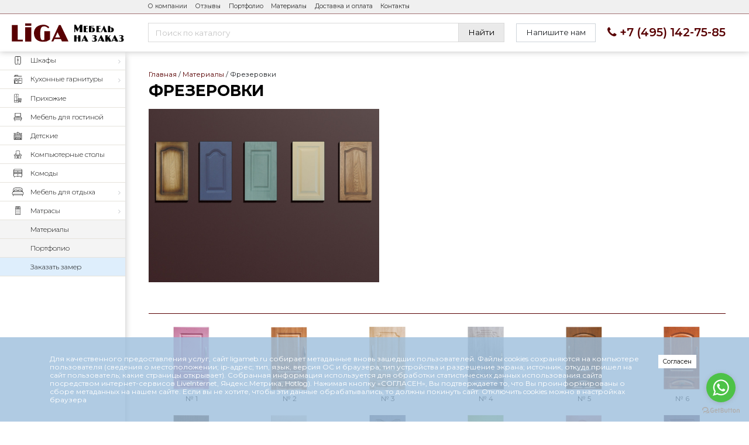

--- FILE ---
content_type: text/html; charset=UTF-8
request_url: https://ligameb.ru/materialy/frezerovki/
body_size: 20892
content:
<!DOCTYPE html>
<html class="no-js" lang="ru">
	<head>
    <meta charset="UTF-8" />
    <meta http-equiv="X-UA-Compatible" content="IE=edge,chrome=1" />
   	<meta name="viewport" content="width=device-width, initial-scale=1, maximum-scale=1, user-scalable=0" />
   	<meta name="yandex-verification" content="5d30b5a347754a85" />
   	<meta name="yandex-verification" content="d0a9d37acb3cb6fc" />
  	  <meta name="format-detection" content="telephone=no" />
   	<meta name="format-detection" content="address=no" />
    <meta name="SKYPE_TOOLBAR" content="SKYPE_TOOLBAR_PARSER_COMPATIBLE" />
    
    <title>Фрезеровки</title>
    <meta name="robots" content="index, follow" />
                
    <meta property="og:image" content="https://ligameb.ru/local/templates/nbLiga/icons/ogImage.jpg" />
   	<link rel="shortcut icon" type="image/x-icon" href="/local/templates/nbLiga/icons/favicon.ico" />
    <link rel="apple-touch-icon" href="/local/templates/nbLiga/icons/apple-touch-icon.png" />
		<link href="https://fonts.googleapis.com/css?family=Montserrat:300,400,600,700&amp;subset=cyrillic" rel="stylesheet">
		<script data-skip-moving="true">(function(w, d, n) {var cl = "bx-core";var ht = d.documentElement;var htc = ht ? ht.className : undefined;if (htc === undefined || htc.indexOf(cl) !== -1){return;}var ua = n.userAgent;if (/(iPad;)|(iPhone;)/i.test(ua)){cl += " bx-ios";}else if (/Windows/i.test(ua)){cl += ' bx-win';}else if (/Macintosh/i.test(ua)){cl += " bx-mac";}else if (/Linux/i.test(ua) && !/Android/i.test(ua)){cl += " bx-linux";}else if (/Android/i.test(ua)){cl += " bx-android";}cl += (/(ipad|iphone|android|mobile|touch)/i.test(ua) ? " bx-touch" : " bx-no-touch");cl += w.devicePixelRatio && w.devicePixelRatio >= 2? " bx-retina": " bx-no-retina";if (/AppleWebKit/.test(ua)){cl += " bx-chrome";}else if (/Opera/.test(ua)){cl += " bx-opera";}else if (/Firefox/.test(ua)){cl += " bx-firefox";}ht.className = htc ? htc + " " + cl : cl;})(window, document, navigator);</script>


<link href="/bitrix/js/ui/design-tokens/dist/ui.design-tokens.min.css?172562145923463" type="text/css"  rel="stylesheet" />
<link href="/bitrix/js/ui/fonts/opensans/ui.font.opensans.min.css?17250257162320" type="text/css"  rel="stylesheet" />
<link href="/bitrix/js/main/popup/dist/main.popup.bundle.min.css?175559169528056" type="text/css"  rel="stylesheet" />
<link href="/bitrix/cache/css/s1/nbLiga/page_e7f29d8291f72dad1ae88106bbbe7082/page_e7f29d8291f72dad1ae88106bbbe7082_v1.css?17555918043196" type="text/css"  rel="stylesheet" />
<link href="/bitrix/cache/css/s1/nbLiga/template_87896f2b931831aeeeb1157e6fc47d38/template_87896f2b931831aeeeb1157e6fc47d38_v1.css?1755591777223089" type="text/css"  data-template-style="true" rel="stylesheet" />
		<script type="text/javascript" data-skip-moving="true" charset="utf-8">
			window.dataLayer = window.dataLayer || []; 
		</script>
    <!--[if lt IE 9]>
      <script  data-skip-moving="true" src="/local/templates/nbLiga/js/core/respond.min.js"></script>
    <![endif]--> 
     
        
    
    






    <!-- Yandex.Metrika counter -->
<script type="text/javascript" data-skip-moving="true">
   (function(m,e,t,r,i,k,a){m[i]=m[i]||function(){(m[i].a=m[i].a||[]).push(arguments)};
   m[i].l=1*new Date();k=e.createElement(t),a=e.getElementsByTagName(t)[0],k.async=1,k.src=r,a.parentNode.insertBefore(k,a)})
   (window, document, "script", "https://mc.yandex.ru/metrika/tag.js", "ym");

   ym(53565721, "init", {
        clickmap:true,
        trackLinks:true,
        accurateTrackBounce:true,
        webvisor:true
   });
</script>
<noscript><div><img src="https://mc.yandex.ru/watch/53565721" style="position:absolute; left:-9999px;" alt="" /></div></noscript>
<!-- /Yandex.Metrika counter -->  
	</head>
	<body class="body d-flex flex-column ">
		<div id="panel" class="body__bxPanel"></div>
		<header role="banner" class="body__header header">
			<div class="header__top">
			  <div class="row align-items-center no-gutters">
			  		<div class="col header__col _logo d-none d-md-block">

			  		</div>
		  			<div class="col header__col _main">
						<div class="header__topMenu">		
							
							<button class="header__topMenuBtn nbTopMenu d-block d-md-none" onclick="$('.nbMenu._top').toggle()" type="button"></button>		
							
							<ul class="nbMenu _top">
					
				
				<li class="nbMenu__item">
			<a class="nbMenu__link "  href="/o-kompanii/">
				О компании			</a>
		</li>
					
				
				<li class="nbMenu__item">
			<a class="nbMenu__link "  href="/o-kompanii/otzyvy/">
				Отзывы			</a>
		</li>
					
				
				<li class="nbMenu__item">
			<a class="nbMenu__link "  href="/portfolio/">
				Портфолио			</a>
		</li>
					
				
				<li class="nbMenu__item">
			<a class="nbMenu__link _active"  href="/materialy/">
				Материалы			</a>
		</li>
					
				
				<li class="nbMenu__item">
			<a class="nbMenu__link "  href="/dostavka-i-oplata/">
				Доставка и оплата			</a>
		</li>
					
				
				<li class="nbMenu__item">
			<a class="nbMenu__link "  href="/kontakty/">
				Контакты			</a>
		</li>
	</ul>
						</div>
		  			</div>	
		  			
					<div class="col-auto d-block d-md-none position-static">
						<div class="header__phone ">
							<i class="fa fa-phone" aria-hidden="true"></i>&nbsp;+7 (495) 142-75-85						</div>
					</div>
				</div>
				</div>
			
				<div class="row align-items-center no-gutters">
					<div class="col header__col _logo">
		        <a href="/" class="header__logo">
		        		<img src="/local/templates/nbLiga/images/logo.svg" alt="LIGAMEB.RU" />
		        				        </a>  					
					</div>
					<div class="col header__col _main">

						<div class="header__mid">
							<div class="row align-items-center">
								<div class="col">
									<div class="header__search">
<div class="nbSearchTitle" id="title-search">
	<form class="nbSearchTitle__form" action="/catalog/" method="get" accept-charset="utf-8">
		<div class="nbSearchTitle__group input-group">
		  <input class="form-control form-control-primary form-control-lg nbSearchTitle__input" type="text" name="q" value="" maxlength="50" autocomplete="off" id="title-search-input" placeholder="Поиск по каталогу">
		  <div class="input-group-append">
		    <button class="btn btn-secondary btn-lg nbSearchTitle__btn" type="submit">Найти</button>
		  </div>
		</div>
	</form>
	<a href="/catalog/?q=" class="nbSearchTitle__link"></a>
</div>
									</div>
								</div>
								<div class="col-auto">
									<a class="btn btn-default btn-lg nbCallBack" href="javascript:void(0)" data-toggle="modal" data-target="#nbModal_simple_form_1">Напишите нам</a>
								</div>
								<div class="col-auto d-none d-md-block">
									<div class="header__phone">
										<i class="fa fa-phone" aria-hidden="true"></i>&nbsp;+7 (495) 142-75-85									</div>
								</div>
								
							</div>
						</div>
	
					</div>
				</div>
			

		</header>
		<div class="body__main row no-gutters flex-fill">
			
		<button type="button" class="nbCatalogBtn d-block d-md-none" onclick="$('.body__aside').toggle()">
			<span class="nbCatalogBtn__iconLine _1"></span>
			<span class="nbCatalogBtn__iconLine _2"></span>
			<span class="nbCatalogBtn__iconLine _3"></span>	
			<span class="nbCatalogBtn__text">
				Наш каталог
			</span>
		</button>
			
		<aside class="body__aside col-12 col-md " role="complementary">
			<div class="nbAside">
					<nav class="nbCatalogMenu">
		<div class="nbCatalogMenu__inner">
		<ul class="nbCatalogMenu__ul _lvl_1">
											
				<li class="nbCatalogMenu__item _parent _lvl_1 ">
					<div class="nbCatalogMenu__itemParent">
												<a title="Шкафы" class="nbCatalogMenu__link  _lvl_1   _n0 " href="/catalog/shkafy/" >
															<span class="nbCatalogMenu__linkIcon">
									<svg xmlns="http://www.w3.org/2000/svg" width="32" height="32" viewBox="0 0 32 32">
  <defs>
    <style>
      .cls-1 {
        fill-rule: evenodd;
      }
    </style>
  </defs>
  <path id="_1" data-name="1" class="cls-1" d="M21.269,5.991H10.812A2.312,2.312,0,0,0,8.534,8.216V23.469a2.232,2.232,0,0,0,1.875,2.124v0.955a0.469,0.469,0,0,0,.937,0V25.634H20.72v0.914a0.469,0.469,0,0,0,.938,0V25.593a2.224,2.224,0,0,0,1.875-2.124V8.216A2.306,2.306,0,0,0,21.269,5.991Zm-5.7,18.729H10.812a1.346,1.346,0,0,1-1.34-1.252V8.216a1.4,1.4,0,0,1,1.34-1.311h4.753V24.721ZM22.6,23.469a1.324,1.324,0,0,1-1.326,1.252H16.5V6.905h4.767A1.389,1.389,0,0,1,22.6,8.216V23.469h0Zm-8.437-6.514a0.464,0.464,0,0,0,.469-0.457V13.757a0.469,0.469,0,0,0-.937,0V16.5A0.464,0.464,0,0,0,14.158,16.955Zm3.75-3.654a0.464,0.464,0,0,0-.469.456V16.5a0.469,0.469,0,0,0,.938,0V13.757A0.464,0.464,0,0,0,17.908,13.3Z" transform="translate(-0.031 -0.5)"/>
</svg>
								</span>
														<span class="nbCatalogMenu__linkText _parent">
								Шкафы							</span>
													</a>
													<span class="nbCatalogMenu__caret"></span>
											</div>
											<div class="nbCatalogMenu__sub _lvl_1">
							<ul class="nbCatalogMenu__ul _lvl_2 ">
						
				</li>

															
				<li class="nbCatalogMenu__item  _lvl_2 ">
					<div class="nbCatalogMenu__itemParent">
												<a title="Шкафы-купе" class="nbCatalogMenu__link  _lvl_2   _n " href="/catalog/shkafy/shkafy-kupe/" >
														<span class="nbCatalogMenu__linkText ">
								Шкафы-купе							</span>
													</a>
											</div>
						
				</li>

															
				<li class="nbCatalogMenu__item  _lvl_2 ">
					<div class="nbCatalogMenu__itemParent">
												<a title="Шкафы угловые" class="nbCatalogMenu__link  _lvl_2   _n " href="/catalog/shkafy/shkafy-uglovye/" >
														<span class="nbCatalogMenu__linkText ">
								Шкафы угловые							</span>
													</a>
											</div>
						
				</li>

															
				<li class="nbCatalogMenu__item  _lvl_2 ">
					<div class="nbCatalogMenu__itemParent">
												<a title="Шкафы для книг" class="nbCatalogMenu__link  _lvl_2   _n " href="/catalog/shkafy/shkafy-dlya-knig/" >
														<span class="nbCatalogMenu__linkText ">
								Шкафы для книг							</span>
													</a>
											</div>
						
				</li>

															
				<li class="nbCatalogMenu__item  _lvl_2 ">
					<div class="nbCatalogMenu__itemParent">
												<a title="Шкафы распашные" class="nbCatalogMenu__link  _lvl_2   _n " href="/catalog/shkafy/shkafy-raspashnye/" >
														<span class="nbCatalogMenu__linkText ">
								Шкафы распашные							</span>
													</a>
											</div>
						
				</li>

											</ul></li>				
				<li class="nbCatalogMenu__item _parent _lvl_1 ">
					<div class="nbCatalogMenu__itemParent">
												<a title="Кухонные гарнитуры" class="nbCatalogMenu__link  _lvl_1   _n1 " href="/catalog/kukhonnye-garnitury/" >
															<span class="nbCatalogMenu__linkIcon">
									<svg xmlns="http://www.w3.org/2000/svg" width="32" height="32" viewBox="0 0 32 32">
  <defs>
    <style>
      .cls-1 {
        fill-rule: evenodd;
      }
    </style>
  </defs>
  <path id="_2" data-name="2" class="cls-1" d="M5.432,16.515a0.443,0.443,0,0,0-.442.443V17.4H6.317V16.515H5.432ZM24.9,12.089H18.7a1.328,1.328,0,0,0-1.327,1.328V24.924A1.327,1.327,0,0,0,18.7,26.252H24.9a1.328,1.328,0,0,0,1.327-1.328V13.417A1.328,1.328,0,0,0,24.9,12.089Zm0.442,12.836a0.442,0.442,0,0,1-.442.443H18.7a0.443,0.443,0,0,1-.442-0.443V13.417a0.443,0.443,0,0,1,.442-0.443H24.9a0.443,0.443,0,0,1,.442.443V24.924Zm-7.52-7.082h6.635v0.886H17.818V17.842ZM6.76,25.367V17.4H17.376V16.515H6.317a0.443,0.443,0,0,0-.442.443V25.81a0.442,0.442,0,0,0,.442.442H18.7V25.367H6.76Zm7.962-6.639H9.413a1.327,1.327,0,0,0-1.327,1.327V25.81H8.971V20.055a0.442,0.442,0,0,1,.442-0.442h5.308a0.442,0.442,0,0,1,.442.442V25.81h0.885V20.055A1.327,1.327,0,0,0,14.722,18.728ZM11.183,20.5h1.77v0.885h-1.77V20.5Zm7.962-6.639H20.03v0.885H19.145V13.859ZM16.478,8.883L15.593,5.342a0.442,0.442,0,0,0-.429-0.335H8.086a0.442,0.442,0,0,0-.429.335L6.773,8.883a0.443,0.443,0,0,0,.429.55h8.847a0.449,0.449,0,0,0,.108-0.013A0.443,0.443,0,0,0,16.478,8.883Zm-8.71-.335L8.432,5.892h6.387l0.664,2.656H7.768Zm4.742,4.869H10.741A2.215,2.215,0,0,0,8.529,15.63v1.328H9.413V15.63A1.328,1.328,0,0,1,10.741,14.3H12.51a1.328,1.328,0,0,1,1.327,1.328v1.328h0.885V15.63A2.215,2.215,0,0,0,12.51,13.417Zm-4.437.334a0.442,0.442,0,0,0-.429-0.334H6.76V14.3H7.313c0.206,0.625.712,1.77,1.659,1.77V15.187C8.626,15.187,8.221,14.338,8.073,13.751Zm3.11-1.22h0.885v1.328H11.183V12.531Zm4.424-4.869H25.781V8.548H15.607V7.662Zm-10.174,0H7.2V8.548H5.432V7.662Zm3.539-.885H9.856V7.662H8.971V6.777Zm1.769,0h0.885V7.662H10.741V6.777Z" transform="translate(0.391 0.375)"/>
</svg>
								</span>
														<span class="nbCatalogMenu__linkText _parent">
								Кухонные гарнитуры							</span>
													</a>
													<span class="nbCatalogMenu__caret"></span>
											</div>
											<div class="nbCatalogMenu__sub _lvl_1">
							<ul class="nbCatalogMenu__ul _lvl_2 ">
						
				</li>

															
				<li class="nbCatalogMenu__item  _lvl_2 ">
					<div class="nbCatalogMenu__itemParent">
												<a title="Кухни ЛДСП" class="nbCatalogMenu__link  _lvl_2   _n " href="/catalog/kukhonnye-garnitury/kukhni-ldsp/" >
														<span class="nbCatalogMenu__linkText ">
								Кухни ЛДСП							</span>
													</a>
											</div>
						
				</li>

															
				<li class="nbCatalogMenu__item  _lvl_2 ">
					<div class="nbCatalogMenu__itemParent">
												<a title="Кухни МДФ" class="nbCatalogMenu__link  _lvl_2   _n " href="/catalog/kukhonnye-garnitury/kukhni-mdf/" >
														<span class="nbCatalogMenu__linkText ">
								Кухни МДФ							</span>
													</a>
											</div>
						
				</li>

															
				<li class="nbCatalogMenu__item  _lvl_2 ">
					<div class="nbCatalogMenu__itemParent">
												<a title="Кухни массив" class="nbCatalogMenu__link  _lvl_2   _n " href="/catalog/kukhonnye-garnitury/kukhni-massiv/" >
														<span class="nbCatalogMenu__linkText ">
								Кухни массив							</span>
													</a>
											</div>
						
				</li>

											</ul></li>				
				<li class="nbCatalogMenu__item  _lvl_1 ">
					<div class="nbCatalogMenu__itemParent">
												<a title="Прихожие" class="nbCatalogMenu__link  _lvl_1   _n2 " href="/catalog/prikhozhie/" >
															<span class="nbCatalogMenu__linkIcon">
									<svg xmlns="http://www.w3.org/2000/svg" width="32" height="32" viewBox="0 0 32 32">
  <defs>
    <style>
      .cls-1 {
        fill-rule: evenodd;
      }
    </style>
  </defs>
  <path id="_3" data-name="3" class="cls-1" d="M13.485,23.293h-2.8a0.354,0.354,0,0,0,0,.709h1.049v0.354a0.35,0.35,0,1,0,.7,0V24h1.049A0.354,0.354,0,0,0,13.485,23.293Zm5.244-2.479h2.8a0.354,0.354,0,0,0,0-.709h-2.8A0.354,0.354,0,0,0,18.728,20.814Zm0,2.833h2.8a0.354,0.354,0,0,0,0-.708h-2.8A0.354,0.354,0,0,0,18.728,23.647ZM9.989,11.961H8.94a0.354,0.354,0,0,0,0,.708h0.7v0.708a0.35,0.35,0,1,0,.7,0V12.315A0.352,0.352,0,0,0,9.989,11.961Zm4.195,1.771a0.352,0.352,0,0,0,.35-0.354V12.669h0.7a0.354,0.354,0,0,0,0-.708H14.184a0.352,0.352,0,0,0-.35.354v1.062A0.352,0.352,0,0,0,14.184,13.731Zm10.487,3.541H18.029V7.187a1.592,1.592,0,0,0-1.58-1.6H7.724a1.593,1.593,0,0,0-1.58,1.6V26.481a0.352,0.352,0,0,0,.35.354H18.029a0.35,0.35,0,0,0,.325-0.222l0.611-1.548h2.323L21.9,26.612a0.35,0.35,0,0,0,.325.222h1.049a0.352,0.352,0,0,0,.349-0.354V25.064h0.349a0.352,0.352,0,0,0,.35-0.354V19.4h0.35a0.352,0.352,0,0,0,.349-0.354V17.627A0.352,0.352,0,0,0,24.671,17.273ZM17.33,7.187V17.273H15.582a0.352,0.352,0,0,0-.35.354v1.417a0.352,0.352,0,0,0,.35.354h0.349v1.771h-3.5V6.294h4.013A0.888,0.888,0,0,1,17.33,7.187Zm6.292,17.169H16.631V22.231h6.992v2.125h0ZM6.843,7.187a0.888,0.888,0,0,1,.881-0.893h4.013V21.168H6.843V7.187Zm0,14.69h9.089V24.71a0.352,0.352,0,0,0,.35.354h0.349v1.062H6.843v-4.25Zm10.95,4.25H17.33V25.064h0.882Zm5.131,0H22.461l-0.419-1.062h0.882v1.062Zm0.7-4.6H16.631V19.4h6.992v2.125h0Zm0.7-2.833h-8.39V17.981h8.39V18.69h0Z" transform="translate(0.406 -0.219)"/>
</svg>
								</span>
														<span class="nbCatalogMenu__linkText ">
								Прихожие							</span>
													</a>
											</div>
						
				</li>

															
				<li class="nbCatalogMenu__item  _lvl_1 ">
					<div class="nbCatalogMenu__itemParent">
												<a title="Мебель для гостиной" class="nbCatalogMenu__link  _lvl_1   _n3 " href="/catalog/mebel-dlya-gostinoy/" >
															<span class="nbCatalogMenu__linkIcon">
									<svg xmlns="http://www.w3.org/2000/svg" width="32" height="32" viewBox="0 0 32 32">
  <defs>
    <style>
      .cls-1 {
        fill-rule: evenodd;
      }
    </style>
  </defs>
  <path id="_4" data-name="4" class="cls-1" d="M23.666,16.431H17.893V15.547h4.886a0.443,0.443,0,0,0,.444-0.442V6.259a0.443,0.443,0,0,0-.444-0.442H8.565a0.443,0.443,0,0,0-.444.442V15.1a0.443,0.443,0,0,0,.444.442h4.886v0.885H7.677a2.219,2.219,0,0,0-2.221,2.211v3.538a2.219,2.219,0,0,0,2.221,2.211H7.95L7.256,26.463a0.444,0.444,0,0,0,.842.279l0.787-2.351H22.458l0.787,2.351a0.444,0.444,0,0,0,.842-0.279l-0.694-2.072h0.273a2.219,2.219,0,0,0,2.221-2.211V18.643A2.219,2.219,0,0,0,23.666,16.431ZM9.01,14.662V6.7H22.334v7.961H9.01ZM17,15.547v0.885H14.339V15.547H17ZM25,22.181a1.331,1.331,0,0,1-1.332,1.327H7.677a1.331,1.331,0,0,1-1.332-1.327V20.854H25v1.327Zm0-2.212H6.345V18.643a1.331,1.331,0,0,1,1.332-1.327h15.99A1.331,1.331,0,0,1,25,18.643v1.327Z" transform="translate(0.328 -0.422)"/>
</svg>
								</span>
														<span class="nbCatalogMenu__linkText ">
								Мебель для гостиной							</span>
													</a>
											</div>
						
				</li>

															
				<li class="nbCatalogMenu__item  _lvl_1 ">
					<div class="nbCatalogMenu__itemParent">
												<a title="Детские" class="nbCatalogMenu__link  _lvl_1   _n0 " href="/catalog/detskie/" >
															<span class="nbCatalogMenu__linkIcon">
									<svg xmlns="http://www.w3.org/2000/svg" width="32" height="32" viewBox="0 0 32 32">
  <defs>
    <style>
      .cls-1 {
        fill-rule: evenodd;
      }
    </style>
  </defs>
  <path id="_5" data-name="5" class="cls-1" d="M25.964,13.061v-1.15a1.4,1.4,0,1,0-.7,0v1.15a1.026,1.026,0,0,0-.7.992V14.4H8.465v-0.35a1.026,1.026,0,0,0-.7-0.992v-1.15a1.4,1.4,0,1,0-.7,0v1.15a1.026,1.026,0,0,0-.7.992V26.641a0.33,0.33,0,0,0,.35.35h19.6a0.33,0.33,0,0,0,.35-0.35V14.053A1.026,1.026,0,0,0,25.964,13.061Zm-1.05-2.5a0.7,0.7,0,1,1,.7.7A0.7,0.7,0,0,1,24.914,10.556Zm-0.35,14.336H23.629a1.329,1.329,0,0,0,.584-1.049c0-.707-0.694-1.273-1.75-1.682V15.1h2.1v9.79h0Zm-4.9,0V22.215a11.763,11.763,0,0,1,2.1.43v2.248h-2.1Zm-2.8,0V22.108q0.347-.013.7-0.013c0.493,0,.96.018,1.4,0.052v2.746h-2.1Zm-2.8,0V24.415a2.455,2.455,0,0,0,.35-1.271c0-.038,0-0.076,0-0.114l0-.031c0-.032,0-0.063-0.007-0.1l0-.017a2.7,2.7,0,0,0-.092-0.477,14.114,14.114,0,0,1,1.855-.261v2.744h-2.1Zm4.9-3.442c-0.464-.036-0.934-0.055-1.4-0.055q-0.355,0-.7.012V15.1h2.1v6.348h0Zm0.7-6.348h2.1v6.825a13.424,13.424,0,0,0-2.1-.409V15.1Zm-3.5,6.342a17.146,17.146,0,0,0-2.1.272V15.1h2.1v6.342Zm-2.8-.315a2.451,2.451,0,0,0-1.4-.433,2.5,2.5,0,0,0-.7.1V15.1h2.1v6.027Zm-2.8,3.075a1.78,1.78,0,0,1,0-2.12V24.2Zm0.7,0.547V21.537a1.776,1.776,0,0,1,.7-0.141,1.739,1.739,0,0,1,1.4.688v2.078a1.8,1.8,0,0,1-.875.626,0.3,0.3,0,0,0-.116.058,1.817,1.817,0,0,1-.409.047A1.776,1.776,0,0,1,11.265,24.751Zm11.2,0.028V22.9a1.46,1.46,0,0,1,1.05.938A1.441,1.441,0,0,1,22.464,24.779ZM10.565,15.1v6.027a2.462,2.462,0,0,0-.323,3.763H8.465V15.1h2.1Zm-3.85-4.546a0.7,0.7,0,1,1,.7.7A0.7,0.7,0,0,1,6.715,10.556Zm0.35,3.5a0.35,0.35,0,0,1,.7,0V26.291h-0.7V14.053Zm1.4,11.539h16.1v0.7H8.465v-0.7Zm17.5,0.7h-0.7V14.053a0.35,0.35,0,0,1,.7,0V26.291h0ZM11.615,13.354a1.9,1.9,0,0,0,.875-0.21,0.37,0.37,0,0,0,0-.629,1.088,1.088,0,0,1-.525-0.909,0.987,0.987,0,0,1,.525-0.874,0.367,0.367,0,0,0,.175-0.315,0.363,0.363,0,0,0-.16-0.3l3.66-2.089v2.289a0.972,0.972,0,0,0-.315.209l-0.805.8a0.929,0.929,0,0,0,0,1.294l0.805,0.8a0.93,0.93,0,0,0,1.33,0l0.8-.8a0.929,0.929,0,0,0,0-1.294l-0.8-.8a0.973,0.973,0,0,0-.315-0.209V8l4.407,2.348-0.207.414-0.77.1a0.339,0.339,0,0,0-.28.245,0.355,0.355,0,0,0,.105.35l0.56,0.559-0.14.77a0.332,0.332,0,0,0,.14.35,0.389,0.389,0,0,0,.385.035l0.7-.384,0.7,0.385a0.316,0.316,0,0,0,.175.035c0.07,0,.14,0,0.14-0.07a0.332,0.332,0,0,0,.14-0.35l-0.14-.769,0.56-.56a0.316,0.316,0,0,0,.105-0.35,0.339,0.339,0,0,0-.28-0.245l-0.77-.1-0.267-.534a0.368,0.368,0,0,0-.188-0.34l-5.075-2.7V6.36a0.35,0.35,0,0,0-.7,0V7.195L11.493,9.862A1.748,1.748,0,0,0,11.615,13.354Zm5.845-1.539a0.2,0.2,0,0,1,0,.315l-0.8.8a0.2,0.2,0,0,1-.315,0l-0.805-.8a0.37,0.37,0,0,1-.07-0.175,0.265,0.265,0,0,1,.07-0.175l0.805-.8a0.372,0.372,0,0,1,.175-0.07,0.147,0.147,0,0,1,.14.1Zm4.97-.35-0.21.175a0.352,0.352,0,0,0-.1.315l0.07,0.28-0.245-.14a0.315,0.315,0,0,0-.175-0.035,0.8,0.8,0,0,0-.14.035l-0.245.14,0.035-.28a0.488,0.488,0,0,0-.105-0.315l-0.21-.175,0.28-.035a0.278,0.278,0,0,0,.28-0.175l0.105-.245,0.1,0.245a0.482,0.482,0,0,0,.28.175Zm-10.814-.909a1.747,1.747,0,0,0,0,2.1A1.049,1.049,0,1,1,11.615,10.556Z" transform="translate(-0.5 -0.5)"/>
</svg>
								</span>
														<span class="nbCatalogMenu__linkText ">
								Детские							</span>
													</a>
											</div>
						
				</li>

															
				<li class="nbCatalogMenu__item  _lvl_1 ">
					<div class="nbCatalogMenu__itemParent">
												<a title="Компьютерные столы" class="nbCatalogMenu__link  _lvl_1   _n1 " href="/catalog/domashniy-kabinet/" >
															<span class="nbCatalogMenu__linkIcon">
									<svg xmlns="http://www.w3.org/2000/svg" width="32" height="32" viewBox="0 0 32 32">
  <defs>
    <style>
      .cls-1 {
        fill-rule: evenodd;
      }
    </style>
  </defs>
  <path id="_6" data-name="6" class="cls-1" d="M17.437,13.973h0a0.35,0.35,0,1,0,.353.35,0.349,0.349,0,0,0-.353-0.35Zm-7.354,2.449a0.35,0.35,0,0,0,.35-0.35v-1.4a0.35,0.35,0,1,1,.7,0v1.4a0.35,0.35,0,1,0,.7,0V14.679l0.348-6.965a1.126,1.126,0,0,1,1.051-1.09h5.595a1.12,1.12,0,0,1,1.049,1.067l0.349,6.98v1.4a0.35,0.35,0,1,0,.7,0v-1.4a0.35,0.35,0,1,1,.7,0v1.4a0.35,0.35,0,1,0,.7,0v-1.4a1.047,1.047,0,0,0-1.447-.97l-0.3-6.067a1.818,1.818,0,0,0-1.746-1.709H13.23a1.823,1.823,0,0,0-1.748,1.732l-0.3,6.045a1.047,1.047,0,0,0-1.447.97v1.4A0.35,0.35,0,0,0,10.083,16.422Zm7.354-6.648h0a0.35,0.35,0,1,0,.353.35,0.349,0.349,0,0,0-.353-0.35Zm-1.4,2.1a0.35,0.35,0,1,0,.353.35,0.348,0.348,0,0,0-.353-0.35h0Zm10.134,5.248H5.887a0.35,0.35,0,1,0,0,.7h0.35v1.75a0.35,0.35,0,0,0,.35.35H7.635v6.647a0.35,0.35,0,0,0,.35.35h1.4a0.35,0.35,0,0,0,.35-0.35v-5.6a0.35,0.35,0,1,0-.7,0v5.248h-0.7V19.571a0.35,0.35,0,0,0-.35-0.35H6.936v-1.4H25.119v1.4H24.07a0.35,0.35,0,0,0,0,.7h1.4a0.35,0.35,0,0,0,.35-0.35v-1.75h0.35A0.35,0.35,0,1,0,26.168,17.121Zm-2.1,3.5a0.35,0.35,0,0,0-.35.35v5.248h-0.7V19.571a0.35,0.35,0,0,0-.35-0.35H9.384a0.35,0.35,0,0,0,0,.7H22.322v6.647a0.35,0.35,0,0,0,.35.35h1.4a0.35,0.35,0,0,0,.35-0.35v-5.6A0.35,0.35,0,0,0,24.07,20.62Zm-4.2.7a0.35,0.35,0,0,0,0-.7H12.181a0.35,0.35,0,0,0,0,.7h3.5v1.255L13.33,24.924a1.028,1.028,0,0,0-.449-0.105,1.05,1.05,0,1,0,1.049,1.05,1.028,1.028,0,0,0-.105-0.45l1.854-1.855v1.319a1.049,1.049,0,1,0,.7,0V23.564l1.854,1.855a1.046,1.046,0,1,0,.944-0.6,1.028,1.028,0,0,0-.45.105l-2.348-2.349V21.32h3.5Zm-6.994,4.9a0.35,0.35,0,1,1,.35-0.35A0.35,0.35,0,0,1,12.881,26.218Zm3.147,0a0.35,0.35,0,1,1,.35-0.35A0.35,0.35,0,0,1,16.028,26.218Zm3.147-.7a0.35,0.35,0,1,1-.349.35A0.35,0.35,0,0,1,19.175,25.518ZM14.64,9.774h0a0.35,0.35,0,1,0,.353.35,0.349,0.349,0,0,0-.353-0.35Zm0,4.2h0a0.35,0.35,0,1,0,.353.35,0.349,0.349,0,0,0-.353-0.35Z" transform="translate(-0.031 -0.422)"/>
</svg>
								</span>
														<span class="nbCatalogMenu__linkText ">
								Компьютерные столы							</span>
													</a>
											</div>
						
				</li>

															
				<li class="nbCatalogMenu__item  _lvl_1 ">
					<div class="nbCatalogMenu__itemParent">
												<a title="Комоды" class="nbCatalogMenu__link  _lvl_1   _n2 " href="/catalog/komody/" >
															<span class="nbCatalogMenu__linkIcon">
									<svg xmlns="http://www.w3.org/2000/svg" width="32" height="32" viewBox="0 0 32 32">
  <defs>
    <style>
      .cls-1 {
        fill-rule: evenodd;
      }
    </style>
  </defs>
  <path id="_7" data-name="7" class="cls-1" d="M23.477,4.938H7.795A3.139,3.139,0,0,0,4.524,7.917V22.65a2.776,2.776,0,0,0,1.913,2.593v1.218a0.478,0.478,0,1,0,.956,0v-1a3.755,3.755,0,0,0,.4.02H23.477c0.062,0,.115-0.005.177-0.005v0.983a0.478,0.478,0,1,0,.956,0V25.306a2.7,2.7,0,0,0,1.913-2.656V7.917A2.949,2.949,0,0,0,23.477,4.938Zm-18,5.381h9.565v2.935H5.48V10.319ZM15.045,24.5H7.795A2.075,2.075,0,0,1,5.48,22.65V17.656h9.565V24.5h0ZM25.567,22.65a1.874,1.874,0,0,1-2.09,1.854H16V17.656h9.565V22.65Zm0-5.972H5.48V14.232H25.567v2.446Zm0-3.424H16V10.319h9.565v2.935Zm0-3.913H5.48V7.917a2.176,2.176,0,0,1,2.315-2H23.477a1.98,1.98,0,0,1,2.09,2V9.34h0ZM11.7,22.058a0.485,0.485,0,0,0,.478-0.489V21.08a0.478,0.478,0,1,0-.957,0v0.489A0.485,0.485,0,0,0,11.7,22.058Zm7.652,0a0.485,0.485,0,0,0,.478-0.489V21.08a0.478,0.478,0,1,0-.957,0v0.489A0.485,0.485,0,0,0,19.35,22.058Z" transform="translate(0.469 0.063)"/>
</svg>
								</span>
														<span class="nbCatalogMenu__linkText ">
								Комоды							</span>
													</a>
											</div>
						
				</li>

															
				<li class="nbCatalogMenu__item _parent _lvl_1 ">
					<div class="nbCatalogMenu__itemParent">
												<a title="Мебель для отдыха" class="nbCatalogMenu__link  _lvl_1   _n3 " href="/catalog/mebel-dlya-otdykha/" >
															<span class="nbCatalogMenu__linkIcon">
									<svg xmlns="http://www.w3.org/2000/svg" width="32" height="32" viewBox="0 0 32 32">
  <defs>
    <style>
      .cls-1 {
        fill-rule: evenodd;
      }
    </style>
  </defs>
  <path id="_8" data-name="8" class="cls-1" d="M28.181,15.284V10.358a5.461,5.461,0,0,0-5.512-5.4H9.328a5.461,5.461,0,0,0-5.512,5.4v4.927A4.127,4.127,0,0,0,1,19.165V20.11A4.11,4.11,0,0,0,3.347,23.8v3.178H4.285V24.122a4.276,4.276,0,0,0,.923.1H26.789a4.275,4.275,0,0,0,.923-0.1v2.853h0.937V23.8a4.11,4.11,0,0,0,2.343-3.687V19.165A4.127,4.127,0,0,0,28.181,15.284ZM4.753,10.358A4.532,4.532,0,0,1,9.328,5.88h13.34a4.532,4.532,0,0,1,4.575,4.478V14a3.8,3.8,0,0,0-1.874-1.126V11.5a1.977,1.977,0,0,0-2-1.953H18.931a1.977,1.977,0,0,0-2,1.953v1.255H15.061V11.5a1.977,1.977,0,0,0-2-1.953H8.623a1.977,1.977,0,0,0-2,1.953v1.373A3.8,3.8,0,0,0,4.753,14V10.358Zm19.679,3.316a2.839,2.839,0,0,1,2.437,1.38l-0.08,0H5.207l-0.08,0a2.84,2.84,0,0,1,2.437-1.38H24.432ZM7.564,12.757V11.5a1.049,1.049,0,0,1,1.059-1.036h4.443A1.049,1.049,0,0,1,14.124,11.5v1.255H7.564Zm16.868,0h-6.56V11.5a1.049,1.049,0,0,1,1.059-1.036h4.443A1.049,1.049,0,0,1,24.432,11.5v1.255h0ZM26.79,23.306H5.207a3.235,3.235,0,0,1-3.266-3.2V19.165a3.236,3.236,0,0,1,3.266-3.2H26.789a3.236,3.236,0,0,1,3.266,3.2V20.11h0A3.235,3.235,0,0,1,26.79,23.306Zm-22.5-2.293H27.712V21.93H4.285V21.013Z" transform="translate(0 0.031)"/>
</svg>
								</span>
														<span class="nbCatalogMenu__linkText _parent">
								Мебель для отдыха							</span>
													</a>
													<span class="nbCatalogMenu__caret"></span>
											</div>
											<div class="nbCatalogMenu__sub _lvl_1">
							<ul class="nbCatalogMenu__ul _lvl_2 ">
						
				</li>

															
				<li class="nbCatalogMenu__item  _lvl_2 ">
					<div class="nbCatalogMenu__itemParent">
												<a title="Спальные гарнитуры" class="nbCatalogMenu__link  _lvl_2   _n " href="/catalog/mebel-dlya-otdykha/spalnye-garnitury/" >
														<span class="nbCatalogMenu__linkText ">
								Спальные гарнитуры							</span>
													</a>
											</div>
						
				</li>

											</ul></li>				
				<li class="nbCatalogMenu__item _parent _lvl_1 ">
					<div class="nbCatalogMenu__itemParent">
												<a title="Матрасы" class="nbCatalogMenu__link  _lvl_1   _n0 " href="/catalog/matrasy/" >
															<span class="nbCatalogMenu__linkIcon">
									<svg xmlns="http://www.w3.org/2000/svg" width="32" height="32" viewBox="0 0 32 32">
  <defs>
    <style>
      .cls-1 {
        fill-rule: evenodd;
      }
    </style>
  </defs>
  <path id="_9" data-name="9" class="cls-1" d="M20.8,4.987H11.18a2.171,2.171,0,0,0-2.188,2.15V24.85A2.171,2.171,0,0,0,11.18,27H20.8a2.171,2.171,0,0,0,2.188-2.15V7.137A2.171,2.171,0,0,0,20.8,4.987Zm-7.875.86h6.125v2.58H12.93V5.847Zm9.188,19A1.3,1.3,0,0,1,20.8,26.14H11.18a1.3,1.3,0,0,1-1.313-1.29V11.028h12.25V24.85Zm0-14.682H9.867V7.137a1.3,1.3,0,0,1,1.313-1.29h0.875V8.857a0.434,0.434,0,0,0,.437.43h7a0.434,0.434,0,0,0,.438-0.43V5.847H20.8a1.3,1.3,0,0,1,1.313,1.29v3.031ZM14.242,6.686a0.43,0.43,0,1,0,.437.43A0.434,0.434,0,0,0,14.242,6.686Zm1.75,0a0.43,0.43,0,1,0,.437.43A0.434,0.434,0,0,0,15.992,6.686Zm1.75,0a0.43,0.43,0,1,0,.437.43A0.434,0.434,0,0,0,17.742,6.686Zm-5.25,5.255a0.434,0.434,0,0,0-.437.43v1.772a0.438,0.438,0,0,0,.875,0V12.37A0.434,0.434,0,0,0,12.492,11.94Zm0,3.545a0.43,0.43,0,1,0,.438.43A0.434,0.434,0,0,0,12.492,15.485Zm0,5.316a0.43,0.43,0,1,0,.438.43A0.434,0.434,0,0,0,12.492,20.8Zm0-3.544a0.434,0.434,0,0,0-.437.43v1.772a0.438,0.438,0,0,0,.875,0V17.687A0.434,0.434,0,0,0,12.492,17.257Zm0,5.317a0.434,0.434,0,0,0-.437.429v1.773a0.438,0.438,0,0,0,.875,0V23A0.434,0.434,0,0,0,12.492,22.574Zm3.5-10.634a0.434,0.434,0,0,0-.438.43v1.772a0.438,0.438,0,0,0,.875,0V12.37A0.434,0.434,0,0,0,15.992,11.94Zm0,8.861a0.43,0.43,0,1,0,.437.43A0.435,0.435,0,0,0,15.992,20.8Zm0-5.316a0.43,0.43,0,1,0,.437.43A0.434,0.434,0,0,0,15.992,15.485Zm0,1.772a0.434,0.434,0,0,0-.438.43v1.772a0.438,0.438,0,0,0,.875,0V17.687A0.434,0.434,0,0,0,15.992,17.257Zm0,5.317a0.434,0.434,0,0,0-.438.429v1.773a0.438,0.438,0,0,0,.875,0V23A0.434,0.434,0,0,0,15.992,22.574Zm3.5-10.634a0.434,0.434,0,0,0-.437.43v1.772a0.438,0.438,0,0,0,.875,0V12.37A0.434,0.434,0,0,0,19.492,11.94Zm0,3.545a0.43,0.43,0,1,0,.438.43A0.434,0.434,0,0,0,19.492,15.485Zm0,5.316a0.43,0.43,0,1,0,.438.43A0.434,0.434,0,0,0,19.492,20.8Zm0-3.544a0.434,0.434,0,0,0-.437.43v1.772a0.438,0.438,0,0,0,.875,0V17.687A0.434,0.434,0,0,0,19.492,17.257Zm0,5.317a0.434,0.434,0,0,0-.437.429v1.773a0.438,0.438,0,0,0,.875,0V23A0.434,0.434,0,0,0,19.492,22.574Z"/>
</svg>
								</span>
														<span class="nbCatalogMenu__linkText _parent">
								Матрасы							</span>
													</a>
													<span class="nbCatalogMenu__caret"></span>
											</div>
											<div class="nbCatalogMenu__sub _lvl_1">
							<ul class="nbCatalogMenu__ul _lvl_2 ">
						
				</li>

															
				<li class="nbCatalogMenu__item  _lvl_2 ">
					<div class="nbCatalogMenu__itemParent">
												<a title="Матрасы А - класса" class="nbCatalogMenu__link  _lvl_2   _n " href="/catalog/matrasy/matrasy-a-klassa/" >
														<span class="nbCatalogMenu__linkText ">
								Матрасы А - класса							</span>
													</a>
											</div>
						
				</li>

															
				<li class="nbCatalogMenu__item  _lvl_2 ">
					<div class="nbCatalogMenu__itemParent">
												<a title="Матрасы B - класса" class="nbCatalogMenu__link  _lvl_2   _n " href="/catalog/matrasy/matrasy-b-klassa/" >
														<span class="nbCatalogMenu__linkText ">
								Матрасы B - класса							</span>
													</a>
											</div>
						
				</li>

															
				<li class="nbCatalogMenu__item  _lvl_2 ">
					<div class="nbCatalogMenu__itemParent">
												<a title="Матрасы C - класса" class="nbCatalogMenu__link  _lvl_2   _n " href="/catalog/matrasy/matrasy-c-klassa/" >
														<span class="nbCatalogMenu__linkText ">
								Матрасы C - класса							</span>
													</a>
											</div>
						
				</li>

															
				<li class="nbCatalogMenu__item  _lvl_2 ">
					<div class="nbCatalogMenu__itemParent">
												<a title="Детские матрасы" class="nbCatalogMenu__link  _lvl_2   _n " href="/catalog/matrasy/detskie-matrasy/" >
														<span class="nbCatalogMenu__linkText ">
								Детские матрасы							</span>
													</a>
											</div>
						
				</li>

															
				<li class="nbCatalogMenu__item  _lvl_2 ">
					<div class="nbCatalogMenu__itemParent">
												<a title="Подушки" class="nbCatalogMenu__link  _lvl_2   _n " href="/catalog/matrasy/podushki/" >
														<span class="nbCatalogMenu__linkText ">
								Подушки							</span>
													</a>
											</div>
						
				</li>

											</ul></li>				
				<li class="nbCatalogMenu__item  _lvl_1 _selected">
					<div class="nbCatalogMenu__itemParent">
												<a title="Материалы" class="nbCatalogMenu__link _special _promo _lvl_1 _selected  _n1 " href="/materialy/" >
															<span class="nbCatalogMenu__linkIcon">
																	</span>
														<span class="nbCatalogMenu__linkText ">
								Материалы							</span>
													</a>
											</div>
						
				</li>

															
				<li class="nbCatalogMenu__item  _lvl_1 ">
					<div class="nbCatalogMenu__itemParent">
												<a title="Портфолио" class="nbCatalogMenu__link _special _promo _lvl_1   _n2 " href="/portfolio/" >
															<span class="nbCatalogMenu__linkIcon">
																	</span>
														<span class="nbCatalogMenu__linkText ">
								Портфолио							</span>
													</a>
											</div>
						
				</li>

															
				<li class="nbCatalogMenu__item  _lvl_1 ">
					<div class="nbCatalogMenu__itemParent">
												<a title="Заказать замер" class="nbCatalogMenu__link _special _promo_2 _lvl_1   _n3 " href="javascript:void(0)" data-toggle="modal" data-target="#nbModal_simple_form_2">
															<span class="nbCatalogMenu__linkIcon">
																	</span>
														<span class="nbCatalogMenu__linkText ">
								Заказать замер							</span>
													</a>
											</div>
						
				</li>

												</ul>
		</div>
	</nav>



			</div>	
											</aside>
		<div class="body__content col-12 col-md d-flex flex-column">
		<section role="main" class=" body__page  nbPage flex-fill">
			<div class="nbPage__content">
									<div class="nbBreadcrumb">
			<div class="nbBreadcrumb__item" id="nbBreadcrumb_0" itemscope="" itemtype="http://data-vocabulary.org/Breadcrumb" itemref="nbBreadcrumb_1">
				<a class="nbBreadcrumb__link" href="/" title="Главная" itemprop="url"><span class="nbBreadcrumb__name" itemprop="title">Главная</span></a>
			</div>
			<div class="nbBreadcrumb__item" id="nbBreadcrumb_1" itemscope="" itemtype="http://data-vocabulary.org/Breadcrumb" itemprop="child">
				<a class="nbBreadcrumb__link" href="/materialy/" title="Материалы" itemprop="url"><span class="nbBreadcrumb__name" itemprop="title">Материалы</span></a>
			</div>
			<div class="nbBreadcrumb__item _noLink">
				<span class="nbBreadcrumb__name">Фрезеровки</span>
			</div><div style="clear:both"></div></div>				  <h1>Фрезеровки</h1>				<div class="nbMaterialSection">
	<div class="nbMaterialSection__imgContainer">
		<div class="nbMaterialSection__img" style="background-image: url('/upload/resize_cache/iblock/b6c/600_600_1d7a58ff99b324185ccb5ad5dfbdb5e85/fr-1.jpg');" ></div>
	</div>
	<div class="nbMaterialSection__text">
			</div>
	<div class="nbMaterialSection__itemsTitle">
			</div>
</div>

<div class="nbMaterialItems">
	<div class="row nbMaterialItems__row">
								<div class="nbMaterialItems__col col-lg-2 col-md-3 col-6">
				<a rel="mat" href="/upload/iblock/e33/12.jpg" class="nbMaterialItems__item fancybox" id="bx_3218110189_1641">
										
					<div class="nbMaterialItems__itemImg" style="background-image: url('/upload/resize_cache/iblock/e33/400_400_1d7a58ff99b324185ccb5ad5dfbdb5e85/12.jpg')"></div>
					<div class="nbMaterialItems__itemName">
						№ 1					</div>
				</a>
			</div>
								<div class="nbMaterialItems__col col-lg-2 col-md-3 col-6">
				<a rel="mat" href="/upload/iblock/0d2/13.jpg" class="nbMaterialItems__item fancybox" id="bx_3218110189_1642">
										
					<div class="nbMaterialItems__itemImg" style="background-image: url('/upload/resize_cache/iblock/0d2/400_400_1d7a58ff99b324185ccb5ad5dfbdb5e85/13.jpg')"></div>
					<div class="nbMaterialItems__itemName">
						№ 2					</div>
				</a>
			</div>
								<div class="nbMaterialItems__col col-lg-2 col-md-3 col-6">
				<a rel="mat" href="/upload/iblock/aca/18.jpg" class="nbMaterialItems__item fancybox" id="bx_3218110189_1646">
										
					<div class="nbMaterialItems__itemImg" style="background-image: url('/upload/resize_cache/iblock/aca/400_400_1d7a58ff99b324185ccb5ad5dfbdb5e85/18.jpg')"></div>
					<div class="nbMaterialItems__itemName">
						№ 3					</div>
				</a>
			</div>
								<div class="nbMaterialItems__col col-lg-2 col-md-3 col-6">
				<a rel="mat" href="/upload/iblock/48b/1.jpg" class="nbMaterialItems__item fancybox" id="bx_3218110189_1632">
										
					<div class="nbMaterialItems__itemImg" style="background-image: url('/upload/resize_cache/iblock/48b/400_400_1d7a58ff99b324185ccb5ad5dfbdb5e85/1.jpg')"></div>
					<div class="nbMaterialItems__itemName">
						№ 4					</div>
				</a>
			</div>
								<div class="nbMaterialItems__col col-lg-2 col-md-3 col-6">
				<a rel="mat" href="/upload/iblock/feb/10.jpg" class="nbMaterialItems__item fancybox" id="bx_3218110189_1640">
										
					<div class="nbMaterialItems__itemImg" style="background-image: url('/upload/resize_cache/iblock/feb/400_400_1d7a58ff99b324185ccb5ad5dfbdb5e85/10.jpg')"></div>
					<div class="nbMaterialItems__itemName">
						№ 5					</div>
				</a>
			</div>
								<div class="nbMaterialItems__col col-lg-2 col-md-3 col-6">
				<a rel="mat" href="/upload/iblock/515/9.jpg" class="nbMaterialItems__item fancybox" id="bx_3218110189_1639">
										
					<div class="nbMaterialItems__itemImg" style="background-image: url('/upload/resize_cache/iblock/515/400_400_1d7a58ff99b324185ccb5ad5dfbdb5e85/9.jpg')"></div>
					<div class="nbMaterialItems__itemName">
						№ 6					</div>
				</a>
			</div>
								<div class="nbMaterialItems__col col-lg-2 col-md-3 col-6">
				<a rel="mat" href="/upload/iblock/5d4/7.jpg" class="nbMaterialItems__item fancybox" id="bx_3218110189_1637">
										
					<div class="nbMaterialItems__itemImg" style="background-image: url('/upload/resize_cache/iblock/5d4/400_400_1d7a58ff99b324185ccb5ad5dfbdb5e85/7.jpg')"></div>
					<div class="nbMaterialItems__itemName">
						№ 7					</div>
				</a>
			</div>
								<div class="nbMaterialItems__col col-lg-2 col-md-3 col-6">
				<a rel="mat" href="/upload/iblock/b0f/8.jpg" class="nbMaterialItems__item fancybox" id="bx_3218110189_1638">
										
					<div class="nbMaterialItems__itemImg" style="background-image: url('/upload/resize_cache/iblock/b0f/400_400_1d7a58ff99b324185ccb5ad5dfbdb5e85/8.jpg')"></div>
					<div class="nbMaterialItems__itemName">
						№ 8					</div>
				</a>
			</div>
								<div class="nbMaterialItems__col col-lg-2 col-md-3 col-6">
				<a rel="mat" href="/upload/iblock/19a/Tekhno-Ekstro.jpg" class="nbMaterialItems__item fancybox" id="bx_3218110189_1631">
										
					<div class="nbMaterialItems__itemImg" style="background-image: url('/upload/resize_cache/iblock/19a/400_400_1d7a58ff99b324185ccb5ad5dfbdb5e85/Tekhno-Ekstro.jpg')"></div>
					<div class="nbMaterialItems__itemName">
						№ 9					</div>
				</a>
			</div>
								<div class="nbMaterialItems__col col-lg-2 col-md-3 col-6">
				<a rel="mat" href="/upload/iblock/fc4/16.jpg" class="nbMaterialItems__item fancybox" id="bx_3218110189_1645">
										
					<div class="nbMaterialItems__itemImg" style="background-image: url('/upload/resize_cache/iblock/fc4/400_400_1d7a58ff99b324185ccb5ad5dfbdb5e85/16.jpg')"></div>
					<div class="nbMaterialItems__itemName">
						№ 10					</div>
				</a>
			</div>
								<div class="nbMaterialItems__col col-lg-2 col-md-3 col-6">
				<a rel="mat" href="/upload/iblock/48a/4.jpg" class="nbMaterialItems__item fancybox" id="bx_3218110189_1635">
										
					<div class="nbMaterialItems__itemImg" style="background-image: url('/upload/resize_cache/iblock/48a/400_400_1d7a58ff99b324185ccb5ad5dfbdb5e85/4.jpg')"></div>
					<div class="nbMaterialItems__itemName">
						№ 11					</div>
				</a>
			</div>
								<div class="nbMaterialItems__col col-lg-2 col-md-3 col-6">
				<a rel="mat" href="/upload/iblock/5d5/2.jpg" class="nbMaterialItems__item fancybox" id="bx_3218110189_1633">
										
					<div class="nbMaterialItems__itemImg" style="background-image: url('/upload/resize_cache/iblock/5d5/400_400_1d7a58ff99b324185ccb5ad5dfbdb5e85/2.jpg')"></div>
					<div class="nbMaterialItems__itemName">
						№ 12					</div>
				</a>
			</div>
								<div class="nbMaterialItems__col col-lg-2 col-md-3 col-6">
				<a rel="mat" href="/upload/iblock/a3c/6.jpg" class="nbMaterialItems__item fancybox" id="bx_3218110189_1636">
										
					<div class="nbMaterialItems__itemImg" style="background-image: url('/upload/resize_cache/iblock/a3c/400_400_1d7a58ff99b324185ccb5ad5dfbdb5e85/6.jpg')"></div>
					<div class="nbMaterialItems__itemName">
						№ 13					</div>
				</a>
			</div>
								<div class="nbMaterialItems__col col-lg-2 col-md-3 col-6">
				<a rel="mat" href="/upload/iblock/78a/15.jpg" class="nbMaterialItems__item fancybox" id="bx_3218110189_1644">
										
					<div class="nbMaterialItems__itemImg" style="background-image: url('/upload/resize_cache/iblock/78a/400_400_1d7a58ff99b324185ccb5ad5dfbdb5e85/15.jpg')"></div>
					<div class="nbMaterialItems__itemName">
						№ 14					</div>
				</a>
			</div>
								<div class="nbMaterialItems__col col-lg-2 col-md-3 col-6">
				<a rel="mat" href="/upload/iblock/c8b/Roza-1_4.jpg" class="nbMaterialItems__item fancybox" id="bx_3218110189_1630">
										
					<div class="nbMaterialItems__itemImg" style="background-image: url('/upload/resize_cache/iblock/c8b/400_400_1d7a58ff99b324185ccb5ad5dfbdb5e85/Roza-1_4.jpg')"></div>
					<div class="nbMaterialItems__itemName">
						№ 15					</div>
				</a>
			</div>
								<div class="nbMaterialItems__col col-lg-2 col-md-3 col-6">
				<a rel="mat" href="/upload/iblock/b8d/3.jpg" class="nbMaterialItems__item fancybox" id="bx_3218110189_1634">
										
					<div class="nbMaterialItems__itemImg" style="background-image: url('/upload/resize_cache/iblock/b8d/400_400_1d7a58ff99b324185ccb5ad5dfbdb5e85/3.jpg')"></div>
					<div class="nbMaterialItems__itemName">
						№ 16					</div>
				</a>
			</div>
								<div class="nbMaterialItems__col col-lg-2 col-md-3 col-6">
				<a rel="mat" href="/upload/iblock/259/Roza-1.jpg" class="nbMaterialItems__item fancybox" id="bx_3218110189_1629">
										
					<div class="nbMaterialItems__itemImg" style="background-image: url('/upload/resize_cache/iblock/259/400_400_1d7a58ff99b324185ccb5ad5dfbdb5e85/Roza-1.jpg')"></div>
					<div class="nbMaterialItems__itemName">
						№ 17					</div>
				</a>
			</div>
								<div class="nbMaterialItems__col col-lg-2 col-md-3 col-6">
				<a rel="mat" href="/upload/iblock/c45/14.jpg" class="nbMaterialItems__item fancybox" id="bx_3218110189_1643">
										
					<div class="nbMaterialItems__itemImg" style="background-image: url('/upload/resize_cache/iblock/c45/400_400_1d7a58ff99b324185ccb5ad5dfbdb5e85/14.jpg')"></div>
					<div class="nbMaterialItems__itemName">
						Витрина 					</div>
				</a>
			</div>
			</div>
</div>



<br>				</div> 
				<div class="nbPage__contentAfter">
														</div>
			</section> 
	    </div>
    </div>
	    <footer role="contentinfo" class="body__footer footer">
	    		<div class="footer__main">
	    			<div class="footer__content">
	    				<div class="row">
	    					
	    					<div class="col-12 col-md-3 text-center text-md-left" >
	    					<div class="mb-3">
				        <a href="/" class="footer__logo">
				        		<img src="/local/templates/nbLiga/images/logo.svg" alt="LOGO" />
				        </a>  	
				        </div>
				        <iframe src="https://yandex.ru/sprav/widget/rating-badge/1044648280" width="150" height="50" frameborder="0"></iframe>
	    					</div>
	    					
	    					<div class="col-12 col-md">
								<ul class="nbMenu _footer">
					
				
				<li class="nbMenu__item">
			<a class="nbMenu__link "  href="/o-kompanii/otzyvy/">
				Отзывы			</a>
		</li>
					
				
				<li class="nbMenu__item">
			<a class="nbMenu__link "  href="/portfolio/">
				Портфолио			</a>
		</li>
					
				
				<li class="nbMenu__item">
			<a class="nbMenu__link _active"  href="/materialy/">
				Материалы			</a>
		</li>
					
				
				<li class="nbMenu__item">
			<a class="nbMenu__link "  href="/catalog/">
				Каталог			</a>
		</li>
					
					</ul><ul class="nbMenu _footer">
						
				
				<li class="nbMenu__item">
			<a class="nbMenu__link "  href="/o-kompanii/">
				О компании			</a>
		</li>
					
				
				<li class="nbMenu__item">
			<a class="nbMenu__link "  href="/o-kompanii/novosti/">
				Новости			</a>
		</li>
					
				
				<li class="nbMenu__item">
			<a class="nbMenu__link "  href="/dostavka-i-oplata/">
				Доставка и оплата			</a>
		</li>
					
				
				<li class="nbMenu__item">
			<a class="nbMenu__link "  href="/kontakty/">
				Контакты			</a>
		</li>
	</ul>
	    					</div>
	    					
	    					<div class="col-12 col-md-3">
								<div class="footerContacts">
									<div class="footerContacts__item">
										<span class="footerContacts__itemName">Контактная информация</span>
									</div>
									<div class="footerContacts__item">
										<span class="footerContacts__itemName">Тел:</span>
										<span class="footerContacts__itemValue">
											+7 (495) 142-75-85										</span>
									</div>
									<div class="footerContacts__item">
										<span class="footerContacts__itemName">E-mail:</span>
										<span class="footerContacts__itemValue">
											<a href="mailto:info@ligameb.ru">info@ligameb.ru</a>										</span>
									</div>
									<div class="footerContacts__socsec">
										<div class="socMenu">
  <ul class="socMenu__items">
            <li class="socMenu__item">
          <a class="socMenu__link _okru" target="_blank" title="Мы в Однокласниках" href="https://ok.ru/ligameb">
           Мы в Однокласниках          </a>
        </li>
            <li class="socMenu__item">
          <a class="socMenu__link _vkcom" target="_blank" title="Мы в ВКонтакте" href="https://vk.com/ligameb">
           Мы в ВКонтакте          </a>
        </li>
            <li class="socMenu__item">
          <a class="socMenu__link _instagramcom" target="_blank" title="Мы в Instagram" href="https://www.instagram.com/mebel_na_zakaz_liga/">
           Мы в Instagram          </a>
        </li>
      </ul>
  <div class="clearfix"></div>
</div>
										
									</div>
								</div>
	    					</div>	    					
	    					
	    				</div>
	    			</div>
	    		</div>
	    		<div class="footer__copys">
					<div class="footer__content">
						<div class="row">
							<div class="col-12 col-md text-center text-md-left">
								© Все права защищены 2026							</div>
							<div class="col-12 col-md text-center text-md-center">
								<a href="/politika-konfidentsialnosti/">Политика конфиденциальности</a>							</div>
							<div class="col-12 col-md text-center text-md-right">
									<span class="nbCopy">
		<span class="nbCopy__text">Разработка и поддержка:</span> 
		<a class="nbCopy__link" target="_blank" href="https://net-brand.ru/">
			<span class="nbCopy__parts">net-</span><span class="nbCopy__parts _special">b</span><span class="nbCopy__parts">ran</span><span class="nbCopy__parts _special">d</span>
		</a>
	</span>
							</div>
						</div>
					</div>
	    		</div>
		   
	    </footer>
<div id="comp_b55ae9855e29ae309318eb7a841b512b"><noindex>
	<!-- Modal -->
	<div class="modal fade" id="nbModal_simple_form_1" tabindex="-1" role="dialog" aria-labelledby="nbModal_simple_form_1__Label" aria-hidden="true" >
	  <div class="modal-dialog _lg" role="document">
	    <div class="modal-content">
	      <div class="modal-header">
	        <h5 class="modal-title" id="nbModal_simple_form_1__Label">Напишите нам</h5>
	        <button type="button" class="close" data-dismiss="modal" aria-label="Close">
	          <span aria-hidden="true">&times;</span>
	        </button>
	      </div>
	      <div class="modal-body">

					<div class="nbForm _modal">
						<div class="nbForm__messages">
							<div class="nbForm__message _error">
															</div>
							
							<div class="nbForm__message _success">
															</div>
						</div>
						<div class="nbForm__form ">
							
<form name="SIMPLE_FORM_1" action="/materialy/frezerovki/" method="POST" enctype="multipart/form-data"><input type="hidden" name="bxajaxid" id="bxajaxid_b55ae9855e29ae309318eb7a841b512b_8BACKi" value="b55ae9855e29ae309318eb7a841b512b" /><input type="hidden" name="AJAX_CALL" value="Y" /><input type="hidden" name="sessid" id="sessid" value="9284823d5d5fe7da700574b8b8feb9fb" /><input type="hidden" name="WEB_FORM_ID" value="1" />							
							<div class="row">
								<div class="col-12 col-md-6">
																														    <div class="nbForm__fieldRow form-group _text">
							      <div class="nbForm__questionField _required">
							          
							            <input type="text"  class="form-control"  placeholder="Ваше имя" name="form_text_1" value="">							        							      </div>
							    </div>
																			
																														    <div class="nbForm__fieldRow form-group _text">
							      <div class="nbForm__questionField _required">
							          
							            <input type="text"  class="form-control"  placeholder="Ваш телефон" name="form_text_2" value="">							        							      </div>
							    </div>
																			
																														    <div class="nbForm__fieldRow form-group _email">
							      <div class="nbForm__questionField _required">
							          
							            <input type="text"  class="form-control"  placeholder="Ваш e-mail" name="form_email_3" value="" size="0" />							        							      </div>
							    </div>
																			
																								</div><div class="col-12 col-md-6">
																							    <div class="nbForm__fieldRow form-group _textarea">
							      <div class="nbForm__questionField _required">
							          
							            <textarea placeholder="Ваше сообщение" name="form_textarea_4" cols="40" rows="5" class="form-control" ></textarea>							        							      </div>
							    </div>
																									</div><div class="col-12">
											
																														    <div class="nbForm__fieldRow form-group _file">
							      <div class="nbForm__questionField _required">
							          
							             <input placeholder="Файл №1" name="form_file_19"  class="form-control"   size="0" type="file" /><span class="bx-input-file-desc"></span>							        							      </div>
							    </div>
																			
																														    <div class="nbForm__fieldRow form-group _file">
							      <div class="nbForm__questionField _required">
							          
							             <input placeholder="Файл №2" name="form_file_20"  class="form-control"   size="0" type="file" /><span class="bx-input-file-desc"></span>							        							      </div>
							    </div>
																			
															</div>
							</div>
							
							
							<div class="row">
								<div class="col-12 col-md-6">
																	    <div class="nbForm__fieldRow _captcha nbCaptcha nbCaptcha_webForm form-group">
								      								      <div class="nbForm__questionField">
							    			<input class="nbCaptcha__input form-control" type="text" placeholder="Введите символы с картинки" name="captcha_word" style="display:none" size="30" maxlength="50" value="" class="form-control"/>
												<input type="hidden" name="captcha_sid" value="01e1e5cd9c00d989310cb6b42ba1ce74" />
												<img style="display:none"/><div id="id01e1e5cd9c00d989310cb6b42ba1ce74" class="g-recaptcha"></div>								      </div>
								    </div>
																	</div>
								<div class="col-12 col-md-6">

									<div class="nbForm__consent">
										<div class="nbUserConsent _form"> 
										  <label data-bx-user-consent="{&quot;id&quot;:1,&quot;sec&quot;:&quot;kww9rp&quot;,&quot;autoSave&quot;:true,&quot;actionUrl&quot;:&quot;\/bitrix\/components\/bitrix\/main.userconsent.request\/ajax.php&quot;,&quot;replace&quot;:{&quot;button_caption&quot;:&quot;Отправить&quot;,&quot;fields&quot;:[&quot;Имя&quot;,&quot;Фамилия&quot;,&quot;Логин&quot;,&quot;E-Mail&quot;,&quot;IP-адрес&quot;]},&quot;url&quot;:null,&quot;text&quot;:&quot;Согласие на обработку персональных данных\u003Cbr\u003E\n\u003Cbr\u003E\nНастоящим в соответствии с Федеральным законом № 152-ФЗ «О персональных данных» от 27.07.2006 года свободно, своей волей и в своем интересе выражаю свое безусловное согласие на обработку моих персональных данных ИП Давыдов Дмитрий Александрович (ОГРНИП 309333527100022  ИНН 330901834880), зарегистрированным в соответствии с законодательством РФ по адресу: \u003Cbr\u003E\n600022, г. Владимир, ул. Нижняя Дуброва, д. 48, кв. 187 (далее по тексту - Оператор).\u003Cbr\u003E\n1. Согласие дается на обработку одной, нескольких или всех категорий персональных данных, не являющихся специальными или биометрическими, предоставляемых мною, которые могут включать:\u003Cbr\u003E\n\u003Cbr\u003E\n- Имя;\u003Cbr\u003E\n- Фамилия;\u003Cbr\u003E\n- Логин;\u003Cbr\u003E\n- E-Mail.\u003Cbr\u003E\n\u003Cbr\u003E\n2. Оператор может совершать следующие действия: сбор; запись; систематизация; накопление; хранение; уточнение (обновление, изменение); извлечение; использование; блокирование; удаление; уничтожение. \u003Cbr\u003E\n\u003Cbr\u003E\n3. Способы обработки: как с использованием средств автоматизации, так и без их использования.\u003Cbr\u003E\n\u003Cbr\u003E\n4. Цель обработки: предоставление мне услуг\/работ, включая, направление в мой адрес уведомлений, касающихся предоставляемых услуг\/работ, подготовка и направление ответов на мои запросы, направление в мой адрес информации о мероприятиях\/товарах\/услугах\/работах Оператора.\u003Cbr\u003E\n\u003Cbr\u003E\n5. В связи с тем, что Оператор может осуществлять обработку моих персональных данных посредством программы для ЭВМ «1С-Битрикс24», я даю свое согласие Оператору  на осуществление соответствующего поручения ООО «1С-Битрикс», (ОГРН 5077746476209), зарегистрированному по адресу: 109544, г. Москва, б-р Энтузиастов, д. 2, эт.13, пом. 8-19.\u003Cbr\u003E\n\u003Cbr\u003E\n6. Настоящее согласие действует до момента его отзыва путем направления соответствующего уведомления на электронный адрес d.liga@mail.ru или направления по адресу 600022, г. Владимир, ул. Нижняя Дуброва, д. 48, кв. 187.\u003Cbr\u003E\n\u003Cbr\u003E\n7. В случае отзыва мною согласия на обработку персональных данных Оператор вправе продолжить обработку персональных данных без моего согласия при наличии оснований, предусмотренных Федеральным законом №152-ФЗ «О персональных данных» от 27.07.2006 г.&quot;}" class="main-user-consent-request nbUserConsent">
	<input type="checkbox" value="Y" checked name="">
	<a>Я согласен на обработку персональных данных</a>
</label>
<div style="display: none;" data-bx-template="main-user-consent-request-loader">
	<div class="main-user-consent-request-popup">
		<div class="main-user-consent-request-popup-cont">
			<div data-bx-head="" class="main-user-consent-request-popup-header"></div>
			<div class="main-user-consent-request-popup-body">
				<div data-bx-loader="" class="main-user-consent-request-loader">
					<svg class="main-user-consent-request-circular" viewBox="25 25 50 50">
						<circle class="main-user-consent-request-path" cx="50" cy="50" r="20" fill="none" stroke-width="1" stroke-miterlimit="10"></circle>
					</svg>
				</div>
				<div data-bx-content="" class="main-user-consent-request-popup-content">
					<div class="main-user-consent-request-popup-textarea-block">
						<textarea data-bx-textarea="" class="main-user-consent-request-popup-text"></textarea>
					</div>
					<div class="main-user-consent-request-popup-buttons">
						<span data-bx-btn-accept="" class="main-user-consent-request-popup-button main-user-consent-request-popup-button-acc">Y</span>
						<span data-bx-btn-reject="" class="main-user-consent-request-popup-button main-user-consent-request-popup-button-rej">N</span>
					</div>
				</div>
			</div>
		</div>
	</div>
</div>										</div> 
									</div>
									  
								
									<div class="nbForm__action">
										<button class="nbForm__actionBtn btn btn-primary btn-block"  type="submit" name="web_form_submit" value="Отправить">
									  	Отправить									  </button>
								  </div> 
									
								</div>
							</div>
							</form>							
															
						</div>
					</div>
					
	      </div>
	    </div>
	  </div>
	</div>
	</noindex></div><div id="comp_08998c9ae9570853fb591071e311c7d8"><noindex>
	<!-- Modal -->
	<div class="modal fade" id="nbModal_simple_form_2" tabindex="-1" role="dialog" aria-labelledby="nbModal_simple_form_2__Label" aria-hidden="true" >
	  <div class="modal-dialog _lg" role="document">
	    <div class="modal-content">
	      <div class="modal-header">
	        <h5 class="modal-title" id="nbModal_simple_form_2__Label">Заказать замер</h5>
	        <button type="button" class="close" data-dismiss="modal" aria-label="Close">
	          <span aria-hidden="true">&times;</span>
	        </button>
	      </div>
	      <div class="modal-body">

					<div class="nbForm _modal">
						<div class="nbForm__messages">
							<div class="nbForm__message _error">
															</div>
							
							<div class="nbForm__message _success">
															</div>
						</div>
						<div class="nbForm__form ">
							
<form name="SIMPLE_FORM_2" action="/materialy/frezerovki/" method="POST" enctype="multipart/form-data"><input type="hidden" name="bxajaxid" id="bxajaxid_08998c9ae9570853fb591071e311c7d8_Ar8Szp" value="08998c9ae9570853fb591071e311c7d8" /><input type="hidden" name="AJAX_CALL" value="Y" /><input type="hidden" name="sessid" id="sessid_1" value="9284823d5d5fe7da700574b8b8feb9fb" /><input type="hidden" name="WEB_FORM_ID" value="2" />							
							<div class="row">
								<div class="col-12 col-md-6">
																														    <div class="nbForm__fieldRow form-group _text">
							      <div class="nbForm__questionField _required">
							          
							            <input type="text"  class="form-control"  placeholder="Ваше имя" name="form_text_5" value="">							        							      </div>
							    </div>
																			
																														    <div class="nbForm__fieldRow form-group _text">
							      <div class="nbForm__questionField _required">
							          
							            <input type="text"  class="form-control"  placeholder="Ваш телефон" name="form_text_6" value="">							        							      </div>
							    </div>
																			
																														    <div class="nbForm__fieldRow form-group _email">
							      <div class="nbForm__questionField _required">
							          
							            <input type="text"  class="form-control"  placeholder="Ваш e-mail" name="form_email_7" value="" size="0" />							        							      </div>
							    </div>
																			
																								</div><div class="col-12 col-md-6">
																							    <div class="nbForm__fieldRow form-group _textarea">
							      <div class="nbForm__questionField _required">
							          
							            <textarea placeholder="Ваше сообщение" name="form_textarea_8" cols="40" rows="5" class="form-control" ></textarea>							        							      </div>
							    </div>
																									</div><div class="col-12">
											
																														    <div class="nbForm__fieldRow form-group _file">
							      <div class="nbForm__questionField _required">
							          
							             <input placeholder="Файл №1" name="form_file_21"  class="form-control"   size="0" type="file" /><span class="bx-input-file-desc"></span>							        							      </div>
							    </div>
																			
																														    <div class="nbForm__fieldRow form-group _file">
							      <div class="nbForm__questionField _required">
							          
							             <input placeholder="Файл №2" name="form_file_25"  class="form-control"   size="0" type="file" /><span class="bx-input-file-desc"></span>							        							      </div>
							    </div>
																			
															</div>
							</div>
							
							
							<div class="row">
								<div class="col-12 col-md-6">
																	    <div class="nbForm__fieldRow _captcha nbCaptcha nbCaptcha_webForm form-group">
								      								      <div class="nbForm__questionField">
							    			<input class="nbCaptcha__input form-control" type="text" placeholder="Введите символы с картинки" name="captcha_word" style="display:none" size="30" maxlength="50" value="" class="form-control"/>
												<input type="hidden" name="captcha_sid" value="0a18474fb83d87fa05372e0115e5d2ed" />
												<img style="display:none"/><div id="id0a18474fb83d87fa05372e0115e5d2ed" class="g-recaptcha"></div>								      </div>
								    </div>
																	</div>
								<div class="col-12 col-md-6">

									<div class="nbForm__consent">
										<div class="nbUserConsent _form"> 
										  <label data-bx-user-consent="{&quot;id&quot;:1,&quot;sec&quot;:&quot;kww9rp&quot;,&quot;autoSave&quot;:true,&quot;actionUrl&quot;:&quot;\/bitrix\/components\/bitrix\/main.userconsent.request\/ajax.php&quot;,&quot;replace&quot;:{&quot;button_caption&quot;:&quot;Отправить&quot;,&quot;fields&quot;:[&quot;Имя&quot;,&quot;Фамилия&quot;,&quot;Логин&quot;,&quot;E-Mail&quot;,&quot;IP-адрес&quot;]},&quot;url&quot;:null,&quot;text&quot;:&quot;Согласие на обработку персональных данных\u003Cbr\u003E\n\u003Cbr\u003E\nНастоящим в соответствии с Федеральным законом № 152-ФЗ «О персональных данных» от 27.07.2006 года свободно, своей волей и в своем интересе выражаю свое безусловное согласие на обработку моих персональных данных ИП Давыдов Дмитрий Александрович (ОГРНИП 309333527100022  ИНН 330901834880), зарегистрированным в соответствии с законодательством РФ по адресу: \u003Cbr\u003E\n600022, г. Владимир, ул. Нижняя Дуброва, д. 48, кв. 187 (далее по тексту - Оператор).\u003Cbr\u003E\n1. Согласие дается на обработку одной, нескольких или всех категорий персональных данных, не являющихся специальными или биометрическими, предоставляемых мною, которые могут включать:\u003Cbr\u003E\n\u003Cbr\u003E\n- Имя;\u003Cbr\u003E\n- Фамилия;\u003Cbr\u003E\n- Логин;\u003Cbr\u003E\n- E-Mail.\u003Cbr\u003E\n\u003Cbr\u003E\n2. Оператор может совершать следующие действия: сбор; запись; систематизация; накопление; хранение; уточнение (обновление, изменение); извлечение; использование; блокирование; удаление; уничтожение. \u003Cbr\u003E\n\u003Cbr\u003E\n3. Способы обработки: как с использованием средств автоматизации, так и без их использования.\u003Cbr\u003E\n\u003Cbr\u003E\n4. Цель обработки: предоставление мне услуг\/работ, включая, направление в мой адрес уведомлений, касающихся предоставляемых услуг\/работ, подготовка и направление ответов на мои запросы, направление в мой адрес информации о мероприятиях\/товарах\/услугах\/работах Оператора.\u003Cbr\u003E\n\u003Cbr\u003E\n5. В связи с тем, что Оператор может осуществлять обработку моих персональных данных посредством программы для ЭВМ «1С-Битрикс24», я даю свое согласие Оператору  на осуществление соответствующего поручения ООО «1С-Битрикс», (ОГРН 5077746476209), зарегистрированному по адресу: 109544, г. Москва, б-р Энтузиастов, д. 2, эт.13, пом. 8-19.\u003Cbr\u003E\n\u003Cbr\u003E\n6. Настоящее согласие действует до момента его отзыва путем направления соответствующего уведомления на электронный адрес d.liga@mail.ru или направления по адресу 600022, г. Владимир, ул. Нижняя Дуброва, д. 48, кв. 187.\u003Cbr\u003E\n\u003Cbr\u003E\n7. В случае отзыва мною согласия на обработку персональных данных Оператор вправе продолжить обработку персональных данных без моего согласия при наличии оснований, предусмотренных Федеральным законом №152-ФЗ «О персональных данных» от 27.07.2006 г.&quot;}" class="main-user-consent-request nbUserConsent">
	<input type="checkbox" value="Y" checked name="">
	<a>Я согласен на обработку персональных данных</a>
</label>
<div style="display: none;" data-bx-template="main-user-consent-request-loader">
	<div class="main-user-consent-request-popup">
		<div class="main-user-consent-request-popup-cont">
			<div data-bx-head="" class="main-user-consent-request-popup-header"></div>
			<div class="main-user-consent-request-popup-body">
				<div data-bx-loader="" class="main-user-consent-request-loader">
					<svg class="main-user-consent-request-circular" viewBox="25 25 50 50">
						<circle class="main-user-consent-request-path" cx="50" cy="50" r="20" fill="none" stroke-width="1" stroke-miterlimit="10"></circle>
					</svg>
				</div>
				<div data-bx-content="" class="main-user-consent-request-popup-content">
					<div class="main-user-consent-request-popup-textarea-block">
						<textarea data-bx-textarea="" class="main-user-consent-request-popup-text"></textarea>
					</div>
					<div class="main-user-consent-request-popup-buttons">
						<span data-bx-btn-accept="" class="main-user-consent-request-popup-button main-user-consent-request-popup-button-acc">Y</span>
						<span data-bx-btn-reject="" class="main-user-consent-request-popup-button main-user-consent-request-popup-button-rej">N</span>
					</div>
				</div>
			</div>
		</div>
	</div>
</div>										</div> 
									</div>
									  
								
									<div class="nbForm__action">
										<button class="nbForm__actionBtn btn btn-primary btn-block"  type="submit" name="web_form_submit" value="Отправить">
									  	Отправить									  </button>
								  </div> 
									
								</div>
							</div>
							</form>							
															
						</div>
					</div>
					
	      </div>
	    </div>
	  </div>
	</div>
	</noindex></div>
<!-- GetButton.io widget -->
<!-- /GetButton.io widget -->



		
	<div class="cookie_warning_container">
			<div class="container">
				<div class="row">
					<div class="col-md-11 col-xs-12">
						Для качественного предоставления услуг, сайт ligameb.ru собирает метаданные вновь зашедших пользователей. Файлы cookies сохраняются на компьютере пользователя (сведения о местоположении; ip-адрес; тип, язык, версия ОС и браузера; тип устройства и разрешение экрана; источник, откуда пришел на сайт пользователь; какие страницы открывает). Собранная информация используется для обработки статистических данных использования сайта посредством интернет-сервисов LiveInternet, Яндекс.Метрика, Hotlog). Нажимая кнопку «СОГЛАСЕН», Вы подтверждаете то, что Вы проинформированы о сборе метаданных на нашем сайте. Если вы не хотите, чтобы эти данные обрабатывались, то должны покинуть сайт. Отключить cookies можно в настройках браузера					</div>
					<div class="col-md-1 col-xs-12 text-center">
						<button id="agree" class="btn btn-default" onclick="nbSetCookie('NB_jsNbcountItem', true, {expires: '8640000',path:'/'});" >Согласен</button>
					</div>
					
				</div>
			</div>
			<div class="cookie_warning_Color" style="background-color: #9dbedd"></div>
	</div>

  <script src="https://yastatic.net/jquery/1.11.2/jquery.min.js"></script><script>window.jQuery || document.write('<script src="/local/templates/nbLiga/js/core/jquery.min.js"><\/script>')</script>
<script>if(!window.BX)window.BX={};if(!window.BX.message)window.BX.message=function(mess){if(typeof mess==='object'){for(let i in mess) {BX.message[i]=mess[i];} return true;}};</script>
<script>(window.BX||top.BX).message({"JS_CORE_LOADING":"Загрузка...","JS_CORE_NO_DATA":"- Нет данных -","JS_CORE_WINDOW_CLOSE":"Закрыть","JS_CORE_WINDOW_EXPAND":"Развернуть","JS_CORE_WINDOW_NARROW":"Свернуть в окно","JS_CORE_WINDOW_SAVE":"Сохранить","JS_CORE_WINDOW_CANCEL":"Отменить","JS_CORE_WINDOW_CONTINUE":"Продолжить","JS_CORE_H":"ч","JS_CORE_M":"м","JS_CORE_S":"с","JSADM_AI_HIDE_EXTRA":"Скрыть лишние","JSADM_AI_ALL_NOTIF":"Показать все","JSADM_AUTH_REQ":"Требуется авторизация!","JS_CORE_WINDOW_AUTH":"Войти","JS_CORE_IMAGE_FULL":"Полный размер"});</script><script src="/bitrix/js/main/core/core.min.js?1755591739229643"></script><script>BX.Runtime.registerExtension({"name":"main.core","namespace":"BX","loaded":true});</script>
<script>BX.setJSList(["\/bitrix\/js\/main\/core\/core_ajax.js","\/bitrix\/js\/main\/core\/core_promise.js","\/bitrix\/js\/main\/polyfill\/promise\/js\/promise.js","\/bitrix\/js\/main\/loadext\/loadext.js","\/bitrix\/js\/main\/loadext\/extension.js","\/bitrix\/js\/main\/polyfill\/promise\/js\/promise.js","\/bitrix\/js\/main\/polyfill\/find\/js\/find.js","\/bitrix\/js\/main\/polyfill\/includes\/js\/includes.js","\/bitrix\/js\/main\/polyfill\/matches\/js\/matches.js","\/bitrix\/js\/ui\/polyfill\/closest\/js\/closest.js","\/bitrix\/js\/main\/polyfill\/fill\/main.polyfill.fill.js","\/bitrix\/js\/main\/polyfill\/find\/js\/find.js","\/bitrix\/js\/main\/polyfill\/matches\/js\/matches.js","\/bitrix\/js\/main\/polyfill\/core\/dist\/polyfill.bundle.js","\/bitrix\/js\/main\/core\/core.js","\/bitrix\/js\/main\/polyfill\/intersectionobserver\/js\/intersectionobserver.js","\/bitrix\/js\/main\/lazyload\/dist\/lazyload.bundle.js","\/bitrix\/js\/main\/polyfill\/core\/dist\/polyfill.bundle.js","\/bitrix\/js\/main\/parambag\/dist\/parambag.bundle.js"]);
</script>
<script>BX.Runtime.registerExtension({"name":"ui.design-tokens","namespace":"window","loaded":true});</script>
<script>BX.Runtime.registerExtension({"name":"ui.fonts.opensans","namespace":"window","loaded":true});</script>
<script>BX.Runtime.registerExtension({"name":"main.popup","namespace":"BX.Main","loaded":true});</script>
<script>BX.Runtime.registerExtension({"name":"popup","namespace":"window","loaded":true});</script>
<script>(window.BX||top.BX).message({"MAIN_USER_CONSENT_REQUEST_TITLE":"Согласие пользователя","MAIN_USER_CONSENT_REQUEST_BTN_ACCEPT":"Принимаю","MAIN_USER_CONSENT_REQUEST_BTN_REJECT":"Не принимаю","MAIN_USER_CONSENT_REQUEST_LOADING":"Загрузка..","MAIN_USER_CONSENT_REQUEST_ERR_TEXT_LOAD":"Не удалось загрузить текст соглашения."});</script>
<script>BX.Runtime.registerExtension({"name":"main_user_consent","namespace":"window","loaded":true});</script>
<script>(window.BX||top.BX).message({"LANGUAGE_ID":"ru","FORMAT_DATE":"DD.MM.YYYY","FORMAT_DATETIME":"DD.MM.YYYY HH:MI:SS","COOKIE_PREFIX":"BITRIX_SM","SERVER_TZ_OFFSET":"0","UTF_MODE":"Y","SITE_ID":"s1","SITE_DIR":"\/","USER_ID":"","SERVER_TIME":1768416258,"USER_TZ_OFFSET":0,"USER_TZ_AUTO":"Y","bitrix_sessid":"9284823d5d5fe7da700574b8b8feb9fb"});</script><script src="/bitrix/js/main/popup/dist/main.popup.bundle.min.js?175559173966986"></script>
<script>BX.setJSList(["\/local\/templates\/nbLiga\/js\/core\/bootstrap.bundle.min.js","\/local\/templates\/nbLiga\/js\/jquery.bxslider.min.js","\/local\/templates\/nbLiga\/js\/jquery.fancybox.pack.js","\/local\/templates\/nbLiga\/js\/jquery.sticky-sidebar.min.js","\/local\/templates\/nbLiga\/js\/script.js","\/bitrix\/components\/bitrix\/search.title\/script.js","\/local\/templates\/nbLiga\/components\/bitrix\/menu\/nbCatalogMenu\/script.js","\/local\/templates\/nbLiga\/components\/bitrix\/main.userconsent.request\/nb\/user_consent.js","\/local\/templates\/nbLiga\/components\/bitrix\/form.result.new\/nbModal_lg\/js\/jquery.validate.min.js"]);</script>
<script>BX.setCSSList(["\/local\/templates\/nbLiga\/components\/bitrix\/system.pagenavigation\/.default\/style.css","\/local\/templates\/nbLiga\/components\/bitrix\/catalog.section\/nbMaterialSection\/style.css","\/local\/templates\/nbLiga\/components\/bitrix\/news.list\/nbMaterialItems\/style.css","\/local\/templates\/nbLiga\/css\/core\/bootstrap.min.css","\/local\/templates\/nbLiga\/css\/regular.min.css","\/local\/templates\/nbLiga\/css\/solid.min.css","\/local\/templates\/nbLiga\/css\/font-awesome.min.css","\/local\/templates\/nbLiga\/css\/jquery.bxslider.min.css","\/local\/templates\/nbLiga\/css\/jquery.fancybox.min.css","\/local\/templates\/nbLiga\/components\/bitrix\/menu\/.default\/style.css","\/local\/templates\/nbLiga\/components\/bitrix\/search.title\/.default\/style.css","\/local\/templates\/nbLiga\/components\/bitrix\/menu\/nbCatalogMenu\/style.css","\/local\/templates\/nbLiga\/components\/bitrix\/breadcrumb\/.default\/style.css","\/local\/templates\/nbLiga\/components\/bitrix\/menu\/socMenu\/style.css","\/local\/templates\/nbLiga\/components\/bitrix\/main.include\/nbCopy\/style.css","\/local\/templates\/nbLiga\/components\/bitrix\/form.result.new\/nbModal_lg\/style.css","\/local\/templates\/nbLiga\/components\/bitrix\/main.userconsent.request\/nb\/style.css","\/local\/templates\/nbLiga\/components\/bitrix\/main.userconsent.request\/nb\/user_consent.css","\/local\/templates\/nbLiga\/components\/bitrix\/main.include\/nbCookie\/style.css","\/local\/templates\/nbLiga\/template_styles.css"]);</script>
<script src="https://www.google.com/recaptcha/api.js?onload=nbRecaptchaInit&render=explicit" async defer></script><script type="text/javascript">function nbRecaptchaInit(container) { this.params = { "sitekey": "6LfTI6IUAAAAAJfswW6Z8ttJv0Ylx-bAlARMZE13", "theme": "light" }; if (!this.containers) { this.containers = []; } container = container || false; if (container) { this.containers.push(container); } if ( typeof grecaptcha === "undefined") { return; }; for (var i = this.containers.length - 1; i >= 0; i--) { if (document.getElementById(this.containers[i]) !== null && typeof grecaptcha.render == "function") { grecaptcha.render(this.containers[i], this.params); this.containers = this.containers.slice(0, i); } }; if (this.containers.length > 0) { setTimeout(nbRecaptchaInit, 200); }; };</script>



<script  src="/bitrix/cache/js/s1/nbLiga/template_f2f040effa39e42a5f8c5dc52fda9d7f/template_f2f040effa39e42a5f8c5dc52fda9d7f_v1.js?1755591777180146"></script>

<script>
	BX.ready(function(){
		new JCTitleSearch({
			'AJAX_PAGE' : '/materialy/frezerovki/',
			'CONTAINER_ID': 'title-search',
			'INPUT_ID': 'title-search-input',
			'MIN_QUERY_LEN': 2
		});
	});
</script><script type="text/javascript" charset="utf-8">
				$('.nbAside').stickySidebar({
				    topSpacing: 0,
				    bottomSpacing: 0,
				});
			</script>
<script>
function _processform_8BACKi(){
	if (BX('bxajaxid_b55ae9855e29ae309318eb7a841b512b_8BACKi'))
	{
		var obForm = BX('bxajaxid_b55ae9855e29ae309318eb7a841b512b_8BACKi').form;
		BX.bind(obForm, 'submit', function() {BX.ajax.submitComponentForm(this, 'comp_b55ae9855e29ae309318eb7a841b512b', true)});
	}
	BX.removeCustomEvent('onAjaxSuccess', _processform_8BACKi);
}
if (BX('bxajaxid_b55ae9855e29ae309318eb7a841b512b_8BACKi'))
	_processform_8BACKi();
else
	BX.addCustomEvent('onAjaxSuccess', _processform_8BACKi);
</script><script type="text/javascript">top.nbRecaptchaInit("id01e1e5cd9c00d989310cb6b42ba1ce74");</script>
<script type="text/javascript" charset="utf-8">
	BX.UserConsent.loadFromForms()
</script>
<script type="text/javascript">
								var FORM_SIMPLE_FORM_1_RULES = {"form_text_1":{"required":true},"form_text_2":{"required":true},"form_email_3":{"email":true},"form_textarea_4":{"required":true}};
							  FORM_SIMPLE_FORM_1_RULES['captcha_word'] = {
							  		required: function(element){return $.trim($("form[name='SIMPLE_FORM_1'] textarea[name='g-recaptcha-response']").val())=='';},
							  };
								$("form[name='SIMPLE_FORM_1']").validate({
									rules: FORM_SIMPLE_FORM_1_RULES,
									messages: {},
									ignore: '',
									errorElement: "em",
									errorPlacement: function ( error, element ) {},
									highlight: function ( element, errorClass, validClass ) {
										$( element ).parent().addClass( "has-error" ).removeClass( "has-success" );
									},
									unhighlight: function (element, errorClass, validClass) {
										$( element ).parent().addClass( "has-success" ).removeClass( "has-error" );
									},
									invalidHandler: function  (e,v) {
										var  formId = $(v.currentForm).find('input[name="bxajaxid"]').val();
										$('#wait_comp_'+formId).remove();
									},
									submitHandler: function(form) { 
										$('.modal.show').modal('hide');
										form.submit();
									}
								});
						
							</script><script>
function _processform_Ar8Szp(){
	if (BX('bxajaxid_08998c9ae9570853fb591071e311c7d8_Ar8Szp'))
	{
		var obForm = BX('bxajaxid_08998c9ae9570853fb591071e311c7d8_Ar8Szp').form;
		BX.bind(obForm, 'submit', function() {BX.ajax.submitComponentForm(this, 'comp_08998c9ae9570853fb591071e311c7d8', true)});
	}
	BX.removeCustomEvent('onAjaxSuccess', _processform_Ar8Szp);
}
if (BX('bxajaxid_08998c9ae9570853fb591071e311c7d8_Ar8Szp'))
	_processform_Ar8Szp();
else
	BX.addCustomEvent('onAjaxSuccess', _processform_Ar8Szp);
</script><script type="text/javascript">top.nbRecaptchaInit("id0a18474fb83d87fa05372e0115e5d2ed");</script>
<script type="text/javascript" charset="utf-8">
	BX.UserConsent.loadFromForms()
</script>
<script type="text/javascript">
								var FORM_SIMPLE_FORM_2_RULES = {"form_text_5":{"required":true},"form_text_6":{"required":true},"form_email_7":{"email":true},"form_textarea_8":{"required":true}};
							  FORM_SIMPLE_FORM_2_RULES['captcha_word'] = {
							  		required: function(element){return $.trim($("form[name='SIMPLE_FORM_2'] textarea[name='g-recaptcha-response']").val())=='';},
							  };
								$("form[name='SIMPLE_FORM_2']").validate({
									rules: FORM_SIMPLE_FORM_2_RULES,
									messages: {},
									ignore: '',
									errorElement: "em",
									errorPlacement: function ( error, element ) {},
									highlight: function ( element, errorClass, validClass ) {
										$( element ).parent().addClass( "has-error" ).removeClass( "has-success" );
									},
									unhighlight: function (element, errorClass, validClass) {
										$( element ).parent().addClass( "has-success" ).removeClass( "has-error" );
									},
									invalidHandler: function  (e,v) {
										var  formId = $(v.currentForm).find('input[name="bxajaxid"]').val();
										$('#wait_comp_'+formId).remove();
									},
									submitHandler: function(form) { 
										$('.modal.show').modal('hide');
										form.submit();
									}
								});
						
							</script><script type="text/javascript">
    (function () {
        var options = {
            whatsapp: "+7 (920) 900-70-89", // WhatsApp number
            call_to_action: "У вас есть вопросы?", // Call to action
            position: "right", // Position may be 'right' or 'left'
            pre_filled_message: "Здравствуйте, чем можем Вам помочь? ", // WhatsApp pre-filled message
        };
        var proto = document.location.protocol, host = "getbutton.io", url = proto + "//static." + host;
        var s = document.createElement('script'); s.type = 'text/javascript'; s.async = true; s.src = url + '/widget-send-button/js/init.js';
        s.onload = function () { WhWidgetSendButton.init(host, proto, options); };
        var x = document.getElementsByTagName('script')[0]; x.parentNode.insertBefore(s, x);
    })();
</script>
<script>
	
	function nbSetCookie(name, value, options) {
	console.log(options);
  options = options || {};

  var expires = options.expires;

  if (typeof expires == "number" && expires) {
    var d = new Date();
    d.setTime(d.getTime() + expires * 1000);
    expires = options.expires = d;
  }
  if (expires && expires.toUTCString) {
    options.expires = expires.toUTCString();
  }

  value = encodeURIComponent(value);

  var updatedCookie = name + "=" + value;

  for (var propName in options) {
    updatedCookie += "; " + propName;
    var propValue = options[propName];
    if (propValue !== true) {
      updatedCookie += "=" + propValue;
    }
  }
    document.cookie = updatedCookie;
	$(".cookie_warning_container").hide();
}	
	</script>
</body>
</html>

--- FILE ---
content_type: text/html; charset=utf-8
request_url: https://www.google.com/recaptcha/api2/anchor?ar=1&k=6LfTI6IUAAAAAJfswW6Z8ttJv0Ylx-bAlARMZE13&co=aHR0cHM6Ly9saWdhbWViLnJ1OjQ0Mw..&hl=en&v=9TiwnJFHeuIw_s0wSd3fiKfN&theme=light&size=normal&anchor-ms=20000&execute-ms=30000&cb=rlb8ey5hwmcv
body_size: 48966
content:
<!DOCTYPE HTML><html dir="ltr" lang="en"><head><meta http-equiv="Content-Type" content="text/html; charset=UTF-8">
<meta http-equiv="X-UA-Compatible" content="IE=edge">
<title>reCAPTCHA</title>
<style type="text/css">
/* cyrillic-ext */
@font-face {
  font-family: 'Roboto';
  font-style: normal;
  font-weight: 400;
  font-stretch: 100%;
  src: url(//fonts.gstatic.com/s/roboto/v48/KFO7CnqEu92Fr1ME7kSn66aGLdTylUAMa3GUBHMdazTgWw.woff2) format('woff2');
  unicode-range: U+0460-052F, U+1C80-1C8A, U+20B4, U+2DE0-2DFF, U+A640-A69F, U+FE2E-FE2F;
}
/* cyrillic */
@font-face {
  font-family: 'Roboto';
  font-style: normal;
  font-weight: 400;
  font-stretch: 100%;
  src: url(//fonts.gstatic.com/s/roboto/v48/KFO7CnqEu92Fr1ME7kSn66aGLdTylUAMa3iUBHMdazTgWw.woff2) format('woff2');
  unicode-range: U+0301, U+0400-045F, U+0490-0491, U+04B0-04B1, U+2116;
}
/* greek-ext */
@font-face {
  font-family: 'Roboto';
  font-style: normal;
  font-weight: 400;
  font-stretch: 100%;
  src: url(//fonts.gstatic.com/s/roboto/v48/KFO7CnqEu92Fr1ME7kSn66aGLdTylUAMa3CUBHMdazTgWw.woff2) format('woff2');
  unicode-range: U+1F00-1FFF;
}
/* greek */
@font-face {
  font-family: 'Roboto';
  font-style: normal;
  font-weight: 400;
  font-stretch: 100%;
  src: url(//fonts.gstatic.com/s/roboto/v48/KFO7CnqEu92Fr1ME7kSn66aGLdTylUAMa3-UBHMdazTgWw.woff2) format('woff2');
  unicode-range: U+0370-0377, U+037A-037F, U+0384-038A, U+038C, U+038E-03A1, U+03A3-03FF;
}
/* math */
@font-face {
  font-family: 'Roboto';
  font-style: normal;
  font-weight: 400;
  font-stretch: 100%;
  src: url(//fonts.gstatic.com/s/roboto/v48/KFO7CnqEu92Fr1ME7kSn66aGLdTylUAMawCUBHMdazTgWw.woff2) format('woff2');
  unicode-range: U+0302-0303, U+0305, U+0307-0308, U+0310, U+0312, U+0315, U+031A, U+0326-0327, U+032C, U+032F-0330, U+0332-0333, U+0338, U+033A, U+0346, U+034D, U+0391-03A1, U+03A3-03A9, U+03B1-03C9, U+03D1, U+03D5-03D6, U+03F0-03F1, U+03F4-03F5, U+2016-2017, U+2034-2038, U+203C, U+2040, U+2043, U+2047, U+2050, U+2057, U+205F, U+2070-2071, U+2074-208E, U+2090-209C, U+20D0-20DC, U+20E1, U+20E5-20EF, U+2100-2112, U+2114-2115, U+2117-2121, U+2123-214F, U+2190, U+2192, U+2194-21AE, U+21B0-21E5, U+21F1-21F2, U+21F4-2211, U+2213-2214, U+2216-22FF, U+2308-230B, U+2310, U+2319, U+231C-2321, U+2336-237A, U+237C, U+2395, U+239B-23B7, U+23D0, U+23DC-23E1, U+2474-2475, U+25AF, U+25B3, U+25B7, U+25BD, U+25C1, U+25CA, U+25CC, U+25FB, U+266D-266F, U+27C0-27FF, U+2900-2AFF, U+2B0E-2B11, U+2B30-2B4C, U+2BFE, U+3030, U+FF5B, U+FF5D, U+1D400-1D7FF, U+1EE00-1EEFF;
}
/* symbols */
@font-face {
  font-family: 'Roboto';
  font-style: normal;
  font-weight: 400;
  font-stretch: 100%;
  src: url(//fonts.gstatic.com/s/roboto/v48/KFO7CnqEu92Fr1ME7kSn66aGLdTylUAMaxKUBHMdazTgWw.woff2) format('woff2');
  unicode-range: U+0001-000C, U+000E-001F, U+007F-009F, U+20DD-20E0, U+20E2-20E4, U+2150-218F, U+2190, U+2192, U+2194-2199, U+21AF, U+21E6-21F0, U+21F3, U+2218-2219, U+2299, U+22C4-22C6, U+2300-243F, U+2440-244A, U+2460-24FF, U+25A0-27BF, U+2800-28FF, U+2921-2922, U+2981, U+29BF, U+29EB, U+2B00-2BFF, U+4DC0-4DFF, U+FFF9-FFFB, U+10140-1018E, U+10190-1019C, U+101A0, U+101D0-101FD, U+102E0-102FB, U+10E60-10E7E, U+1D2C0-1D2D3, U+1D2E0-1D37F, U+1F000-1F0FF, U+1F100-1F1AD, U+1F1E6-1F1FF, U+1F30D-1F30F, U+1F315, U+1F31C, U+1F31E, U+1F320-1F32C, U+1F336, U+1F378, U+1F37D, U+1F382, U+1F393-1F39F, U+1F3A7-1F3A8, U+1F3AC-1F3AF, U+1F3C2, U+1F3C4-1F3C6, U+1F3CA-1F3CE, U+1F3D4-1F3E0, U+1F3ED, U+1F3F1-1F3F3, U+1F3F5-1F3F7, U+1F408, U+1F415, U+1F41F, U+1F426, U+1F43F, U+1F441-1F442, U+1F444, U+1F446-1F449, U+1F44C-1F44E, U+1F453, U+1F46A, U+1F47D, U+1F4A3, U+1F4B0, U+1F4B3, U+1F4B9, U+1F4BB, U+1F4BF, U+1F4C8-1F4CB, U+1F4D6, U+1F4DA, U+1F4DF, U+1F4E3-1F4E6, U+1F4EA-1F4ED, U+1F4F7, U+1F4F9-1F4FB, U+1F4FD-1F4FE, U+1F503, U+1F507-1F50B, U+1F50D, U+1F512-1F513, U+1F53E-1F54A, U+1F54F-1F5FA, U+1F610, U+1F650-1F67F, U+1F687, U+1F68D, U+1F691, U+1F694, U+1F698, U+1F6AD, U+1F6B2, U+1F6B9-1F6BA, U+1F6BC, U+1F6C6-1F6CF, U+1F6D3-1F6D7, U+1F6E0-1F6EA, U+1F6F0-1F6F3, U+1F6F7-1F6FC, U+1F700-1F7FF, U+1F800-1F80B, U+1F810-1F847, U+1F850-1F859, U+1F860-1F887, U+1F890-1F8AD, U+1F8B0-1F8BB, U+1F8C0-1F8C1, U+1F900-1F90B, U+1F93B, U+1F946, U+1F984, U+1F996, U+1F9E9, U+1FA00-1FA6F, U+1FA70-1FA7C, U+1FA80-1FA89, U+1FA8F-1FAC6, U+1FACE-1FADC, U+1FADF-1FAE9, U+1FAF0-1FAF8, U+1FB00-1FBFF;
}
/* vietnamese */
@font-face {
  font-family: 'Roboto';
  font-style: normal;
  font-weight: 400;
  font-stretch: 100%;
  src: url(//fonts.gstatic.com/s/roboto/v48/KFO7CnqEu92Fr1ME7kSn66aGLdTylUAMa3OUBHMdazTgWw.woff2) format('woff2');
  unicode-range: U+0102-0103, U+0110-0111, U+0128-0129, U+0168-0169, U+01A0-01A1, U+01AF-01B0, U+0300-0301, U+0303-0304, U+0308-0309, U+0323, U+0329, U+1EA0-1EF9, U+20AB;
}
/* latin-ext */
@font-face {
  font-family: 'Roboto';
  font-style: normal;
  font-weight: 400;
  font-stretch: 100%;
  src: url(//fonts.gstatic.com/s/roboto/v48/KFO7CnqEu92Fr1ME7kSn66aGLdTylUAMa3KUBHMdazTgWw.woff2) format('woff2');
  unicode-range: U+0100-02BA, U+02BD-02C5, U+02C7-02CC, U+02CE-02D7, U+02DD-02FF, U+0304, U+0308, U+0329, U+1D00-1DBF, U+1E00-1E9F, U+1EF2-1EFF, U+2020, U+20A0-20AB, U+20AD-20C0, U+2113, U+2C60-2C7F, U+A720-A7FF;
}
/* latin */
@font-face {
  font-family: 'Roboto';
  font-style: normal;
  font-weight: 400;
  font-stretch: 100%;
  src: url(//fonts.gstatic.com/s/roboto/v48/KFO7CnqEu92Fr1ME7kSn66aGLdTylUAMa3yUBHMdazQ.woff2) format('woff2');
  unicode-range: U+0000-00FF, U+0131, U+0152-0153, U+02BB-02BC, U+02C6, U+02DA, U+02DC, U+0304, U+0308, U+0329, U+2000-206F, U+20AC, U+2122, U+2191, U+2193, U+2212, U+2215, U+FEFF, U+FFFD;
}
/* cyrillic-ext */
@font-face {
  font-family: 'Roboto';
  font-style: normal;
  font-weight: 500;
  font-stretch: 100%;
  src: url(//fonts.gstatic.com/s/roboto/v48/KFO7CnqEu92Fr1ME7kSn66aGLdTylUAMa3GUBHMdazTgWw.woff2) format('woff2');
  unicode-range: U+0460-052F, U+1C80-1C8A, U+20B4, U+2DE0-2DFF, U+A640-A69F, U+FE2E-FE2F;
}
/* cyrillic */
@font-face {
  font-family: 'Roboto';
  font-style: normal;
  font-weight: 500;
  font-stretch: 100%;
  src: url(//fonts.gstatic.com/s/roboto/v48/KFO7CnqEu92Fr1ME7kSn66aGLdTylUAMa3iUBHMdazTgWw.woff2) format('woff2');
  unicode-range: U+0301, U+0400-045F, U+0490-0491, U+04B0-04B1, U+2116;
}
/* greek-ext */
@font-face {
  font-family: 'Roboto';
  font-style: normal;
  font-weight: 500;
  font-stretch: 100%;
  src: url(//fonts.gstatic.com/s/roboto/v48/KFO7CnqEu92Fr1ME7kSn66aGLdTylUAMa3CUBHMdazTgWw.woff2) format('woff2');
  unicode-range: U+1F00-1FFF;
}
/* greek */
@font-face {
  font-family: 'Roboto';
  font-style: normal;
  font-weight: 500;
  font-stretch: 100%;
  src: url(//fonts.gstatic.com/s/roboto/v48/KFO7CnqEu92Fr1ME7kSn66aGLdTylUAMa3-UBHMdazTgWw.woff2) format('woff2');
  unicode-range: U+0370-0377, U+037A-037F, U+0384-038A, U+038C, U+038E-03A1, U+03A3-03FF;
}
/* math */
@font-face {
  font-family: 'Roboto';
  font-style: normal;
  font-weight: 500;
  font-stretch: 100%;
  src: url(//fonts.gstatic.com/s/roboto/v48/KFO7CnqEu92Fr1ME7kSn66aGLdTylUAMawCUBHMdazTgWw.woff2) format('woff2');
  unicode-range: U+0302-0303, U+0305, U+0307-0308, U+0310, U+0312, U+0315, U+031A, U+0326-0327, U+032C, U+032F-0330, U+0332-0333, U+0338, U+033A, U+0346, U+034D, U+0391-03A1, U+03A3-03A9, U+03B1-03C9, U+03D1, U+03D5-03D6, U+03F0-03F1, U+03F4-03F5, U+2016-2017, U+2034-2038, U+203C, U+2040, U+2043, U+2047, U+2050, U+2057, U+205F, U+2070-2071, U+2074-208E, U+2090-209C, U+20D0-20DC, U+20E1, U+20E5-20EF, U+2100-2112, U+2114-2115, U+2117-2121, U+2123-214F, U+2190, U+2192, U+2194-21AE, U+21B0-21E5, U+21F1-21F2, U+21F4-2211, U+2213-2214, U+2216-22FF, U+2308-230B, U+2310, U+2319, U+231C-2321, U+2336-237A, U+237C, U+2395, U+239B-23B7, U+23D0, U+23DC-23E1, U+2474-2475, U+25AF, U+25B3, U+25B7, U+25BD, U+25C1, U+25CA, U+25CC, U+25FB, U+266D-266F, U+27C0-27FF, U+2900-2AFF, U+2B0E-2B11, U+2B30-2B4C, U+2BFE, U+3030, U+FF5B, U+FF5D, U+1D400-1D7FF, U+1EE00-1EEFF;
}
/* symbols */
@font-face {
  font-family: 'Roboto';
  font-style: normal;
  font-weight: 500;
  font-stretch: 100%;
  src: url(//fonts.gstatic.com/s/roboto/v48/KFO7CnqEu92Fr1ME7kSn66aGLdTylUAMaxKUBHMdazTgWw.woff2) format('woff2');
  unicode-range: U+0001-000C, U+000E-001F, U+007F-009F, U+20DD-20E0, U+20E2-20E4, U+2150-218F, U+2190, U+2192, U+2194-2199, U+21AF, U+21E6-21F0, U+21F3, U+2218-2219, U+2299, U+22C4-22C6, U+2300-243F, U+2440-244A, U+2460-24FF, U+25A0-27BF, U+2800-28FF, U+2921-2922, U+2981, U+29BF, U+29EB, U+2B00-2BFF, U+4DC0-4DFF, U+FFF9-FFFB, U+10140-1018E, U+10190-1019C, U+101A0, U+101D0-101FD, U+102E0-102FB, U+10E60-10E7E, U+1D2C0-1D2D3, U+1D2E0-1D37F, U+1F000-1F0FF, U+1F100-1F1AD, U+1F1E6-1F1FF, U+1F30D-1F30F, U+1F315, U+1F31C, U+1F31E, U+1F320-1F32C, U+1F336, U+1F378, U+1F37D, U+1F382, U+1F393-1F39F, U+1F3A7-1F3A8, U+1F3AC-1F3AF, U+1F3C2, U+1F3C4-1F3C6, U+1F3CA-1F3CE, U+1F3D4-1F3E0, U+1F3ED, U+1F3F1-1F3F3, U+1F3F5-1F3F7, U+1F408, U+1F415, U+1F41F, U+1F426, U+1F43F, U+1F441-1F442, U+1F444, U+1F446-1F449, U+1F44C-1F44E, U+1F453, U+1F46A, U+1F47D, U+1F4A3, U+1F4B0, U+1F4B3, U+1F4B9, U+1F4BB, U+1F4BF, U+1F4C8-1F4CB, U+1F4D6, U+1F4DA, U+1F4DF, U+1F4E3-1F4E6, U+1F4EA-1F4ED, U+1F4F7, U+1F4F9-1F4FB, U+1F4FD-1F4FE, U+1F503, U+1F507-1F50B, U+1F50D, U+1F512-1F513, U+1F53E-1F54A, U+1F54F-1F5FA, U+1F610, U+1F650-1F67F, U+1F687, U+1F68D, U+1F691, U+1F694, U+1F698, U+1F6AD, U+1F6B2, U+1F6B9-1F6BA, U+1F6BC, U+1F6C6-1F6CF, U+1F6D3-1F6D7, U+1F6E0-1F6EA, U+1F6F0-1F6F3, U+1F6F7-1F6FC, U+1F700-1F7FF, U+1F800-1F80B, U+1F810-1F847, U+1F850-1F859, U+1F860-1F887, U+1F890-1F8AD, U+1F8B0-1F8BB, U+1F8C0-1F8C1, U+1F900-1F90B, U+1F93B, U+1F946, U+1F984, U+1F996, U+1F9E9, U+1FA00-1FA6F, U+1FA70-1FA7C, U+1FA80-1FA89, U+1FA8F-1FAC6, U+1FACE-1FADC, U+1FADF-1FAE9, U+1FAF0-1FAF8, U+1FB00-1FBFF;
}
/* vietnamese */
@font-face {
  font-family: 'Roboto';
  font-style: normal;
  font-weight: 500;
  font-stretch: 100%;
  src: url(//fonts.gstatic.com/s/roboto/v48/KFO7CnqEu92Fr1ME7kSn66aGLdTylUAMa3OUBHMdazTgWw.woff2) format('woff2');
  unicode-range: U+0102-0103, U+0110-0111, U+0128-0129, U+0168-0169, U+01A0-01A1, U+01AF-01B0, U+0300-0301, U+0303-0304, U+0308-0309, U+0323, U+0329, U+1EA0-1EF9, U+20AB;
}
/* latin-ext */
@font-face {
  font-family: 'Roboto';
  font-style: normal;
  font-weight: 500;
  font-stretch: 100%;
  src: url(//fonts.gstatic.com/s/roboto/v48/KFO7CnqEu92Fr1ME7kSn66aGLdTylUAMa3KUBHMdazTgWw.woff2) format('woff2');
  unicode-range: U+0100-02BA, U+02BD-02C5, U+02C7-02CC, U+02CE-02D7, U+02DD-02FF, U+0304, U+0308, U+0329, U+1D00-1DBF, U+1E00-1E9F, U+1EF2-1EFF, U+2020, U+20A0-20AB, U+20AD-20C0, U+2113, U+2C60-2C7F, U+A720-A7FF;
}
/* latin */
@font-face {
  font-family: 'Roboto';
  font-style: normal;
  font-weight: 500;
  font-stretch: 100%;
  src: url(//fonts.gstatic.com/s/roboto/v48/KFO7CnqEu92Fr1ME7kSn66aGLdTylUAMa3yUBHMdazQ.woff2) format('woff2');
  unicode-range: U+0000-00FF, U+0131, U+0152-0153, U+02BB-02BC, U+02C6, U+02DA, U+02DC, U+0304, U+0308, U+0329, U+2000-206F, U+20AC, U+2122, U+2191, U+2193, U+2212, U+2215, U+FEFF, U+FFFD;
}
/* cyrillic-ext */
@font-face {
  font-family: 'Roboto';
  font-style: normal;
  font-weight: 900;
  font-stretch: 100%;
  src: url(//fonts.gstatic.com/s/roboto/v48/KFO7CnqEu92Fr1ME7kSn66aGLdTylUAMa3GUBHMdazTgWw.woff2) format('woff2');
  unicode-range: U+0460-052F, U+1C80-1C8A, U+20B4, U+2DE0-2DFF, U+A640-A69F, U+FE2E-FE2F;
}
/* cyrillic */
@font-face {
  font-family: 'Roboto';
  font-style: normal;
  font-weight: 900;
  font-stretch: 100%;
  src: url(//fonts.gstatic.com/s/roboto/v48/KFO7CnqEu92Fr1ME7kSn66aGLdTylUAMa3iUBHMdazTgWw.woff2) format('woff2');
  unicode-range: U+0301, U+0400-045F, U+0490-0491, U+04B0-04B1, U+2116;
}
/* greek-ext */
@font-face {
  font-family: 'Roboto';
  font-style: normal;
  font-weight: 900;
  font-stretch: 100%;
  src: url(//fonts.gstatic.com/s/roboto/v48/KFO7CnqEu92Fr1ME7kSn66aGLdTylUAMa3CUBHMdazTgWw.woff2) format('woff2');
  unicode-range: U+1F00-1FFF;
}
/* greek */
@font-face {
  font-family: 'Roboto';
  font-style: normal;
  font-weight: 900;
  font-stretch: 100%;
  src: url(//fonts.gstatic.com/s/roboto/v48/KFO7CnqEu92Fr1ME7kSn66aGLdTylUAMa3-UBHMdazTgWw.woff2) format('woff2');
  unicode-range: U+0370-0377, U+037A-037F, U+0384-038A, U+038C, U+038E-03A1, U+03A3-03FF;
}
/* math */
@font-face {
  font-family: 'Roboto';
  font-style: normal;
  font-weight: 900;
  font-stretch: 100%;
  src: url(//fonts.gstatic.com/s/roboto/v48/KFO7CnqEu92Fr1ME7kSn66aGLdTylUAMawCUBHMdazTgWw.woff2) format('woff2');
  unicode-range: U+0302-0303, U+0305, U+0307-0308, U+0310, U+0312, U+0315, U+031A, U+0326-0327, U+032C, U+032F-0330, U+0332-0333, U+0338, U+033A, U+0346, U+034D, U+0391-03A1, U+03A3-03A9, U+03B1-03C9, U+03D1, U+03D5-03D6, U+03F0-03F1, U+03F4-03F5, U+2016-2017, U+2034-2038, U+203C, U+2040, U+2043, U+2047, U+2050, U+2057, U+205F, U+2070-2071, U+2074-208E, U+2090-209C, U+20D0-20DC, U+20E1, U+20E5-20EF, U+2100-2112, U+2114-2115, U+2117-2121, U+2123-214F, U+2190, U+2192, U+2194-21AE, U+21B0-21E5, U+21F1-21F2, U+21F4-2211, U+2213-2214, U+2216-22FF, U+2308-230B, U+2310, U+2319, U+231C-2321, U+2336-237A, U+237C, U+2395, U+239B-23B7, U+23D0, U+23DC-23E1, U+2474-2475, U+25AF, U+25B3, U+25B7, U+25BD, U+25C1, U+25CA, U+25CC, U+25FB, U+266D-266F, U+27C0-27FF, U+2900-2AFF, U+2B0E-2B11, U+2B30-2B4C, U+2BFE, U+3030, U+FF5B, U+FF5D, U+1D400-1D7FF, U+1EE00-1EEFF;
}
/* symbols */
@font-face {
  font-family: 'Roboto';
  font-style: normal;
  font-weight: 900;
  font-stretch: 100%;
  src: url(//fonts.gstatic.com/s/roboto/v48/KFO7CnqEu92Fr1ME7kSn66aGLdTylUAMaxKUBHMdazTgWw.woff2) format('woff2');
  unicode-range: U+0001-000C, U+000E-001F, U+007F-009F, U+20DD-20E0, U+20E2-20E4, U+2150-218F, U+2190, U+2192, U+2194-2199, U+21AF, U+21E6-21F0, U+21F3, U+2218-2219, U+2299, U+22C4-22C6, U+2300-243F, U+2440-244A, U+2460-24FF, U+25A0-27BF, U+2800-28FF, U+2921-2922, U+2981, U+29BF, U+29EB, U+2B00-2BFF, U+4DC0-4DFF, U+FFF9-FFFB, U+10140-1018E, U+10190-1019C, U+101A0, U+101D0-101FD, U+102E0-102FB, U+10E60-10E7E, U+1D2C0-1D2D3, U+1D2E0-1D37F, U+1F000-1F0FF, U+1F100-1F1AD, U+1F1E6-1F1FF, U+1F30D-1F30F, U+1F315, U+1F31C, U+1F31E, U+1F320-1F32C, U+1F336, U+1F378, U+1F37D, U+1F382, U+1F393-1F39F, U+1F3A7-1F3A8, U+1F3AC-1F3AF, U+1F3C2, U+1F3C4-1F3C6, U+1F3CA-1F3CE, U+1F3D4-1F3E0, U+1F3ED, U+1F3F1-1F3F3, U+1F3F5-1F3F7, U+1F408, U+1F415, U+1F41F, U+1F426, U+1F43F, U+1F441-1F442, U+1F444, U+1F446-1F449, U+1F44C-1F44E, U+1F453, U+1F46A, U+1F47D, U+1F4A3, U+1F4B0, U+1F4B3, U+1F4B9, U+1F4BB, U+1F4BF, U+1F4C8-1F4CB, U+1F4D6, U+1F4DA, U+1F4DF, U+1F4E3-1F4E6, U+1F4EA-1F4ED, U+1F4F7, U+1F4F9-1F4FB, U+1F4FD-1F4FE, U+1F503, U+1F507-1F50B, U+1F50D, U+1F512-1F513, U+1F53E-1F54A, U+1F54F-1F5FA, U+1F610, U+1F650-1F67F, U+1F687, U+1F68D, U+1F691, U+1F694, U+1F698, U+1F6AD, U+1F6B2, U+1F6B9-1F6BA, U+1F6BC, U+1F6C6-1F6CF, U+1F6D3-1F6D7, U+1F6E0-1F6EA, U+1F6F0-1F6F3, U+1F6F7-1F6FC, U+1F700-1F7FF, U+1F800-1F80B, U+1F810-1F847, U+1F850-1F859, U+1F860-1F887, U+1F890-1F8AD, U+1F8B0-1F8BB, U+1F8C0-1F8C1, U+1F900-1F90B, U+1F93B, U+1F946, U+1F984, U+1F996, U+1F9E9, U+1FA00-1FA6F, U+1FA70-1FA7C, U+1FA80-1FA89, U+1FA8F-1FAC6, U+1FACE-1FADC, U+1FADF-1FAE9, U+1FAF0-1FAF8, U+1FB00-1FBFF;
}
/* vietnamese */
@font-face {
  font-family: 'Roboto';
  font-style: normal;
  font-weight: 900;
  font-stretch: 100%;
  src: url(//fonts.gstatic.com/s/roboto/v48/KFO7CnqEu92Fr1ME7kSn66aGLdTylUAMa3OUBHMdazTgWw.woff2) format('woff2');
  unicode-range: U+0102-0103, U+0110-0111, U+0128-0129, U+0168-0169, U+01A0-01A1, U+01AF-01B0, U+0300-0301, U+0303-0304, U+0308-0309, U+0323, U+0329, U+1EA0-1EF9, U+20AB;
}
/* latin-ext */
@font-face {
  font-family: 'Roboto';
  font-style: normal;
  font-weight: 900;
  font-stretch: 100%;
  src: url(//fonts.gstatic.com/s/roboto/v48/KFO7CnqEu92Fr1ME7kSn66aGLdTylUAMa3KUBHMdazTgWw.woff2) format('woff2');
  unicode-range: U+0100-02BA, U+02BD-02C5, U+02C7-02CC, U+02CE-02D7, U+02DD-02FF, U+0304, U+0308, U+0329, U+1D00-1DBF, U+1E00-1E9F, U+1EF2-1EFF, U+2020, U+20A0-20AB, U+20AD-20C0, U+2113, U+2C60-2C7F, U+A720-A7FF;
}
/* latin */
@font-face {
  font-family: 'Roboto';
  font-style: normal;
  font-weight: 900;
  font-stretch: 100%;
  src: url(//fonts.gstatic.com/s/roboto/v48/KFO7CnqEu92Fr1ME7kSn66aGLdTylUAMa3yUBHMdazQ.woff2) format('woff2');
  unicode-range: U+0000-00FF, U+0131, U+0152-0153, U+02BB-02BC, U+02C6, U+02DA, U+02DC, U+0304, U+0308, U+0329, U+2000-206F, U+20AC, U+2122, U+2191, U+2193, U+2212, U+2215, U+FEFF, U+FFFD;
}

</style>
<link rel="stylesheet" type="text/css" href="https://www.gstatic.com/recaptcha/releases/9TiwnJFHeuIw_s0wSd3fiKfN/styles__ltr.css">
<script nonce="YqTeLpF96o7CezyFh5WQRQ" type="text/javascript">window['__recaptcha_api'] = 'https://www.google.com/recaptcha/api2/';</script>
<script type="text/javascript" src="https://www.gstatic.com/recaptcha/releases/9TiwnJFHeuIw_s0wSd3fiKfN/recaptcha__en.js" nonce="YqTeLpF96o7CezyFh5WQRQ">
      
    </script></head>
<body><div id="rc-anchor-alert" class="rc-anchor-alert"></div>
<input type="hidden" id="recaptcha-token" value="[base64]">
<script type="text/javascript" nonce="YqTeLpF96o7CezyFh5WQRQ">
      recaptcha.anchor.Main.init("[\x22ainput\x22,[\x22bgdata\x22,\x22\x22,\[base64]/[base64]/[base64]/[base64]/cjw8ejpyPj4+eil9Y2F0Y2gobCl7dGhyb3cgbDt9fSxIPWZ1bmN0aW9uKHcsdCx6KXtpZih3PT0xOTR8fHc9PTIwOCl0LnZbd10/dC52W3ddLmNvbmNhdCh6KTp0LnZbd109b2Yoeix0KTtlbHNle2lmKHQuYkImJnchPTMxNylyZXR1cm47dz09NjZ8fHc9PTEyMnx8dz09NDcwfHx3PT00NHx8dz09NDE2fHx3PT0zOTd8fHc9PTQyMXx8dz09Njh8fHc9PTcwfHx3PT0xODQ/[base64]/[base64]/[base64]/bmV3IGRbVl0oSlswXSk6cD09Mj9uZXcgZFtWXShKWzBdLEpbMV0pOnA9PTM/bmV3IGRbVl0oSlswXSxKWzFdLEpbMl0pOnA9PTQ/[base64]/[base64]/[base64]/[base64]\x22,\[base64]\\u003d\x22,\x22HTfCssO9w5lawrnCjXQ/[base64]/[base64]/CnFvCkGZ2HCJ5KGBra8KzERZFw5HDuMKvNz8VNMOMMi5lwrvDssOMwopRw5TDrlrDpjzClcK3DH3DhF4dDGZrDUg/w6Egw4zCoHDCp8O1wr/CnUERwq7ChXsXw77CqxE/[base64]/DgsKWRMONwqDCtzMdw4/[base64]/DiMKawpDDvMKrw7HDrwkoXnFCw5RYwrTCisO5woUXEMOfwoPDjkVbwqTCih/DnCHDj8Ohw7EewrYrTUluwqRHNMKUwpYOXSbCpVPCgTdww6Fgw5RAGE/DqEDDocKQwp1tDMO1wqnCnMOJQDsew6lDMxU0w5FOZMK6w792w55FwrEqTcKwK8Kqw6BXUSMUO3bCrWBYLXXCqMKoDMK3HcO4BsKDQUwOw5k7XHnDn27CpcOgwq/DhMOswoJUeHfCq8O/[base64]/DuiYAw5DCksOCAWHDg8Kmw7vDlcO0wrvClcKawqBHwp9Rw5nDpyxewq7DtQwdw6DDtcKRwqZtw43Cky4yw6rCo2/ChsKvw5AFw5MjdMOTHDFCwo3DmRnCuEPCrFfDhVPDvsKZf3JwwpIuw6TCrDDCksOZw7UCwqtlOMOSwr/DucKwwpLCixoHwq7DrMOjMgA2woLCtwMIaUtpwoLCkEJIPWvCkD7Cg23Cm8OHwqLDi23DtH7DkMKcBlx0wrnDncK/wqjDhsOdJMKMwrU7aDbDhAcYwq3Dg3IWdcK/TMKTVi7Cp8OdPMOgdMKjwpNEwofCv0DDscK+ccK4PsOAwoAUBsOew4Jlwp3DqcOae0o2UcO4wopBVsKhK2nCvMOiw6tVQcOnwprDnjTColoZw6AVw7RgfcKdL8KBFQvChkd6KsO/[base64]/CrQ4Uw7Vhw405wp/ClDvDqg/CosONEsOqwrJVwqHDr8KjwofDqn0ASMKVJ8Olw5rDpcOgOzFpOB/CoVsXwrXDmHdKw7DCi2HCknwIw5URC2LCm8Kpwr8Ew6bCtUFgHcKAX8KkHsKjLwBaCMKjTcOFw48xaQfDlFXCjsKLWCxANxoWwq0cJsKYwqJtw53Cr0Fsw4TDrwfDrsO4w6DDuCLDshHDvBlmwr/[base64]/CtcKDw5RMGsK/CsO8e8K4w5Z0w5xTw7tAw4HCojIIw4nCpcKcw79EGcKNLjrDt8KvUTnChGPDksOiwrvDqyUpw7DCrsOVUMOVf8Oawo8kH3x8w7zDocO2wp0fMUfDlsKtwq7CmGURw5vDqcO6C3PDs8OZVjvCtMOUayfCslU/[base64]/Cv8KuGxcZw74EcFDDscKqwpvClsOvw5XDgMKrwqHCowHDvGJawrTDusKCHSZZbi7DhD9zw4bDgMKwwofDqF/CoMKtw4JJw6zCkMKhw7BCYcO4w5zCpSHDmxfDqUU+WkvCtnEfXS86wp07ccOGdgorUwHDnsOgw6tTw60HwovDgTrClTrCt8KDw6fCtcOswpM6UcOfVcOwdWl3DcKYw4bCuz9qMFfDkMKfVlHCssOTwocFw7DCkz/Dl13Cl1bCpHfCmsOtScK/Y8OMEMO/WMKqFG4dw7oJwox7eMOgPMOWNyIhwrHCisKcwr3DtBNBw48+w6fDp8KYwrUUS8OYwpfCgBvDjk7DsMKEwrZlYsKKw70rwqjDjMKAwqDCiQvCo2FZK8OfwrpbfcKuLMKHfhtsYnJdw4LDgcKtTA0YY8O9woJQwpBlw61INilQSzMKLMK4a8OPwr/DpMKpwpbDsUvDkMOZF8KFLsKlA8KDw6zDgMKew5rChjHCvwwOF3VOeH/[base64]/DicOVwqHCswPDhBvCq8OeFsKzHcK8wq3CgcOfEsK3ScO1w53Cvg3Cj0jCnl8WwpvDjMKzJFFawoTDtjJLw5w5w61Xwod8OXEww7Q3w4JzWwFJcBfCnGrDhsOVTzd2wq5caSHCh10eccKOAsOuw5zCnAnCu8KawqDCo8OwZsO6ZmrCnDVDw6/DmAvDn8Onw4IbwqHDvMK9ICbDtBo4wq7DjSZAVAjDq8OCwqEiw4HDljBEJcOdw4ZGwqrCksKMw6rDrVkqw4vCqcKZwogow6cAOMOmwqzDtcO/GMKODMOpwpDDvsKIwqhqwofCi8KHw40vc8OpZ8KiLcOlw7zDnFjCucO3d37DvFHDqXAJwo/Dj8O2EcO7w5Ifwr80OF4/wpEHO8KDw44OMF8qwp42wqbDg1vCosK0F2YUw4LClDYsAcOewqbCsMOwwqDCo1nDvsKbZSxjwrrCjmV1Y8Kpwpxcw5fDoMKuw51ewpR3woHDvhcRYG/DisKxDAwXwr/CqMKKfDhYwqnDr3HCiiBdKRjClS9hPQnDvm3DmRgNLGHCksK/w7rCuTvDu2MgI8Klw5sEOMKHwpA8w6TDg8OHGAcAwqjCixrDnBLDmmDDjA46csKOasKUw6R5w5/DqBcrwojCkMKGwoXDrTPCnlFVYUnDhcOawqMEYB5KEMOaw77Djh7Clzl9a1rDgsOdw6LDl8KMQsOowrTCiS0TwoNkJ1VwK3LDrsK1L8KSw4wHw4/Cqi3Cgk3DixsLecKoXGQARV94CsK9AMOUw6vCjRvCrsKjw4hjwqjDkinDssOVHcOtIsOWbFROaHgpw5UbS3bCisKfU2Iyw6XDoVJRWsO/WW7DilbDhHgrOMOPHijCmMOmwoHCgHs3wqjDnU5YPMOSEnEIcnPCpsKkw6lyUTLCjMO4wpPCm8K/[base64]/[base64]/wojDt8OKVsKqw6kiTzwvJytzM8O4PcO2w5k8w4oBwqpsOcOZPyNgJ2YDw6XDpB7DisOMMD49Ulk1w5zCnXBYa2ISNW7DtXnClQsOeUAQwobDh1TChRxAZCYgV0MUNsKYw7kfXwXClsK+wo9xw51UUsOyWsK1DDEUGsOqwq8BwpsUw5XDvsKPTMOLS0/DmcOmdsOiw7vChmdfwpzDrRHCrxHCh8Kzw4DDk8OUw5xkw7cMGi0Swo8vYwJnwqHDtsOHM8Kbw53CgsKQw4VXOcK3DxNjw6I/fMKxw44Ww7Btf8KQw4Ndw5UnwoXCosOiAQjDjzbCn8KLw5XCk3Z9KcOkw67CtgoWD2rDu0QPw4gaIMOuw6pcYTzDiMKKDwIWwpJRQcOow7vDicK6KsK2R8KOw7zDocKgS1R2wrgDeMKtasOZwprDuHbCqsODw5/CuBYhQMODPDjCpwMXwqJ1dnBKwozCpldhw7vClMOUw7UcW8KXworDh8KAOMOFw4TDlsOGwpbDnTTCsEx8RU7Dj8KJC0RRwrHDnMKQwr9rw43DuMOgwqDCgWN0ckhNwq02wpDCqyUKw7Biw5cWw77Do8OefMKgL8K7wp7CtcOFwrPCo21zw63ChcOTWSEZOcKYBhLDkB/CsA3Cn8KiXsKrw5nDqcOweVHCucOjw51+PsKJw6vDol3CusKGHlrDs2vCvi/DtD7DkcOlw7p+w5fCoSnCo2lGwr8Nw4YOI8OZecOOw4NXwqVzw6zCrFDDvTESw4XDvzvCvlzDlhMgw4/DrMO8w5JJUh/DlUDCosKEw7AAw43DmcKxwoHCl0rCh8O6wrbDsMONw5QMBjLCgF3DgBomPkzCv0IJw7USw4XCnjjCuR/CvcKWwqTCuyVuwr7Cv8K3wr0Tb8OfwpJmOWDDjmETHMKxw5YVwqTCtMONwqXDvMOwFyjDmMK1wrjCiBHDgMKPZsKDw6DCusK9woXCjz4dJ8O6TGhow4hywptawq0Ow7x5w5/[base64]/wokkRcKhwpXCqkzCh8OJacKUcXnDtnRwJsOowpUcw5vDu8OoLxBgBHtZwph3wrFoP8Kdw4IXwo/DoRxBwo/CtgxGwrHCs1JCa8K8wqXDpcKDw6PCpyt9BRfDmsOKSGlcbMKefj/Cq1PDo8O6K1DDsDc1OgfDm37CisKGwpzDv8OABlDCvB4bwo/DvS44wq3CucKewqprwoTDmTZaezfDqMOkw4tMEsOMwpbDrQvDocKHQUvCnEsyw77CqsK3wq56wqsaD8K3M01pZsKSwp0HVcO9acO2w7nCp8Oxw5HCoRlyZcOSX8KYdkTCqUwew5oSwrYBHcOBwp7ColnCrm5YFsKPS8KGw78OSHJCXycqDsKRwq/[base64]/RQXCgmHDksK/eRtrABjDn8OkRUzCvsO/wqfDnRXDoxvDl8ODw6xUMSMuE8OfIF59woQ+w7h3DMKhwqFDSSfDnsOew4rDlMKHd8OHwqIRXxbCqnDCk8K7TMOCw5fDtcKbwpfClsOIwo7Ct2BLwpUReGLCgCpeZkrCjjTCqcKgw4/DrmkqwrlBw5sewrorUsKHZ8OTGgXDpsOyw6ptUgQBfcOLERYZbcKowoV5RcO4BMOhV8K7KSbDolwvAsK/[base64]/DkF/CrMOZw6HCh8OJJ8K/wrYIwqTDmMKzG3zCucK0T8O2fCNTU8KjA27Co0cvw7bDoA7CikPCqQXDuGDDqFQ+wqXDuzLDtsOIJHk7K8KTwpVdw4QLw7nDoiE/w41NJ8KLcRbCmcONBsOzTD7DtTXDrSM6NQ8JDMO+PMOmw4Y+w5kAH8OPwprCljE/GAvDu8KywpAGB8KIEiPDlsOtwrPDjMOTwoBGwoMidEReAkXCrhLCn1bDj3LDlMKCY8OgTsOrCGrDscOwUSHCmkdsVgHDj8K/GMONwrEFGGgnb8OvY8Kowqo1ccKYw5XDnEQPBA/[base64]/CtUMQwrHDsTZIwpPDhcKUCHFyATIZacObDWbDkRlkXSBzGCXDi3HCtMOxB2gnw4I1OcOiJsOWfcKwwo1JwpXCuUBHGD7Cv1F1WCZuw5JVdA3CvMKvKW/[base64]/[base64]/ChCfDnnl8wojDt8O3w6sCHMO0w4fCocKww6c+c8KBwovCrcKYVcOUIcOJwrlBBgtCwpDDh2jDicOoQcOxw68Kw6h/KMO8bMOiwqAhw6QETQjDqjdsw4jDlCtbw7pCHiTCncOXw63CgkbCpBRje8OsdQzCo8OcwrHDtsOnwp/CgXMDMcKWwoE1ViXCtcOKw5wlaQ8zw6TCmcKcMsOjw7xaTg7DqMOhwr8dw64QE8KgwofCucO+wrTDqsOke0DDuH1WG1LDmmsMRyk/[base64]/[base64]/CkMORwq0mwqQrSUh5WMO7w5EpIW1UwqvCrQ0kw4zCnMOISSJPw744w4jDi8ONG8OhwrTDi2AcwpjDqMO3E0PClsKdw4DCgh5dDm1yw6RTD8K/WjnDpx/[base64]/CtMKUEn5Jw7Acw6XDjCZBw6jCtlEzWDTCmBU2XcKuw7rDukNuCMOEQmslF8OXOwYPwoHCsMK/CmTDjsOYwo/[base64]/Dn8Ozwok4wonDqHnCncOsdcOjwph9YRcKPWTChR4CDTzDsSrCnDYpwqsdwpzCrxc2YsKxFMO/ccKlw4HDjFN3FUnCosOlwoEqw5QMwrvCq8K8wrRkVGooAMOuYsK3w6Icw75qw7IvFcKuw7gWw7ltw5oSw73DiMOcAMOcXgtzw4TCgsKkIsOFIzjCksOkw7TDjMK1wpsmQsK7wp/[base64]/wptuNDJDw701CQxMwqXDjsOGJ0jCj3Q+PsOsU2xUd8OZw7LDocOIwroPIMKGdEATHsKfPMOnwro5dsKrYiLChcKtwpjDlcOGG8KtVCLDr8O4w7jDpRnDhcKGw6FRwp8AwqfDqsKew5gvHhoie8KLw7sLw67Ctg0Nw7d8Q8OjwqErwqI1HcOZVsKfw6/CpMKWaMOTwq0Ow6HDvcKOPBI5M8KcBhPCvMKswqpew4ZwwrcQwobDoMO8WMKCw57CvMKpwqwxdH/[base64]/[base64]/w6fCoMKWPMOEHH1JCcOUw6NUwq7CmMO7f8Ovw6PDiVrDgsKwSMKubcKqw6ltw7XDpSx2w67DmMOQw7PDtkfDtcOsZMKyXWRkPG4McSQ+wpYyUcOQE8Oow5/Ct8Kdw6bDqzDDt8OqDWjCu2rCmMOew5pIGiYywo9Rw7Jiw6vCncO5w47CuMKXUMOuK3YCw5Qgwr9Jwrg9w57Dj8OXUT7CrsKTTEzCoxbDnSrDscOewoTCvsOtTMKSQsKDw40OO8OIZcKwwpMsWFbDhn3DucOXw5PDghwyYsKuw640ZlUzcR8Bw7HCnVbChX4IFl/Dj3rCo8K3w5fDtcOOw4XCl0BFwp7DhnHDn8OnwprDjntdw5NkEcORw5TCp0UuwpPDhMKPw5RVwrPCvXbDuH/DnUPCusOPwqvDiiXDjMKKUcO3TibCs8OBfcK4S2loU8OlI8Obw6nCi8KEX8Kvwr7CkcK2XsOYw4dNw7PDlcOWw49GCkjCosOTw6d+RMOoU3fDtcO5I0LCjDYtM8OWJXjDuzoWAsO2OcOpa8KhcUMmUzwow6DDtEw/w5ZPEsO6w6PCq8ODw41Aw4pXwo/[base64]/[base64]/CghYTH8KQQsKCw6XCuCoVVljCgSNDSsK/DcK8w4lCPxLCqMOACwVBehprZB1GHsONNH/DkxfDnFwJwrbDl2k2w6tqwqbChk/DljNxKVjDrMOqGULCllUPw6nChg/CrcO+DcKkHSIkw7jDvhzDoVRewqHDvMOwLMKWV8OFwozCucKuJHVza0nCocOzRC7CscKkSsKmf8KUEAbDvX8mw5HDli3DgFLDsDBBwpTDicOAw43DtmZPHcOXw7orcApawpxGwrwrEMK1w7VtwoZVNX1kw413SsKcwoXDhMO7w5Y/IMOTw7TDlMKCwoIuFR3Ci8KOV8K9ShHDgC0owovDsyPClxVBwp7CqcOGEMOLIinCicKhwqESNMOtw4HDpS0owo8pJcOFYsOPw6bDl8Oyb8KKwrZ4L8OHNsOpOGlUwqbDggXCqBTDnijCol/[base64]/D35vTcOwTWHDgMOWc0XDtsK5w55QAERbPsOiPMKjEjhPE2fDkDrCuh0Rw6PDoMK3wrYCew3CnkpyH8KOw4jCnzPConLChMOZWMKUwpgnGcKBP3p4w5hBJcKYDCNLw67Cokw8JEVhw7LDo1cqwqkTw5g0cHQNVsKQw5tiw7JsU8Klw70RK8KbP8KzKQ/Di8OdYBZpw6bCgsK+ZQ8fEC3DtsOtw6xFIBoAw74dwoDDgcK4UcOew6cuw4rDjnzDhsKnwoXDvsOaW8OAVcOEw4zDgsO/S8K7bcKjwpfDgyXCu1rCrUoLECnDpcOUwpLDkzfCuMOEwoxBw7LCtk0Aw4LDjAcgZsKafX/DrGHDkDzCiWbClcKnw4R6TcKyYcO1EsKpYsOGwoTCi8OLwoxFw5Zjw6VnVEDDjUDDn8KvRcOmw4Esw5jCuErCicOkXnURFMOXLcKKCUfCgsOjGRwvOsOhwp56HmXDmEpFwqU1cMK8GFAxw6nDvXrDpMOZwrlGP8OZwrHCkl0Aw60MScK7MjfCh33DvFIMdSrCn8Oyw5/[base64]/DnEQEw4Egc8K/AsOzworDj2nCkzTCssONf8OHbDnCk8KawrLDtUktwoBxw5cbNcOzwr9jX0jCkxU6WBARRcKBwr/Dtj8uZAcXwqrDssOTDsOcwpvCvkzDqV/[base64]/w5zClwYtwpkzw4vClcKnSGNTTw0FwqHDlS/Cu3/CmlDDmMOiMcKQw4DDiy7DusKwRyrDlzZsw6oSRMOmwpXDscOAEcO6wqfCpcO9L03CgCPCskvCo2nDgD0zw7YubMOSY8Kmw6QOfsKbwrPCisOkw5AoE3TDmsOTH1BhF8OOacONfT/CoUPCl8ONw5grHGzCu1JKwqYaRMOtU0xvwovDssO9D8KwwqrDiwZXFsKwYXYBRsKQXzzDs8KaaWnDnMKQwqpfN8OBw6/Du8OvGkARJxvDoFYTS8ObaTjCrMOqwqbCrsOgLsKzw4tPSsKXXMK9fXIsKhXDnixpw40Cwp3DscObI8ODT8OpQjhWeBrCnQ47wrDCgUPDsiNPcWIswpRZQsKmw6dxdirCr8O+T8KQQ8OZMsKnSFNFYw/[base64]/Cg8O2fsKtAQHDihXDqMO/w6hBJ1oUR8ONw5rCt8KSw69jw7ZRwqQxwpgjw5gdw6NmW8OlSXRiwpjCrMOEw5fChcOfU0Juw5fCgcKMw71tU3nChMKYwrcWZsKRThZMKsKIDjZIw6cgOMO8CHFaJsKLw4ZpGcKpbSvCnU0Kw4t7wpfDvMOFw7bCvCjCg8KJOcOiwqTCkcKOJQ7DiMKNw5/CtCrCsHoWw63DiAMhw7hvZQnCocKywrfDpkfCpUXCksOJwoNrwqU6w7Qdw6MuwpbDgDgoNMKWMMOvw4jClB1dw5xvwp0VJsOZwqTCswHDhMKFJMKhIMKuwpvDtArDpQxKw4/CuMOAw7Zcwr4owqbDscOIVFzCnxdPEhfCvz3CkFPCrjNYfUHCvsKDdxpgwo/[base64]/[base64]/w7JHwowYOFB2w6EuFgDCtcO8wosbw4fCuQUmwodAaB9JA0/CrH1LwoLDl8KoMcKIBsOufwTChMKfwrTDtcK8w7MfwqNFe3/CvGHDrU5Pw4/[base64]/DlMKgwrbCsBHDmsKjwqDDnCw6ZjQow43DqsOPE2gZw79maCIlJUbDnxEFwqfDscKpLmgcGGsPw6jDvj3DnQfCncOBw67DvgFRwoFvw5I7MMOtw4zDvm5mwrkjMGZiw5UjIcOxeUzDjCwCw5wXw5TCkVJBFx1dwpoeCMO1HmZVJcKZR8OvGEZgw5jDlsK4wr93O0/[base64]/CscKGNsOrwrkHw5rClDfCh8OKwqzCh8OFwo58wrlOZ3BWwo4aKcO0NMKlwqcUw7bCgsKJw5JgAWjCmMOIw7DCuiDDgMKkG8OTw4jDjMO1w4LDkcKnw6jDoxAwDXwRDsOcbi7Dgg7CnkgKQEcSUcOdw4PCisK6eMKSw5c/EcK+RcKIwpYWwqUNSsKOw4ExwqDCo2MtWHUFwrzCtEHDnMKqPVTCr8KvwrwVwq7CqgPCnTsyw48tCMKMwpIZwr8AcnHCoMKnw5wTwpjDj3rCpmRJRWzDqMO3Nx0Rwrc/wrNeczvChDXDqMKKw7wAw5/DnkwRw4AEwqRNFlfCgMKOwp4pwos4wqRWwpVtw7J9wpM8UgU3wqvDugbDkcKtwpnDpFUCPcK1w7LDq8KTNWw6OB7CrsKfSgfDuMO7bMO9wrDCiQJ5QcKZwoM9GsO6w6UCVsKjAcOGAXVJw7bDvMOwwo/DllsVwq4GwrTCtRPDosKbU1hsw5Rew6JRIiLDu8O1b3PChSgowrNcw6lFecOKTWs9w6/CtMK4KMKVwpZYwot/[base64]/[base64]/[base64]/JTIJwpfCmgBkdcKpwozCoVcmag1Aw7XCgsO8K8Oyw6jCkwp+F8K+eFfDhXrCkWw9w5EAP8OxcMO2w6zDuhfDvUpdNMOZwrVrTMOAw6TDtsK4wrtjKFoOwonCpsO+Ywx+Sz7ClDdfbsOFLsKdBlhPw4bDrB/DtcKAUsOpHsKbO8OKRsK0EMOuwqF5wpBiBjTCkgsFGGHDlg3Djg0Jw4seITJLdRkbLzfCisOOT8OzKcOFw7/DhiDCuHrDscOKwp7DgWlLw5XDnsK7w4sfIsKlaMO5w6vChwHCtwLDtCkTQsKBf0/DuzJsH8K+w5Elw6wcRcKOZi4cwoTCmx1NWho7w7vDhcKGORvDjMOXwprDv8Kcw48TKXNPwqvCmsKSw7FfI8KNw4/[base64]/DrMKrYsKoTCDCvsOPw47DoyHCtcK9w5gSwpM6wpJ3w73CvTNlGcKncxsiO8K4w7BeHx8jwrvCqxbCk39BwqHDg1HDlQ/[base64]/wrETw7BEw5Rtw7sPw5vCpxw3BcOXw68zccOXwq7DrCodw5TDj0/CkcKCM0TCtsOiVDcHw4xJw618wo5qaMKwLsOlFXfCl8OLKcKTQQgTfMOrwogpwp9DIcO7OnINwpHDjGp3LMOuHHfDvhHDu8K5wqvDjmBpf8OGB8KBeVTCm8OiEHvCmsKedzfCl8KDXTrDuMKgdFjDsSvDqVnDuy/[base64]/Dg0dJw4QyEG7DtFkrEzHDvcKvCsKGwp/DhUUgwoYgw6EIw6LDlxcGwqzDiMOJw4Z5wqjDicKWw50vdsO7w5vDiz8DP8K0MsO7XAgRw5cBZTPDncOle8KZw5c9U8KhY3/DgR/Co8Kbwo/Cv8K8w6RtDMKzDMO5woLDj8OBw7U/woDCuzPCkcKRw7xwFx8QNEsBw5TDt8KhccKdacK/f2/CmzLCoMOVw5YlwpdbFsO6XkhDw4XCgMKDelp8cT3CgcKdPUPDuWMSUMOUA8KrRykbwp3Dt8OLwr/DhDciVMKjw4fCnMKpwrwUw7Aywrx3wp3Ds8OeBsOHOsOvw5orwoM8CMKyKXE3w6/CuyYYw7HCqzUbwoDDik3Cu1ATw7PCnsO5wqh/AgfDvsOgwrAZacOxYcKEwpMnN8OqEU0vWG/DvsK1c8KPO8KzFyFDFcODaMKHZGh/KyHDgMK3w5xsasKaRHE8CGx5w4DCl8Oock/CgjPDqQHDsiXDrMOwwrFpNMOXwr3DiATCgcOXEBHColtHDjARFcKvdsK7BzzDuRYAw4UnCjfCusKUw7jCjsOFD1FZwoTDvXNcVTLCpsKmwpPCrsOFw4HCmcKyw77DmMObwqpecU3CisKWLWIeU8K/[base64]/CmMKmVF5aWTd8woDCt19PCXIZwpFTE8KDwqsUTsKuwoUGw6EhX8Ocwq/DqHgfwpHDtWnCm8KzLEfDvMO9WsOOXMKTwqrDssKmCnwrw7LDhFt1EMKFwpIObX/[base64]/[base64]/[base64]/DozPCsUXDgsOiSMKyU8OoaMOdwqvDmsOEAFXDtVstwot5wqIfw5LDgMOFwq90w6PDsk8kLUoJwr9sw4fDogDDo1hAwpzCpSNYKV3Dtld+wq7CqxLDhMO0BUdTH8Oxw6/DscOgwqFaHcOZw7HClTrDoj7DpE5kw7NTegE/w5hSw7M2w4IwBcKSYD7Di8KABA/[base64]/DicOyS3DDlsKEwoTCs8OLw5rCu8OdasOmKAbDn8KyAcKgwoYFSBnDjsOfwpYjYcK0wofDhAACRMOlfMKbwrHCscKeHiLCo8OqG8Klw6vCjzvCvh/DrcO+EQFcwovDhcOKeg03w553woUkEMOIwo5SMsOewoHDnWjCohJtQsOZw7nCqXxRw4vCgXt+w55Kw6oRw7sjKnzDsD3CmUjDtcOZfsO3DsK8w4TCjMKwwr42wpLDmcK7FMO1w5lew4FibjUJOkA6wp/Co8KvAwTDpMKBV8KpOsKRBnDCoMKxwp3DsjEtdTnCkcK1X8OVwq98QTPDiVtvwoLDmWzCrX/Dk8O1TsOUE2XDmD3CshjDisOEwpbCvMOHwp/DsX00wovDtsKEIMOFwpNIXcKmesK+w6AeCMK2wodmX8Ksw53CjhEoCxjDq8OKZjQXw4dTw5zCm8KVLcKKw7x/w47CicOSJ08fFcKzWMO5wpnClVHCpsOaw7bDo8KsMcOiwoTDhMKvNSrCo8KyVcONwpELBhMcEMOSw5NnB8O/woPCph7DhsKRRAHDtXLDu8K3DMK8w73DusKjw4sbwpUow60vw5oqwpvDiwp5w5PDg8O9TW1Nw6ATwpplw5EZw4YNI8KKw7zCpC54MsOSOMOzwpLCkMKOYjXDvmHDg8OhRcKxWkPCqsK/[base64]/fMO2F8OycCoDA0FSXMKRwqFtHwPDkcKHw7vCs3Mvw7fCtXJIL8KBXCzDksKuw43DlcOKbCsyOcKfdWXClw1rw7jCn8KrBcO9w4rDpQnChE/[base64]/wr8DaMOuYQoPwqoOYD3ChsK6wrxQw44PISTDkVs7wpoEwpzDglPDksKQw4lNDxbDhRLCh8KEU8K7w5Amwr8dY8Osw6LCpmnDpBjDjcOnasOYFVDDszETDcOyER8YwpnClMO8VR7DqsKJw5J/XjHCtMKKwqTDpsO9w7xcOnjClwnCmsKJHDhoO8OiAsO+w6jCisKvBHd8wo0aw7LCmsKQUMKaRsO6wo4gZVjDuHI9MMODw6l5w7DDgsO2TcK6w7vDqyJHAjrDgcKGw7DCqD3DmMO5SMO3K8OXbxzDhMOLwp7DsMOkwpLDnsKnBSHDlj99w4U0QcKXA8OJcS/CkSwbWx0rwpLClUUiTh5HUMKNGcKOwoQjwphwRsKVPxXDv0vDtcKTY2bDsDdfIMKrwpnCnXbDlMKHw4oyXxHCosK2wofDvHQxw7nDuRrDu8K7w6HCsgXChwjCg8Ofwox7L8O6NsKPw4xZH17DjkEGasOSwoRwwoXDiUXCiB/Dn8OMw4DDpWTCt8O4w5nDl8KXEEtnDcOewqfCk8OEF0LDhHTDpMKMVWHCncKHeMOcw6LDhlnDm8O3w4bCkQx+w7wgw7rCiMO9wrzClnFfeifDhVDDtsKGOcKWECNNHChka8O2wqtTwrjDo10Mw5BJwrRSKVBjw59zAD/DgD/[base64]/[base64]/w5fDu8OUOsONV8Kjw5w9wrHDvBJKOEXCjCktFSzDlMKewprDq8OTwpzCrcOuwoXCuld7w7nDn8KCw6jDsTsQBcOzUA0lXxbDkDTDgGfCr8KeVsO/bRQhCMOdw6lCWcKqA8K1wqlUNcKlwoXDp8KFwrk7YVIjfX4Ow4TDlAAqQsKfWnHDv8OHS3DDpCnCssOCw5ENw5/Ds8OcwoUDU8KEw4sLwrbCmXzCpMO9wqIIe8OnTxnCgsOldwJWwo1aGmXDosONw57DqsO+wpBeasKsNTg1w4sPwqlCw7nDjGEmFsO+w4/Do8OAw6bCmMKmw5XDqgQww7jCjsOcwqhVBcKnwpJkw7TDtz/Cs8K8wonCplsiw6hlwoXCghPCqsKMwpxhYsOgwpDCpcOrLiDDlCxdworDp2ldXcKdwrY+aRrDusObXHPDqcOdV8KMH8O5HMKwBH/Cr8O9w5zCp8K1w5nCljVIw7Vrw59hw4IeU8O/w6QxODvDl8OQTmvDuQYfGl8cQFbCocK4w7rCpMKnwr7CtmjDvhlNPDfCoEhUDMKZw6LDrcOCwozDk8OvCcOsazXDh8O5w7IAw5BBJMOiWsObbcKEwqZjKjlXd8KqAsOzwo3CtG1JOlDDlMObNjh3QMKJVcObCwV5NsKHw6B3w5VNNmfDmXYxwpbDgSx2Vi9dw4/DusO9wpAWLHHDpsK+wos/TQd1w60Sw5dTHsKLdQ7CucOUwo/DihkxAMOTwqw7wqsCesKVOcOXwrRlCGcXBcK6wqLCnQLCuSEgwqVFw5bCmcK8w7dZaFLCokUuw5UYwpXDu8K/bGAQwqnChU8kHkUkw6LDhMOSU8Oiw6DDm8OGwovCrsKbw7UlwqN9EzckF8Oew6HCohMJw7vCt8K7QcKew5TCmsKNwo3Dq8OuwqbDkMKwwqnCpQnDlkvCk8K6wpgpPsOWwoggI3nDkVYuNg/DmcOkUsKJFMOOw73Dkithc8K3CkbDqsKoesOUwqlrwo9Swo9iGMKtwplTe8OpWipTwrNSwqbDjgHDuhwVFX3CuV3DnQsSw6ZAwq/CpUI0w4rCmMK+wqN8VFbDnm3CsMOeE2rCicOCwqZLbMOZwrbDkBYFw58qw6bCk8ORw5gvw6JrGArCn20hwpBbwpbDucKGD03ChjAoGnHDuMOew4IdwqTCrwrCgsOBw4vCrcK9eXQVwqZ9w68DIMK9B8KWw4rDvcOlwpnDrcKLw61Zex/DqGVgdzJmw6onP8Kbw6UIwoxUw57CpsO3d8OGHjnCk3rDmx/CqcO2Yh4fw5DCr8OoRkfDukInwrXCrcK9w4PDpk9Owo47AjLCmMOnwppGwpdzwptlwpHCgzTCvsOGeDvDlkcPFDbDisO1w6/CjsKpa1JfwoTDosOswphnw48Tw4YHHiXDomnDoMKWw7zDqsKUw7ghw5TDhkHCjCJuw5fCvMKVdm9iwoMew43CtUItcsOcccK7WcKJbMK1wqDCsFTCscOow5rDnV4Qc8KLNMO7PUPDiR97dcKMC8K2wp3DjSMfei/CkMKDwrXDp8Ozwpgyf1vDnFTCnAIHM104wo5WGsObw5PDncKBw5zCksOWw5PClcKRFcKYw7JKK8KjOh8LSEnCgcOUw5s7wo4Fwq4weMK0wo/Dki0YwqAhVXJXwrNswrJPGcKkcMOrw6vCsMOuw694w4vChsOywpTDsMO0TS3Dt13DtgwYLjZ9D3rCu8ORZcK/csKfCsOtMMOzf8OxIcOswpTDvh8uRMKxdHoKw5rCpRrCgMOZwrPCuxfDiT4Lw7sXwqHClEYawp7ClMKlwpXDsGfDk1LDkiDDnGk/w6zDmGw7KMOpfw/DlsK7JMOfwqzCjQopBsK5Hm/DuGzDphkQw7dCw5rDvg3CiVjDn37CoHJhVMOLCMKeZcOIAWbDk8OdwqlCw77DucONwp/DuMOew5HChcOnwpTDpMO2w6AxN0h7ZFjCjMKpNEBYwoMCw6AMw4zCuSDDu8O6CFbDsgfCk0rDjUx7SXbDtEhPKykawqJ4w7wGYHDDkcOEw5nCrcOzCB0vw75UHcO2w7kQwqRbXsK4wojCrCoWw7scwrDDmCBCw5BRwo/CsmzDiR/[base64]/CihDDnARzbTk8X3PCgDbDvhPDkyRyE8OpwqRxw4HDsH3CiMKLwpXCssK6RGTDs8KbwrEMw7fCkMK/wpcvaMKZdMOmwrrCm8O4w48+w44DN8OowoHCnMOFX8Krw70cAMKewpJyQSPDnjLDrMOqdcO2d8KNwp/DlAFaU8OYV8O/[base64]/w7hRPMK9a1PCscOrDEfCoGwNw4RcwpsMQy/Dqnk4w4bCs8Ktwrwbw5p5wq3Cs0QyQcKuwpl/wp1wwpFmKQnCsl/DuAVOw6DCisKKw6/CqmMuwrNucCvDuAjCj8KoLcO8w43ChxbDoMOhw4wAw6dew45uFmPCnVQwMcOOwpgBaGrDucK/wqlZw7I6FMKAd8KgYhZMwqtsw6hOw6Mpw7hcw5Y3wqXDs8KMIMK2X8OAwpRSR8KgUcKKwrRnwrzCq8OQw5jDil3DssKjPRM+dcKowrPDpsORKsOKwpbCjwYPw6ATw6VTwofDuDfDtcO5asOqeMK7csOlJ8KdDsOew5fDt3fDpsK9w67CuW/ClkHCuRfCslrDvsOCwqcsFcOHHsKNfcKjw5B5wrxLw4AAwptawoMcw5kWAkcfP8KCwqNMw4bCqS5tGhQewrLCg2A9wrZnw4I9w6bCncOkw7zDjChfw7tMPcKDLMKlScOoWsO/QgfCgVFBKT0Pwr3CuMO3JMO6ICPClMKhX8O+wrFGwr/CqyrCisK8wp7DqRjDv8KVw6HCj3TDrnnCq8Ovw7jDmMK7EsKIDMKJw55dPcKOwqE3w63Dq8KWYMOWwqDDqml0w6bDjUcUwoNXwq/CkVIPwqLDqMKEw6xma8KUYcOhBTnChTUITDslR8OuYcOtwqsOJXLCkjDCuVHCqMOVw77DsllbwprCrkrCt0LCk8OiTcOtf8KhwpXCocOwScKiw7LCkcKgNcKbw6NRw6QIDsKDEcK5ZMOww4AIdULCs8OVwqzDsF9OKR3ClMObU8KDwrQ/O8Onw7rDqsKXw4fCl8KEwofDqB3DocKEGMOFCcKtA8O7wqAoScOKw7gpwq1+w5xJCnPCmMKlHsOuVg/Cn8KVw6DDhgwowqobc1M8wpTChijCscKcwoo5woVmSWPCg8KtPsOrTCV3ZMO0w4jDjWnChVbDrMKEe8KLwrp6w4TCv3sGwqJSw7fCosOnRWAxwplrH8K9NcOYbC1owrfCtcOrWzwrwrzCj0V1woBCPMKvwosRwqhRw4RLCMKnwr03w6kEcSR4d8OQwrh/wofCj1kIamTDqQxHwoHDg8Ovw7IOwq/Cg3FQbcONZsKZS1MKwrgNw7vDisOyB8ORwogdw7w4ZMKhw7sMRBhICMKcM8K6w5bDq8OlBsOYRUfDsE9gSAUJTk1owrTCsMKnDsKNJ8Krw7XDoTbCnFPCsRkhwoNWw6nDjU0oEyozccOUWh1gw77CqnfCrsKsw6p+woLDmMK7w7XCpg\\u003d\\u003d\x22],null,[\x22conf\x22,null,\x226LfTI6IUAAAAAJfswW6Z8ttJv0Ylx-bAlARMZE13\x22,0,null,null,null,1,[21,125,63,73,95,87,41,43,42,83,102,105,109,121],[-3059940,423],0,null,null,null,null,0,null,0,1,700,1,null,0,\x22CvYBEg8I8ajhFRgAOgZUOU5CNWISDwjmjuIVGAA6BlFCb29IYxIPCPeI5jcYADoGb2lsZURkEg8I8M3jFRgBOgZmSVZJaGISDwjiyqA3GAE6BmdMTkNIYxIPCN6/tzcYADoGZWF6dTZkEg8I2NKBMhgAOgZBcTc3dmYSDgi45ZQyGAE6BVFCT0QwEg8I0tuVNxgAOgZmZmFXQWUSDwiV2JQyGAA6BlBxNjBuZBIPCMXziDcYADoGYVhvaWFjEg8IjcqGMhgBOgZPd040dGYSDgiK/Yg3GAA6BU1mSUk0GhkIAxIVHRTwl+M3Dv++pQYZxJ0JGZzijAIZ\x22,0,0,null,null,1,null,0,0],\x22https://ligameb.ru:443\x22,null,[1,1,1],null,null,null,0,3600,[\x22https://www.google.com/intl/en/policies/privacy/\x22,\x22https://www.google.com/intl/en/policies/terms/\x22],\x22eVO1mxW/iN7ITqKxj2VN/Cbzjsnew9Ro83YlIyadHlw\\u003d\x22,0,0,null,1,1768419861063,0,0,[13],null,[132],\x22RC-ityli2aKWkHKGw\x22,null,null,null,null,null,\x220dAFcWeA7CXb18bvqzQr4aBicoYGQE5BkTXLvKJqZbAE-Y_ndmbl1BkkJ0vIv3mEuUkT5QRwvo_gkqjmPLN1HpiVxw7pyKmyMYbA\x22,1768502661041]");
    </script></body></html>

--- FILE ---
content_type: text/html; charset=utf-8
request_url: https://www.google.com/recaptcha/api2/anchor?ar=1&k=6LfTI6IUAAAAAJfswW6Z8ttJv0Ylx-bAlARMZE13&co=aHR0cHM6Ly9saWdhbWViLnJ1OjQ0Mw..&hl=en&v=9TiwnJFHeuIw_s0wSd3fiKfN&theme=light&size=normal&anchor-ms=20000&execute-ms=30000&cb=qqixa7x6b71v
body_size: 48728
content:
<!DOCTYPE HTML><html dir="ltr" lang="en"><head><meta http-equiv="Content-Type" content="text/html; charset=UTF-8">
<meta http-equiv="X-UA-Compatible" content="IE=edge">
<title>reCAPTCHA</title>
<style type="text/css">
/* cyrillic-ext */
@font-face {
  font-family: 'Roboto';
  font-style: normal;
  font-weight: 400;
  font-stretch: 100%;
  src: url(//fonts.gstatic.com/s/roboto/v48/KFO7CnqEu92Fr1ME7kSn66aGLdTylUAMa3GUBHMdazTgWw.woff2) format('woff2');
  unicode-range: U+0460-052F, U+1C80-1C8A, U+20B4, U+2DE0-2DFF, U+A640-A69F, U+FE2E-FE2F;
}
/* cyrillic */
@font-face {
  font-family: 'Roboto';
  font-style: normal;
  font-weight: 400;
  font-stretch: 100%;
  src: url(//fonts.gstatic.com/s/roboto/v48/KFO7CnqEu92Fr1ME7kSn66aGLdTylUAMa3iUBHMdazTgWw.woff2) format('woff2');
  unicode-range: U+0301, U+0400-045F, U+0490-0491, U+04B0-04B1, U+2116;
}
/* greek-ext */
@font-face {
  font-family: 'Roboto';
  font-style: normal;
  font-weight: 400;
  font-stretch: 100%;
  src: url(//fonts.gstatic.com/s/roboto/v48/KFO7CnqEu92Fr1ME7kSn66aGLdTylUAMa3CUBHMdazTgWw.woff2) format('woff2');
  unicode-range: U+1F00-1FFF;
}
/* greek */
@font-face {
  font-family: 'Roboto';
  font-style: normal;
  font-weight: 400;
  font-stretch: 100%;
  src: url(//fonts.gstatic.com/s/roboto/v48/KFO7CnqEu92Fr1ME7kSn66aGLdTylUAMa3-UBHMdazTgWw.woff2) format('woff2');
  unicode-range: U+0370-0377, U+037A-037F, U+0384-038A, U+038C, U+038E-03A1, U+03A3-03FF;
}
/* math */
@font-face {
  font-family: 'Roboto';
  font-style: normal;
  font-weight: 400;
  font-stretch: 100%;
  src: url(//fonts.gstatic.com/s/roboto/v48/KFO7CnqEu92Fr1ME7kSn66aGLdTylUAMawCUBHMdazTgWw.woff2) format('woff2');
  unicode-range: U+0302-0303, U+0305, U+0307-0308, U+0310, U+0312, U+0315, U+031A, U+0326-0327, U+032C, U+032F-0330, U+0332-0333, U+0338, U+033A, U+0346, U+034D, U+0391-03A1, U+03A3-03A9, U+03B1-03C9, U+03D1, U+03D5-03D6, U+03F0-03F1, U+03F4-03F5, U+2016-2017, U+2034-2038, U+203C, U+2040, U+2043, U+2047, U+2050, U+2057, U+205F, U+2070-2071, U+2074-208E, U+2090-209C, U+20D0-20DC, U+20E1, U+20E5-20EF, U+2100-2112, U+2114-2115, U+2117-2121, U+2123-214F, U+2190, U+2192, U+2194-21AE, U+21B0-21E5, U+21F1-21F2, U+21F4-2211, U+2213-2214, U+2216-22FF, U+2308-230B, U+2310, U+2319, U+231C-2321, U+2336-237A, U+237C, U+2395, U+239B-23B7, U+23D0, U+23DC-23E1, U+2474-2475, U+25AF, U+25B3, U+25B7, U+25BD, U+25C1, U+25CA, U+25CC, U+25FB, U+266D-266F, U+27C0-27FF, U+2900-2AFF, U+2B0E-2B11, U+2B30-2B4C, U+2BFE, U+3030, U+FF5B, U+FF5D, U+1D400-1D7FF, U+1EE00-1EEFF;
}
/* symbols */
@font-face {
  font-family: 'Roboto';
  font-style: normal;
  font-weight: 400;
  font-stretch: 100%;
  src: url(//fonts.gstatic.com/s/roboto/v48/KFO7CnqEu92Fr1ME7kSn66aGLdTylUAMaxKUBHMdazTgWw.woff2) format('woff2');
  unicode-range: U+0001-000C, U+000E-001F, U+007F-009F, U+20DD-20E0, U+20E2-20E4, U+2150-218F, U+2190, U+2192, U+2194-2199, U+21AF, U+21E6-21F0, U+21F3, U+2218-2219, U+2299, U+22C4-22C6, U+2300-243F, U+2440-244A, U+2460-24FF, U+25A0-27BF, U+2800-28FF, U+2921-2922, U+2981, U+29BF, U+29EB, U+2B00-2BFF, U+4DC0-4DFF, U+FFF9-FFFB, U+10140-1018E, U+10190-1019C, U+101A0, U+101D0-101FD, U+102E0-102FB, U+10E60-10E7E, U+1D2C0-1D2D3, U+1D2E0-1D37F, U+1F000-1F0FF, U+1F100-1F1AD, U+1F1E6-1F1FF, U+1F30D-1F30F, U+1F315, U+1F31C, U+1F31E, U+1F320-1F32C, U+1F336, U+1F378, U+1F37D, U+1F382, U+1F393-1F39F, U+1F3A7-1F3A8, U+1F3AC-1F3AF, U+1F3C2, U+1F3C4-1F3C6, U+1F3CA-1F3CE, U+1F3D4-1F3E0, U+1F3ED, U+1F3F1-1F3F3, U+1F3F5-1F3F7, U+1F408, U+1F415, U+1F41F, U+1F426, U+1F43F, U+1F441-1F442, U+1F444, U+1F446-1F449, U+1F44C-1F44E, U+1F453, U+1F46A, U+1F47D, U+1F4A3, U+1F4B0, U+1F4B3, U+1F4B9, U+1F4BB, U+1F4BF, U+1F4C8-1F4CB, U+1F4D6, U+1F4DA, U+1F4DF, U+1F4E3-1F4E6, U+1F4EA-1F4ED, U+1F4F7, U+1F4F9-1F4FB, U+1F4FD-1F4FE, U+1F503, U+1F507-1F50B, U+1F50D, U+1F512-1F513, U+1F53E-1F54A, U+1F54F-1F5FA, U+1F610, U+1F650-1F67F, U+1F687, U+1F68D, U+1F691, U+1F694, U+1F698, U+1F6AD, U+1F6B2, U+1F6B9-1F6BA, U+1F6BC, U+1F6C6-1F6CF, U+1F6D3-1F6D7, U+1F6E0-1F6EA, U+1F6F0-1F6F3, U+1F6F7-1F6FC, U+1F700-1F7FF, U+1F800-1F80B, U+1F810-1F847, U+1F850-1F859, U+1F860-1F887, U+1F890-1F8AD, U+1F8B0-1F8BB, U+1F8C0-1F8C1, U+1F900-1F90B, U+1F93B, U+1F946, U+1F984, U+1F996, U+1F9E9, U+1FA00-1FA6F, U+1FA70-1FA7C, U+1FA80-1FA89, U+1FA8F-1FAC6, U+1FACE-1FADC, U+1FADF-1FAE9, U+1FAF0-1FAF8, U+1FB00-1FBFF;
}
/* vietnamese */
@font-face {
  font-family: 'Roboto';
  font-style: normal;
  font-weight: 400;
  font-stretch: 100%;
  src: url(//fonts.gstatic.com/s/roboto/v48/KFO7CnqEu92Fr1ME7kSn66aGLdTylUAMa3OUBHMdazTgWw.woff2) format('woff2');
  unicode-range: U+0102-0103, U+0110-0111, U+0128-0129, U+0168-0169, U+01A0-01A1, U+01AF-01B0, U+0300-0301, U+0303-0304, U+0308-0309, U+0323, U+0329, U+1EA0-1EF9, U+20AB;
}
/* latin-ext */
@font-face {
  font-family: 'Roboto';
  font-style: normal;
  font-weight: 400;
  font-stretch: 100%;
  src: url(//fonts.gstatic.com/s/roboto/v48/KFO7CnqEu92Fr1ME7kSn66aGLdTylUAMa3KUBHMdazTgWw.woff2) format('woff2');
  unicode-range: U+0100-02BA, U+02BD-02C5, U+02C7-02CC, U+02CE-02D7, U+02DD-02FF, U+0304, U+0308, U+0329, U+1D00-1DBF, U+1E00-1E9F, U+1EF2-1EFF, U+2020, U+20A0-20AB, U+20AD-20C0, U+2113, U+2C60-2C7F, U+A720-A7FF;
}
/* latin */
@font-face {
  font-family: 'Roboto';
  font-style: normal;
  font-weight: 400;
  font-stretch: 100%;
  src: url(//fonts.gstatic.com/s/roboto/v48/KFO7CnqEu92Fr1ME7kSn66aGLdTylUAMa3yUBHMdazQ.woff2) format('woff2');
  unicode-range: U+0000-00FF, U+0131, U+0152-0153, U+02BB-02BC, U+02C6, U+02DA, U+02DC, U+0304, U+0308, U+0329, U+2000-206F, U+20AC, U+2122, U+2191, U+2193, U+2212, U+2215, U+FEFF, U+FFFD;
}
/* cyrillic-ext */
@font-face {
  font-family: 'Roboto';
  font-style: normal;
  font-weight: 500;
  font-stretch: 100%;
  src: url(//fonts.gstatic.com/s/roboto/v48/KFO7CnqEu92Fr1ME7kSn66aGLdTylUAMa3GUBHMdazTgWw.woff2) format('woff2');
  unicode-range: U+0460-052F, U+1C80-1C8A, U+20B4, U+2DE0-2DFF, U+A640-A69F, U+FE2E-FE2F;
}
/* cyrillic */
@font-face {
  font-family: 'Roboto';
  font-style: normal;
  font-weight: 500;
  font-stretch: 100%;
  src: url(//fonts.gstatic.com/s/roboto/v48/KFO7CnqEu92Fr1ME7kSn66aGLdTylUAMa3iUBHMdazTgWw.woff2) format('woff2');
  unicode-range: U+0301, U+0400-045F, U+0490-0491, U+04B0-04B1, U+2116;
}
/* greek-ext */
@font-face {
  font-family: 'Roboto';
  font-style: normal;
  font-weight: 500;
  font-stretch: 100%;
  src: url(//fonts.gstatic.com/s/roboto/v48/KFO7CnqEu92Fr1ME7kSn66aGLdTylUAMa3CUBHMdazTgWw.woff2) format('woff2');
  unicode-range: U+1F00-1FFF;
}
/* greek */
@font-face {
  font-family: 'Roboto';
  font-style: normal;
  font-weight: 500;
  font-stretch: 100%;
  src: url(//fonts.gstatic.com/s/roboto/v48/KFO7CnqEu92Fr1ME7kSn66aGLdTylUAMa3-UBHMdazTgWw.woff2) format('woff2');
  unicode-range: U+0370-0377, U+037A-037F, U+0384-038A, U+038C, U+038E-03A1, U+03A3-03FF;
}
/* math */
@font-face {
  font-family: 'Roboto';
  font-style: normal;
  font-weight: 500;
  font-stretch: 100%;
  src: url(//fonts.gstatic.com/s/roboto/v48/KFO7CnqEu92Fr1ME7kSn66aGLdTylUAMawCUBHMdazTgWw.woff2) format('woff2');
  unicode-range: U+0302-0303, U+0305, U+0307-0308, U+0310, U+0312, U+0315, U+031A, U+0326-0327, U+032C, U+032F-0330, U+0332-0333, U+0338, U+033A, U+0346, U+034D, U+0391-03A1, U+03A3-03A9, U+03B1-03C9, U+03D1, U+03D5-03D6, U+03F0-03F1, U+03F4-03F5, U+2016-2017, U+2034-2038, U+203C, U+2040, U+2043, U+2047, U+2050, U+2057, U+205F, U+2070-2071, U+2074-208E, U+2090-209C, U+20D0-20DC, U+20E1, U+20E5-20EF, U+2100-2112, U+2114-2115, U+2117-2121, U+2123-214F, U+2190, U+2192, U+2194-21AE, U+21B0-21E5, U+21F1-21F2, U+21F4-2211, U+2213-2214, U+2216-22FF, U+2308-230B, U+2310, U+2319, U+231C-2321, U+2336-237A, U+237C, U+2395, U+239B-23B7, U+23D0, U+23DC-23E1, U+2474-2475, U+25AF, U+25B3, U+25B7, U+25BD, U+25C1, U+25CA, U+25CC, U+25FB, U+266D-266F, U+27C0-27FF, U+2900-2AFF, U+2B0E-2B11, U+2B30-2B4C, U+2BFE, U+3030, U+FF5B, U+FF5D, U+1D400-1D7FF, U+1EE00-1EEFF;
}
/* symbols */
@font-face {
  font-family: 'Roboto';
  font-style: normal;
  font-weight: 500;
  font-stretch: 100%;
  src: url(//fonts.gstatic.com/s/roboto/v48/KFO7CnqEu92Fr1ME7kSn66aGLdTylUAMaxKUBHMdazTgWw.woff2) format('woff2');
  unicode-range: U+0001-000C, U+000E-001F, U+007F-009F, U+20DD-20E0, U+20E2-20E4, U+2150-218F, U+2190, U+2192, U+2194-2199, U+21AF, U+21E6-21F0, U+21F3, U+2218-2219, U+2299, U+22C4-22C6, U+2300-243F, U+2440-244A, U+2460-24FF, U+25A0-27BF, U+2800-28FF, U+2921-2922, U+2981, U+29BF, U+29EB, U+2B00-2BFF, U+4DC0-4DFF, U+FFF9-FFFB, U+10140-1018E, U+10190-1019C, U+101A0, U+101D0-101FD, U+102E0-102FB, U+10E60-10E7E, U+1D2C0-1D2D3, U+1D2E0-1D37F, U+1F000-1F0FF, U+1F100-1F1AD, U+1F1E6-1F1FF, U+1F30D-1F30F, U+1F315, U+1F31C, U+1F31E, U+1F320-1F32C, U+1F336, U+1F378, U+1F37D, U+1F382, U+1F393-1F39F, U+1F3A7-1F3A8, U+1F3AC-1F3AF, U+1F3C2, U+1F3C4-1F3C6, U+1F3CA-1F3CE, U+1F3D4-1F3E0, U+1F3ED, U+1F3F1-1F3F3, U+1F3F5-1F3F7, U+1F408, U+1F415, U+1F41F, U+1F426, U+1F43F, U+1F441-1F442, U+1F444, U+1F446-1F449, U+1F44C-1F44E, U+1F453, U+1F46A, U+1F47D, U+1F4A3, U+1F4B0, U+1F4B3, U+1F4B9, U+1F4BB, U+1F4BF, U+1F4C8-1F4CB, U+1F4D6, U+1F4DA, U+1F4DF, U+1F4E3-1F4E6, U+1F4EA-1F4ED, U+1F4F7, U+1F4F9-1F4FB, U+1F4FD-1F4FE, U+1F503, U+1F507-1F50B, U+1F50D, U+1F512-1F513, U+1F53E-1F54A, U+1F54F-1F5FA, U+1F610, U+1F650-1F67F, U+1F687, U+1F68D, U+1F691, U+1F694, U+1F698, U+1F6AD, U+1F6B2, U+1F6B9-1F6BA, U+1F6BC, U+1F6C6-1F6CF, U+1F6D3-1F6D7, U+1F6E0-1F6EA, U+1F6F0-1F6F3, U+1F6F7-1F6FC, U+1F700-1F7FF, U+1F800-1F80B, U+1F810-1F847, U+1F850-1F859, U+1F860-1F887, U+1F890-1F8AD, U+1F8B0-1F8BB, U+1F8C0-1F8C1, U+1F900-1F90B, U+1F93B, U+1F946, U+1F984, U+1F996, U+1F9E9, U+1FA00-1FA6F, U+1FA70-1FA7C, U+1FA80-1FA89, U+1FA8F-1FAC6, U+1FACE-1FADC, U+1FADF-1FAE9, U+1FAF0-1FAF8, U+1FB00-1FBFF;
}
/* vietnamese */
@font-face {
  font-family: 'Roboto';
  font-style: normal;
  font-weight: 500;
  font-stretch: 100%;
  src: url(//fonts.gstatic.com/s/roboto/v48/KFO7CnqEu92Fr1ME7kSn66aGLdTylUAMa3OUBHMdazTgWw.woff2) format('woff2');
  unicode-range: U+0102-0103, U+0110-0111, U+0128-0129, U+0168-0169, U+01A0-01A1, U+01AF-01B0, U+0300-0301, U+0303-0304, U+0308-0309, U+0323, U+0329, U+1EA0-1EF9, U+20AB;
}
/* latin-ext */
@font-face {
  font-family: 'Roboto';
  font-style: normal;
  font-weight: 500;
  font-stretch: 100%;
  src: url(//fonts.gstatic.com/s/roboto/v48/KFO7CnqEu92Fr1ME7kSn66aGLdTylUAMa3KUBHMdazTgWw.woff2) format('woff2');
  unicode-range: U+0100-02BA, U+02BD-02C5, U+02C7-02CC, U+02CE-02D7, U+02DD-02FF, U+0304, U+0308, U+0329, U+1D00-1DBF, U+1E00-1E9F, U+1EF2-1EFF, U+2020, U+20A0-20AB, U+20AD-20C0, U+2113, U+2C60-2C7F, U+A720-A7FF;
}
/* latin */
@font-face {
  font-family: 'Roboto';
  font-style: normal;
  font-weight: 500;
  font-stretch: 100%;
  src: url(//fonts.gstatic.com/s/roboto/v48/KFO7CnqEu92Fr1ME7kSn66aGLdTylUAMa3yUBHMdazQ.woff2) format('woff2');
  unicode-range: U+0000-00FF, U+0131, U+0152-0153, U+02BB-02BC, U+02C6, U+02DA, U+02DC, U+0304, U+0308, U+0329, U+2000-206F, U+20AC, U+2122, U+2191, U+2193, U+2212, U+2215, U+FEFF, U+FFFD;
}
/* cyrillic-ext */
@font-face {
  font-family: 'Roboto';
  font-style: normal;
  font-weight: 900;
  font-stretch: 100%;
  src: url(//fonts.gstatic.com/s/roboto/v48/KFO7CnqEu92Fr1ME7kSn66aGLdTylUAMa3GUBHMdazTgWw.woff2) format('woff2');
  unicode-range: U+0460-052F, U+1C80-1C8A, U+20B4, U+2DE0-2DFF, U+A640-A69F, U+FE2E-FE2F;
}
/* cyrillic */
@font-face {
  font-family: 'Roboto';
  font-style: normal;
  font-weight: 900;
  font-stretch: 100%;
  src: url(//fonts.gstatic.com/s/roboto/v48/KFO7CnqEu92Fr1ME7kSn66aGLdTylUAMa3iUBHMdazTgWw.woff2) format('woff2');
  unicode-range: U+0301, U+0400-045F, U+0490-0491, U+04B0-04B1, U+2116;
}
/* greek-ext */
@font-face {
  font-family: 'Roboto';
  font-style: normal;
  font-weight: 900;
  font-stretch: 100%;
  src: url(//fonts.gstatic.com/s/roboto/v48/KFO7CnqEu92Fr1ME7kSn66aGLdTylUAMa3CUBHMdazTgWw.woff2) format('woff2');
  unicode-range: U+1F00-1FFF;
}
/* greek */
@font-face {
  font-family: 'Roboto';
  font-style: normal;
  font-weight: 900;
  font-stretch: 100%;
  src: url(//fonts.gstatic.com/s/roboto/v48/KFO7CnqEu92Fr1ME7kSn66aGLdTylUAMa3-UBHMdazTgWw.woff2) format('woff2');
  unicode-range: U+0370-0377, U+037A-037F, U+0384-038A, U+038C, U+038E-03A1, U+03A3-03FF;
}
/* math */
@font-face {
  font-family: 'Roboto';
  font-style: normal;
  font-weight: 900;
  font-stretch: 100%;
  src: url(//fonts.gstatic.com/s/roboto/v48/KFO7CnqEu92Fr1ME7kSn66aGLdTylUAMawCUBHMdazTgWw.woff2) format('woff2');
  unicode-range: U+0302-0303, U+0305, U+0307-0308, U+0310, U+0312, U+0315, U+031A, U+0326-0327, U+032C, U+032F-0330, U+0332-0333, U+0338, U+033A, U+0346, U+034D, U+0391-03A1, U+03A3-03A9, U+03B1-03C9, U+03D1, U+03D5-03D6, U+03F0-03F1, U+03F4-03F5, U+2016-2017, U+2034-2038, U+203C, U+2040, U+2043, U+2047, U+2050, U+2057, U+205F, U+2070-2071, U+2074-208E, U+2090-209C, U+20D0-20DC, U+20E1, U+20E5-20EF, U+2100-2112, U+2114-2115, U+2117-2121, U+2123-214F, U+2190, U+2192, U+2194-21AE, U+21B0-21E5, U+21F1-21F2, U+21F4-2211, U+2213-2214, U+2216-22FF, U+2308-230B, U+2310, U+2319, U+231C-2321, U+2336-237A, U+237C, U+2395, U+239B-23B7, U+23D0, U+23DC-23E1, U+2474-2475, U+25AF, U+25B3, U+25B7, U+25BD, U+25C1, U+25CA, U+25CC, U+25FB, U+266D-266F, U+27C0-27FF, U+2900-2AFF, U+2B0E-2B11, U+2B30-2B4C, U+2BFE, U+3030, U+FF5B, U+FF5D, U+1D400-1D7FF, U+1EE00-1EEFF;
}
/* symbols */
@font-face {
  font-family: 'Roboto';
  font-style: normal;
  font-weight: 900;
  font-stretch: 100%;
  src: url(//fonts.gstatic.com/s/roboto/v48/KFO7CnqEu92Fr1ME7kSn66aGLdTylUAMaxKUBHMdazTgWw.woff2) format('woff2');
  unicode-range: U+0001-000C, U+000E-001F, U+007F-009F, U+20DD-20E0, U+20E2-20E4, U+2150-218F, U+2190, U+2192, U+2194-2199, U+21AF, U+21E6-21F0, U+21F3, U+2218-2219, U+2299, U+22C4-22C6, U+2300-243F, U+2440-244A, U+2460-24FF, U+25A0-27BF, U+2800-28FF, U+2921-2922, U+2981, U+29BF, U+29EB, U+2B00-2BFF, U+4DC0-4DFF, U+FFF9-FFFB, U+10140-1018E, U+10190-1019C, U+101A0, U+101D0-101FD, U+102E0-102FB, U+10E60-10E7E, U+1D2C0-1D2D3, U+1D2E0-1D37F, U+1F000-1F0FF, U+1F100-1F1AD, U+1F1E6-1F1FF, U+1F30D-1F30F, U+1F315, U+1F31C, U+1F31E, U+1F320-1F32C, U+1F336, U+1F378, U+1F37D, U+1F382, U+1F393-1F39F, U+1F3A7-1F3A8, U+1F3AC-1F3AF, U+1F3C2, U+1F3C4-1F3C6, U+1F3CA-1F3CE, U+1F3D4-1F3E0, U+1F3ED, U+1F3F1-1F3F3, U+1F3F5-1F3F7, U+1F408, U+1F415, U+1F41F, U+1F426, U+1F43F, U+1F441-1F442, U+1F444, U+1F446-1F449, U+1F44C-1F44E, U+1F453, U+1F46A, U+1F47D, U+1F4A3, U+1F4B0, U+1F4B3, U+1F4B9, U+1F4BB, U+1F4BF, U+1F4C8-1F4CB, U+1F4D6, U+1F4DA, U+1F4DF, U+1F4E3-1F4E6, U+1F4EA-1F4ED, U+1F4F7, U+1F4F9-1F4FB, U+1F4FD-1F4FE, U+1F503, U+1F507-1F50B, U+1F50D, U+1F512-1F513, U+1F53E-1F54A, U+1F54F-1F5FA, U+1F610, U+1F650-1F67F, U+1F687, U+1F68D, U+1F691, U+1F694, U+1F698, U+1F6AD, U+1F6B2, U+1F6B9-1F6BA, U+1F6BC, U+1F6C6-1F6CF, U+1F6D3-1F6D7, U+1F6E0-1F6EA, U+1F6F0-1F6F3, U+1F6F7-1F6FC, U+1F700-1F7FF, U+1F800-1F80B, U+1F810-1F847, U+1F850-1F859, U+1F860-1F887, U+1F890-1F8AD, U+1F8B0-1F8BB, U+1F8C0-1F8C1, U+1F900-1F90B, U+1F93B, U+1F946, U+1F984, U+1F996, U+1F9E9, U+1FA00-1FA6F, U+1FA70-1FA7C, U+1FA80-1FA89, U+1FA8F-1FAC6, U+1FACE-1FADC, U+1FADF-1FAE9, U+1FAF0-1FAF8, U+1FB00-1FBFF;
}
/* vietnamese */
@font-face {
  font-family: 'Roboto';
  font-style: normal;
  font-weight: 900;
  font-stretch: 100%;
  src: url(//fonts.gstatic.com/s/roboto/v48/KFO7CnqEu92Fr1ME7kSn66aGLdTylUAMa3OUBHMdazTgWw.woff2) format('woff2');
  unicode-range: U+0102-0103, U+0110-0111, U+0128-0129, U+0168-0169, U+01A0-01A1, U+01AF-01B0, U+0300-0301, U+0303-0304, U+0308-0309, U+0323, U+0329, U+1EA0-1EF9, U+20AB;
}
/* latin-ext */
@font-face {
  font-family: 'Roboto';
  font-style: normal;
  font-weight: 900;
  font-stretch: 100%;
  src: url(//fonts.gstatic.com/s/roboto/v48/KFO7CnqEu92Fr1ME7kSn66aGLdTylUAMa3KUBHMdazTgWw.woff2) format('woff2');
  unicode-range: U+0100-02BA, U+02BD-02C5, U+02C7-02CC, U+02CE-02D7, U+02DD-02FF, U+0304, U+0308, U+0329, U+1D00-1DBF, U+1E00-1E9F, U+1EF2-1EFF, U+2020, U+20A0-20AB, U+20AD-20C0, U+2113, U+2C60-2C7F, U+A720-A7FF;
}
/* latin */
@font-face {
  font-family: 'Roboto';
  font-style: normal;
  font-weight: 900;
  font-stretch: 100%;
  src: url(//fonts.gstatic.com/s/roboto/v48/KFO7CnqEu92Fr1ME7kSn66aGLdTylUAMa3yUBHMdazQ.woff2) format('woff2');
  unicode-range: U+0000-00FF, U+0131, U+0152-0153, U+02BB-02BC, U+02C6, U+02DA, U+02DC, U+0304, U+0308, U+0329, U+2000-206F, U+20AC, U+2122, U+2191, U+2193, U+2212, U+2215, U+FEFF, U+FFFD;
}

</style>
<link rel="stylesheet" type="text/css" href="https://www.gstatic.com/recaptcha/releases/9TiwnJFHeuIw_s0wSd3fiKfN/styles__ltr.css">
<script nonce="9R_JnYnWjjpuPI7gJoqVsg" type="text/javascript">window['__recaptcha_api'] = 'https://www.google.com/recaptcha/api2/';</script>
<script type="text/javascript" src="https://www.gstatic.com/recaptcha/releases/9TiwnJFHeuIw_s0wSd3fiKfN/recaptcha__en.js" nonce="9R_JnYnWjjpuPI7gJoqVsg">
      
    </script></head>
<body><div id="rc-anchor-alert" class="rc-anchor-alert"></div>
<input type="hidden" id="recaptcha-token" value="[base64]">
<script type="text/javascript" nonce="9R_JnYnWjjpuPI7gJoqVsg">
      recaptcha.anchor.Main.init("[\x22ainput\x22,[\x22bgdata\x22,\x22\x22,\[base64]/[base64]/[base64]/[base64]/cjw8ejpyPj4+eil9Y2F0Y2gobCl7dGhyb3cgbDt9fSxIPWZ1bmN0aW9uKHcsdCx6KXtpZih3PT0xOTR8fHc9PTIwOCl0LnZbd10/dC52W3ddLmNvbmNhdCh6KTp0LnZbd109b2Yoeix0KTtlbHNle2lmKHQuYkImJnchPTMxNylyZXR1cm47dz09NjZ8fHc9PTEyMnx8dz09NDcwfHx3PT00NHx8dz09NDE2fHx3PT0zOTd8fHc9PTQyMXx8dz09Njh8fHc9PTcwfHx3PT0xODQ/[base64]/[base64]/[base64]/bmV3IGRbVl0oSlswXSk6cD09Mj9uZXcgZFtWXShKWzBdLEpbMV0pOnA9PTM/bmV3IGRbVl0oSlswXSxKWzFdLEpbMl0pOnA9PTQ/[base64]/[base64]/[base64]/[base64]\x22,\[base64]\\u003d\x22,\x22woDCgcKCQmtpw6LCilR+wrsDIcOFTRkDeBYqbMK+w5vDlcOfwoTCisOqw61bwoRSexvDpMKTUnHCjz5jwr97fcKhwozCj8KLw7/DnsOsw4ALwpUfw7nDvMKxN8KswqbDj0xqb27CnsOOw7pIw4k2wpgewq/CuDUSXhRgEFxDYsOWEcOIaMKNwpvCv8KwecOCw5h6wqFnw70QJhvCujEkTwvCqQLCrcKDw4bCsm1HYcO5w7nCm8KZf8O3w6XCn2V4w7DCvFQZw4xYBcK5BXfCl2VGZsOCPsKZPsKaw60/[base64]/CoMKQw5jDig3DgMKHw4zChxpaw4ZNQMOWBDBqcsOIeMOsw7/[base64]/w57DvMKlw47Ci8OMK8KYRTPCjlDDhcOCwqLCp8O1w5jCsMKXA8OAw7k3Xm9vNVDDl8OTKcOAwrliw6YKw6/DjMKOw6cpwqTDmcKVW8OUw4Bhw6IXC8OwYiTCu3/Cln9Xw6TChcKDDCvCqFEJPmHCm8KKYsOrwr1Ew6PDhMOzOiRpCcOZNkZWVsOsdkbDoixOw4HCs2dTwrTCihvCgBQFwrQ7wrvDpcO2wrHChBMufcO0QcKbSwlFUgPDgA7ChMKWwovDpD1Nw7jDk8K8PMKBKcOGa8KNwqnCj1jDrMOaw49Pw6t3wpnCuw/[base64]/[base64]/Dp8KmwqDDu8O9w5rDqcKuw6V6Eh3DkFFJw5wrG8O9wrRFecO1eA0HwqQNw4ItwpHDtU3DtD3DsmjDklM2dixdbMK8VwHCnsO4wrQiE8OSRsO1w6zCpFLCrcKJfMOZw6U/wqAiAwsIw6RwwqszZMKnbsKzfnJJwrjDpMOYwqLCnMOiDsO2w5nDiMO4RcKnKWXDkgLDkDDCoUrDnsOtwrzDuMKJw4/DiRRdBDUdSMKKw5rCnCNswqdlSTDDkhXDl8Onw7zCpTzDjkTCnMOVw6TCh8OfwozDkjl7DMODRMKXQBTDhi/[base64]/[base64]/DjjMkw6pqwqwAw7kOw6jDrcOnN8K9w41SRi0QdcOYw7lmwo46ej1uPgLDoEPCgFdYw7vDkBRnHVUvw7Jqw7LDi8OIAMK8w7HCh8KZK8O1E8Okwrk/w5zCqWVhwq1bwp9CFsOmw67CkMOJcnPCm8Oiwr99B8O/wpXCqMKRJcOMwoJdRwrDnUl3w5/CpyrDtcOXHMO8HzVVw4HCng0TwqNFSMKGDWHDgsKPw4YLwpbCg8KUcMO9w5knGMK0D8OKw5QAw61Nw6HCgsOBwqkNw7vCgcK/woPDu8KCBcOTw6IlX3FnbMKfZFLCjEXCsx3Dp8KwX1AHwphRw54lw4jCpnRqw7rCvMKLwoktNMOywpnDkjQTwp12TkvCpnYhw7dsLjF/dQ7CsABrN2BLw6F0w4diw5fCtsOQw4HDk2fDhhpVw6HCgXVgbjDCocOYTyATw5lqYj/DocOcw4zCsjjDpcKIwo8lw7HDh8OnCsKQw54bw4PDkcOoR8KyKcKvw5nCtBHCoMOzZMKlw7hKw6kkSsOhw7EjwoYFw47DnyrDtEzDjBlgZcO/T8KFLMKSw4sOWHAbJsK4NBzCtiFCKcKvwqQ/XBw3wqnDtU/Du8KZY8OdwoTDp1vDjcONw5XCuj0Sw4fCoEvDhsOZwqleYsKdCMOQw4bDt0ByD8Ktw48QIsO7wppqwq1iB0hWwobCosOhwr9zfcO+w4XCiwhxWsOKw4ErNMK4wqd+W8KiwonCkDbCl8OkVMKKME/CpGMcwqnCvxzDl2AmwqJ7Ex5ETxZow51gbhdaw4TDoysPHcOIWcOkVglXbwfDu8KSwrZtwpjDvmcWwqPCgwBOPMKpZcKVbA/Clm7DvMK3HMKmwqjDo8OWXcKhS8K2PRwjw6tSwonCiCNJdMO+wrcBwrPCnMKVGSnDj8OVwrx0K3/[base64]/CpCcDIjkUF8OuccKYL8KLwq5DwqvDjMKvLC3CnsKHw5pEwpMMw6/CmUESwqsYZB80w4/CnEQaImcBwqHDhlYVfhfDvMO6QRfDisOswognw5RXZcO0ciIbVsOIBGpuw4pnw74Cw6DDlsKuwr4XNSlywrd/OcOuwrnCnGlgd0dGw7oOIUzCmsKswqR/wqwAwq/DvMKGw7gtwpxuwpTDssKLw7DCkkjDocKHQCEvInBwwq50w6B0UcOvw5zDiFYeN0/DqMKbwpMewroyNMOvw5ZpIljCpS9vwoQjwp7ClBTDiAYYwp7DhH/[base64]/[base64]/wpjDiV7DpUBPw6g1w5rCg3zCu8OYw6gMWHNMJMOAwpvDiVdqw67Cv8KtYGrDrsOhMsKjwq8xwqvDrD4qUikGKk3Dk2BVAsOPwqMPw68nwp5AwoLCisOpw75uSGscF8KKw69LLMKCWcOwUyjCp0MVw7PCiFfDncOqZW/Dp8K4wo/Cq1Qkw4rCh8KfSMOjwqLDoVcjKwvCtcKMw6rCoMKsMypWVyU3Y8KwwpvCr8KlwqDCmlXDvAjDi8Kbw4TDo1VqQMOsO8O7bXR8VcOjwq0BwpwXVVbDscOdUDdVM8KhwpvClR9Hw5lzBHMbYUjDtkDCn8Kiw6/DucO7DzrDqcKkw5fCmcKFMy1mEkbCtMOpQlfCtDUgwrhTwrNpMmjCvMOqwoRUPnFCW8K8w5JIJsKIw6hPKFBDCwHDoXkPSsOYwo5hwpHCp0TCp8OFw4FWTMKiP35cBWsIwrTDj8O6XsKXw6/DjCZkV3LCp0EfwrdAw47CjG1uTBVjwq3CgQkxUXQYNcOdHsKkw447w4vChR/Dsl0Ww5PDlzh0w43CuCdHO8KMwrIEwpLDhMOPw53Cp8K9O8Otw4HDingBw4ZJw5BgI8KGNcKYwq0oTsODwrdowr83fcOkwowIGC/Dk8O+wo0Gw7AmBsKaDMOTw7DCusO2QQ9bWCDCkSDCoirClsKTAMOkwrTCrcOpRwovIEzClwRVIQBSCsKDw4sOwrwVS00mZcO/wqdgBMOYwp0zU8K6w50cw63CqQPCphRjOMKpwozCo8KSw6XDi8OPw6LDpMK1w47CocKlwpVOw4gwU8O9bMOKwpNBw4TCg15kE35KCcOYB2FtOMOWbjjDpwFLbnkUwrrCjsOmw7/CkMKkXsOpY8KhTX5FwpdJwpLChxYaRMKDT3XDlXfCiMKOB3/[base64]/QDvCtcOSUMOtH8O7wrzDkBBxwobCvkwvMHjDg8O1VFB4Qypwwq5yw7ZyKMKoesK7ezoNPgrDs8KRdy4ywrcjw4BGPsKSWHAiwrfDin8Tw4/Ch01WwpPCucKNdiNaTnUyJgIVwq7DgcOMwpwbwp7DuVTDvcKJGsKFCHjCjMKLasKtw4XCtj/[base64]/[base64]/E0zCuhw7HcOxIMKqaSPCmcO5KcKiw48rwoLDvm7DgxxDYx5hFCTDsMOSLBLDo8OjE8KBDkVuHcKmw4dvbsKXw5FGw5nCgjPCpcKAdU3Cmh7DrXbDssKtw5VXQMKQw6XDn8OcLcOCw7XCj8OVwrd8worDuMO3KhJpw4HDuEFFbg/[base64]/[base64]/b0xNY8OZw4UQOVTCucOawpTChx1sw4s8fEcew4Etw5zCp8KCwptewpfCjcOHwrNrwpAQw4dtDGnDojVZHhQew5V6VCxoOMKvw6TDoUpONygHwp3Cm8KkbR1xBlQow6nDhsKpw5vDtMOcwogxwqHCksKDwrV+QMKqw6fDqcKawq7DnnB+w5nCmcKCMcK/[base64]/[base64]/Cl8OvwrEMa8Krw79BO8KAA8KBwqzDtMKhw7LCkMOUw65tRMKtwoYHLQwAwpTCucOXIU5ydBVywrYBwrlORsKGY8Khw59WC8KhwocZw5BAwo7CpUIGw7Rmw4cONHoTwrTCk0lCQcO4w79aw6QGw7pJb8OKw5bDmsK0w4UzesOzLkPDk3TDm8OewofCtWDCp0/Dq8Ksw6TCpy3DlSDDig7Dq8KFwoTCjMOvJ8Klw4ILE8OIW8K4FMOEJMOOw4EUwrouw4zDhMKHwqhhDsKew7XDsCBMUMKKw7w4wqQow4d8w49uSsOTE8O0GMO7dRInNjZ8YxDDri/DtcK8IsOkwoVpay4bIcOSwo7DphLDt35BQMKEw5LCnMOBw7rDi8KBJsOAw4nDrivCkMO8wq/DrE42IcOIwqxNwoAhwoFEwqcPwpZKwoBULw9iXsKgXMKBw6NuYcKlwrnDmsKxw4fDmcKBMsKeJTrDp8KwewdGKsO1dDrCsMKXTMKKDxx1CMOXDHAKwqDDhwENfMKYw5QTw5TCp8KWw6LCkcK3w5bCoRvCjEDCl8K2FXYZXh4xwpDCkG7Ci0DCqTTCscK/[base64]/DqT0Yw53CgsOedMOgwpNdw4clw5HDuxNQDl/CgTHDrcKxw7vDkm/DpkxrNCQ8T8KOw6t/[base64]/DlyhIw4fDrzTDqsKjw7okaMKxwp7DhWbDkFDDicKlwqUxX1pCwo0CwqozVMOkBMO3wpvCqwTChGLCvcKdcghFWcKNwqTCg8OWwqPDicKFBChHbF3DjTXDvcOgW08wbcKPfsO9w4fDpsOtMcKdw7EOYMKNw7x0FcOMw6DDhgt2wpXDmsKGSsOzw50/wpRmw7nCkMONRMKDwoYdw5XDssKHVHPDhmUvw4PDisOPGRLDh2XDu8KIYsK1fzrDpsKYMcOXJQ8Tw7I1EsKpKlQ7woJPSDgcwpknwp1GKsKABMOPw65mQkDDhHvCvh8CwpnDp8K3w59DfsKUw7XDhwLDsQ7Cg3ldSsKgw7jCvQHCvsOoOcO4AMK+w7MlwqFMI0BQMk/DisO2GSzDn8Ocw5LCnsOlFEs0DcKTwqkAwq7Cmm9YeRsQw6cHw40CemcWdcKgw6FnZyXDkVnCsSITw5fDk8Oxwr4yw7bDgxVXw4XCocK6Y8OBE0cVUkw1w5DDkg/DpnRnV0/DrsOcVsKcw5onw51FG8KxwqDDjSLDkQxew6wRbsOXesKTw5nDi3gYwqddWxHDn8KIw57DikTDvMODwrhMw6E8E0zCrE8xcxnCvn/CvsKMJ8OAKsK3wp/Cp8OgwoJbPMOdwpdvYUzDhsKvORfDvzBAKkjDpcOfw43CtsOywrh9wpbDqsKJw6QAwrtSw7UGwovCtD0Uw64zwpUEw6scYMKrU8KOb8Ogw7s+GsKDwpJ7VcOXw4oUwoNBwrsZw7nCv8O/NMOgw5zCjjYVwoZWw7QeAC5nw73DgsKIwr7CowDCqcOEZMKQwpwSdMOUwpBnAGTCqsO/w57CvD/Cm8KGKcK/w5HDvhjCpsKTwqI9wrfDjSVkalEIf8OiwqEEwqrClsKYbMOfwqjCm8K/wrXClMObLikkBsOPKsKGYFsfKH7DsR5ww4VKXFDCmcO7DsOIbsOYwqAeworCjTJ5w7XCg8KiSMO2LxzDkMKBwrk8XRfClcKUaUdVwohVWcOvw7kBw47CpUPCpwvChwXDrsOnMsOHwpXDgDrDtsKhwrzDjBBVGcKeOsKBw5zDh0fDlcK+fsOfw7nCksKhc1t8w4/CjF/Dg0nDuGIyAMOILmxbA8KYw6HCv8KeS07CiTjDtBfDtsK1w4dlwoQkZsOcw7LDusOww7A6wogzAsOLMVlVwrMxVhnDjcO+fsOOw7XCtUwnMgbDogvDjcKIw7TCpsOTwonDlAghw4LDoRrCkMOOw6g3wrXCpxJKT8KhSMKyw7zCpMOMLw/CglRZw5LCmMO8wqlYwp3Dk1PDlcKwcwI3CS8vWDQQWcKVwpLCkA9QdMOdw6YyHMK4aUjCs8OkwofCgMOXwpR/[base64]/Con7Cn0fDk8O2HhoPw6taw6EcKMKYSMORZCdxZxrCp2XCkkvDpFbCv1vDgMKKw4JJwqHDucKbKn7DnirCi8KyKwXCv2TDjMOuw4cdKsOCO18WwoDChknDqU/DqMKASsKiwovDlT1FHUfCqQXDvVTCtjw2VjjCtsOCwqEzwpDDksKMcQjCoxlmMGbDosOWwpjDgGDDl8O3OxPDpsOiAHBPw7BQw7bDhsKLc2zCtsOyOTNQQsK4EVHDgQfDhsOvDkXClAIpKcK/wqvCnsKcVsKXw4XCkzxOw6Bowq93TiPCssK4cMKywptgY3tCaWh/ZsOSWwNHWnzDuTETQU9zwpXDrjfCssKjwo/DlMKVw51eOxfChsOEw5cuRz7DksOaXBQowokIYmJ5H8Ofw63DmMKvw7d1w7EcYyPCqV1SRMKvw6xYO8KBw7kQwp4vbsKLwo53HRgfw6hhacO+w7xqwojCvsOXCXjCr8KjfQ8ew6E7w4NBaCPCqMO3O13DrDYgFzMSVSYOwpBCXTrCsjHDgcKzEQZyF8K/HsKJwrk9dAzDkVfCiGE/wqkBFnrDhcOVw4PCvQLDncKKV8OYw4EbTCV5PDLDvh1Uw6TDr8KPPxvDmMKPKA1yA8ONw67DosKDw47CgAzCgcOPJwDCpMO4wp8ewoPCjk7ChsO+EsO3w5EmDkcjwqbCkz5zazjDrgwkaxAMw4oxw6XDk8O/[base64]/CtSENdCpWw7QRGMKMw7U7A8O7w7nDvErCvABAw6nDiEwHw6hmBFRuw6/DisOdH2fDmcKFOsKnQ8KJasOOw4HChGbDiMKXBMOuJmbDpSTCnsOGw6HCsjZEf8O6wqJVFF5MR03CnHIRVMK8w7hYw5tYRHTCqzrDo2s6wplDw4rDosOVwqTDj8OeJgpxwr81XsKiT3gSNwfCrCBnQRFPwrBjelthfkpzWX4VDCkqwqgaLV/[base64]/Cu8KsGxVaeMO9w4rCqRDCv8O5wo3DkmJMSGLCqsOjwqnCu8O+wpTDojtEwozDv8OdwoZhw4Ijw6slGmEjw6vDqMKsBQPCpsOgfW7DhWrDh8KwIGBBw5o0w5BMwpRsw53CilgRwoMyB8OJw4IMw7nDiV54bsOGwpzDgsK/[base64]/Dmkh1IcKGTcOrDsKnw6RaJAd1w5pDTWZXZ8OdYzNXBMKSZ00lw5fCmh4MOkp/LMOCw4YHcmHDvcOtCMKHw6vCrj1XQcO3w7oBRcO1YRB7wrBsVmnCnMOKbcK5wqrDsn/CvSA7w4UuZcKnwpTDmHVHBMKewpAzJMOiwqp0w5HCpsKeOy/Cr8KaZk7CsXE1w4ctEcOFT8OnMMKewoIyw4rCjiVUw503w4Ycw4AEwoNDXMKRCl5awoNywqYQIXLClsOPw5TCvgMdw4hhUsODwobDiMKDXh9yw4/Drm7DkTnDsMKLShtAwonCrTMtw7zCrVhTe33CrsOowroFw4jCqMODwrV6wr4wW8KKw73DkFDDh8OewrTCrcKqwplnw49RHjPDk0pvwqBuwop2PSnDhAs9R8KuFws/UgPDscOXwr/Cpl3CrsOTw6F0SsKxLsKAwooMw5XDqsKscMKXw4k5w6E4w65lXHTCvSFpwrYkwokxwq3DnsK+KsOEwrnDsTRnw4BiW8OEbn7CtzN4w4sdJ3Vqw7rCjHdMR8K7RsOIfMKPLcK3amfCpAbCn8OZN8K5eRLDq27ChsKHHcKiw5Fsc8K6UsKdw5/CssOfwqoxbsKTwqHDvx3DgcO9wrvDjsK1Z0ZzIFzDlkzDuDMhIMOXECPDicOyw7odG1owwr/[base64]/CgsKGw7bDvMO/[base64]/CsMKbwr3DmMOVXMKvNjZwGHw0wpR7ZsOFLz3DiMKewoYYw7jCm1oEwpTCqsKyw4rCiSbDn8Otw5zDicO3wppswoV7OsKrw47DksK3H8OYOMOSwpfCl8O9fnHCgTTDrEPDoMKWw6F5WxlZI8OSw78GasKCw6/Dk8OWOW/DosO/YMKSwqzCusKmEcO9FWhfRRbCuMK0WcKtSx9kw5PDmXoAGMO6SzhQw4rCmsOLEG/DmMKAw5NhOsKfRsOrwpFRw55/[base64]/wokhw6hHwqlTK8KYfcKDBcOoO8KXwqQdw6Aqw48Ab8KhMMO5E8OMw4HCkMOzwpbDkhlJw4/Dm2sULcOIecKWf8KMfMOnLQ9rH8Opw63DjcOvwrHCosKefVhjXsKseVN/[base64]/w47CpDs6w5XCvsKWamfDh3jCucKzw4Rzw6IMbMKBw5xadMOyZT/DgsKlPDfDqWbDoykZb8OaRGLDoXDCpx/CpXzDiHjCrGgvc8KDasK4w5PDm8K3wqHCnwTDmGXDv03ChMKdw6EZKEzDs2HCiRHDrMORRcOMw4wkwo0TR8OAUGtVw6tgfGJMwqPCpMOyK8KMKjTDtDbCrsONwrfDjjNOwobDqnfDkF4lNA3Dki0AURzDqMOEJMO3w6YKw7szw78lbRNTIDHCjsKcw4/Cmn56w4TCrGLChD3Dg8O/w7xSJjUeZ8KQw53Dr8KQSMOww5xkw60Xw6JxTcKzwqlHw6AawqNlJMOXPAlccsKLw6wXwo3DrMO0wrgDw5TDoBfDrRDCmMOzBHV9N8K6SsK0HRYww6p8wqVpw7wJwqogwoDCvQfDvMO1DcONw6BMw4/DocK7KMOWwr3DilF6WS7DnRrCqMKiKcK9OcOZPgtrw4w/wofCkUdZw7jCoz4PaMKja3fCtMOuDMO1a2JMJ8OGw4QWw70Ww5XDoDbChilnw5xnQlnCn8Ofw5LDi8KCwogwTgIsw6JiwrDDqsOLw5IPwrc6woLCrH4+w4hOw5ZcwpMQw41Bw77CpMKwHGTClWdywrxbKAYhwqvCuMOJGMKYdX/DkMKpV8KZw7nDuMOtM8KQw6DCkcOowqpMwoMKCsKCw48twq8jRUpWQ35vG8K/SW/Dn8K1VcOMZ8OHw68jwq1TRxgzcMO1w5HDjgsAe8KMwqTCoMOqwp3DqBkuwp3Cm0BvwooUw5gFw6zDsMOyw60eMMKdZVo2WB/CnwBgw5F8BHtxwobCuMKPw4/CmlMQw4/DhcOgMSDCl8Oaw6fDu8KjwovCqW3DsMK5W8OjScKewpXCqcKew57CvMKFw6zCpMOJwrdEZjM8wo7Ds0fCqhd4acKOX8K4wprCiMKbw78xwp/[base64]/[base64]/Cvi02TAh9LsKaD8OHFcOGTcOvwqoHwoPDjMO4PMK6JxjDlxdewqlsFsOpwqfDuMKbw5dywppVBFLCvH/ChnjCuWrCnl8RwoEHJjIaNnEiwo0EB8KhwqHDrV/Cm8OaAHjDqHnCuhHCvwlNYG8yRzsBwrV+ScKcecOkw5x5bnLCocO5w5vDij3CnMOTSxlhBjnCpcK/[base64]/PwMpw7crSsKMSg/ChU3CpMKRwpITLkwhwolKw7N1McOFHMOlwqYpUChuchTCkcOyZMO0f8KwOMOEw6B6wo0swp7CssKHw5UTPUbCu8KMw40xAmLDucOuwr/ClsOpw45dwr9BdHPDvC3ChzbCksO/w7/CuAkbUMKCwpXCsTwicC7Cj3l2woFmNcKme1d0NW/DgUQewpBTwqjCtVXCn39VwqhYATTDr1LCtcKPwrtQciLDisOYw7rDucOJw4gdBMOZIQHCjcKNBgFmw6YQXQEzXsOOF8KTAGfDmjImWXbCr1ZKw5BdMGXDhcOYdMO4wqjDsFnCicOsw4bCncKOPQcbw6/Cm8O/w6Bjw6FvBsKIS8K1SsKjwpN/wrLDvUDCrcOOGUnChzTCicO0RCXDn8KwTsOaw7fDusOMw7UBw7x/[base64]/[base64]/wooRZMOaDV3Cl3HDosKkwp/CkikWw6LDm8KKwpvCtMOdcMOXY0DCrcOPwoTCvcOOw6JwwprCojRefk52w4TDjsK9PgxkGMK/w7x0V0fCosOPH0XCpmBFwrkXwqd+w4ULPFIvwqXDgsOkUyHDkgo3w6XCmjx2FMK6w7zCgsKJw6w5w4VSfMO8NX/[base64]/DncOkw7XDtDvDscOUQ8OZwqrCqcOLAsOWCyHDlw0rP8ONbUTDj8OKd8KGQMK6w5HDn8Kcw4k4w4fCuWXCkGoqaHVddUfDjkHDhsOHV8OXw5HDlsK9wrXDlcOzwppxZAE+FCEGSVQCZcO8wq/CiRzDgFclwo9lw5PDgcKuw78fw47CgMKPc1Adw60nVMKiXArDucOjOcKVZgpNw63DqFbDsMKmfnw1EcKXwqPDqxwowrLDh8O/w590w7bCvwtzCsKbcMOrJDDDlMKcU2VPwqMnI8O/AQHCp2B4wqFgwo8/wokFQiTCtGvClEvDi3nDvy/[base64]/[base64]/Ci8KOc8KKwpjCm8KTw4hPOhrDkCh3wph4wrdnwoV2w4YhOsK1M0TCrsOMw6vCmcKIbnxnwpdQfjV8w5HDrF7DgSVxZcKIL3PCvWbCkMK1wp7DqhAOw4DCp8KPw5AVe8KzwoPDvBLDpHrDkwQiwoDCo2zCmV8XBMOpMsKowpbDnC/DrWXDhcOFwr94wp0VG8KlwoEEw6h+fcKIw7lTPsOgS3ZbMcOAX8ONdwhsw5s3wpzDvsOkwqJdw6nChg/DtV18f0nDlh3DpMOpw4NEwqnDqmbCgAM0wr7CgcKjw63Dqj8pwo3CuXDCucOsH8O1w5HDksOGwqnDik9pwopnwp/Cu8OBGMKHwqnCnwgyDQZ4S8K5w7xpTjENwqtVdMKdw7DCvsO7AVbDuMOpY8K5TcK3GE0wwq7CqcOudG/DlcKOLUTDgcOmYcKMwrkhZibDm8KCwonDkMO7AsKww7s7w6Z4ABJOOEdQw7XCi8OUZH56RMOyw4jCi8KxwoVbwoPCoVZLZMOrw4VLHEfCq8KNw4HCmGzDmjzDq8K+w5VpDzVXw4MQw4fDsMK8w4cGwr/DjzlmwonCg8OSBmR3wpRiw4oIw6szwowsKMOkw75lXGgYFVTCgnkWAB0MworCi01eIEXChTjDrsKnCMOWdQ/Dmn9xL8O3wo7Cryobw67ClTfCqcOVasKiPlQVXsOMwp4Ew6dfTMOLX8OkEzDDs8OJcHJ0wrvCp2YPKsKcwq/ClcKOw6PDrsKzwqlOw5INw7pzwrZpw5DClkZywrF9F1vCgsOCT8Krw4pNw6bDlB5aw6Rcw4HDkF3Dth7Cp8K9w4hBe8OCEMKpMjDDusK8ZcK4w5FRw6bChEx1wpQ8dXzDmD4nw4ROOkVwQxrDqcKCwoXDpsOaZQ1Zwp/Co2w8RMOoQzhyw7pdw5DCu0HCvUfDj0LChcO2wo5Vw7BSwr/DkcOuR8ORJT3CnMKmwqQjwp5Tw7V3w6JMwo4EwpBKw4YNMl1/w4U8GHc6cDbCo0Y2w5/Ck8KXw7jCmcKAZsOxHsOJw6Ntwqhjf2rCqjQ/BG8dwq7DmRE7w4jCjcKvw64aWzhHwrrDrcKiUFvChcKHIcKbBirDoEs7OnTDrcKxa11QQMKodk/Dg8KqesKrYxPDqkA/w7/[base64]/wqB0NMO1Y1HCk8KiwpjDt8OTwoLDiko0w5fDuhUgwpofcxzCgcOLdjVsZ31lFcODF8OeIHIjZMKewqbDkVBcwo0nAG3Dh0Vcw4DCkyXDg8OdCUVLw7fCqCRZwqfCmVheOHvCmx/CngbDq8OTwqbCksOGVFrDoSnDscOsJR1cw5PCu1FSw68YV8KcCsOhGUtUwqceZMKXNTcVwr91wqvDu8KHIsOlYyPCty/Ch3HDsDfDhMOQw6bCvMOAwp1dRMOqJHcAf2tXQQzCsmXDn3DCtljDiV4POcK2EsK5wovCnlnDgWzDjMKRYiXDlMK2K8O9w4nDpsKuWcK6TsKsw4tGN3k2wpTDklfCucKTw4bCvQvCulDDrydmw6/[base64]/DmsO8w5UQZsOOSMODwpYRTSbDhcKlwo/DvcKAw6bCgMKRcQrCv8KcAsKow4gdYUJAJ1fCl8KWw6TClsKgwpzDiD5RK1VsbwjCsMKETcOrdMKmw5/DlMOawph+dsOHc8KHw6zDmcOtwqDDgDlCHcKGSQwGYcOsw5AiQsOAc8K7w7rDrsKlDQEuaXPDoMO2WcKLFlYTCFPDssOLPWJ8L2M6wqNiw6g3HsOowqhtw4nDjRtHRGLClMKlw7sHwpUmOxU0w4TDrsKfOMK4VCbCqMO8wovCnsKwwrrCm8KBwq/CgH3DlMKJw4t+woDCgcK2VFzCuBUObcOmwo3CrsOOwqIgw6hbfMODw6NfP8OwWMOMwrHDoCg3wr/DoMObSMK3wqZwQ3MWwpRLw5nCtMOvwqjCkTPDrcOxWD/DhcO2wrHDgxlIw4hWw653dsKtwoUVwpfCoAcUWiZFwq3DuUfCvFk3wpwuwr/DoMKTE8O4wogDw6FzdMOuw6I5wo82w4DCkkvCkcKPw4UDOSMrw6Z2G0fDr3/Dill/Bgdrw5IdBzZTwo0kA8KgccKDwovDu2rDscKHwrjDk8KOwox/[base64]/[base64]/DlMO+w6HCl8OdWEEtSH7CjiR8KcOTwoXDqGvDiD/Di0DClsO2wrkELDrDhl3Dr8KwesOqw6Erw6Umw73Cu8OYwr53AxnCjSxsSA86wpLDs8KdAMO9wpTCjQBGw7YOHTrCiMOVUMO7bcO5T8Klw4TCsnV/w7XCoMK8wpBMwo/[base64]/ClkpXDsOPw43DsMOLbMKZfRLCuH0/w71kwrbCocOqcWtVw4vDnMKQGXHDg8Knw6bCtirDocOWwocVM8KawpZcfQzCqcKnwoXCiWLCkyjDjsKVJVHCh8KDVVrCpsOgw40/woTDnRh+w6bDqgPDri/ChMOIw7TDhjEAw6XDpcODwqLDun/Cr8O2wrnDjMORR8KzMxUlK8OFXxVAOlsJw5N+w4zCqDjCnn7Dg8OjGxvDlAvCkcOAEMKowpPCusOuw5kMw7LCuGvCqWBvdWcewqPDux3DisOTw4jCvsKUU8Kuw7cWCidMwp4YD2ReShp6GsK0HzDDosKwbAARwr4Uw7nDnMKfdcKBbyTCo2lKw6crdi3Cq3ISBcOMwo/DhTTCp3tbS8OQKAhrwqzDrUkqw6IeX8KZwrfCh8OnBMOcw53CmE7Cp21ew7hIw4jDisOpwoNJJMKHw5rDocKQw40qBMO6VMOGNF7CoWHCk8KIw6FZRMOVKMKUw6ECA8K9w7nDk3E/w7rDkQnDuyAaPC13wrsoaMKew7XDuAXDi8Kfw5XDiwQ5W8OVQ8OkS0PDhWPDsztrNHjCglRXbcKCSSzCucObwrVOS07CpCDClHXClsOtQ8KOIMKMwpvDuMO2wppwUltqwqzDqMOGKcOkcSkHw485w5HDrVcNw4/CvMKAwoPCjsOSw6sMJ01pWcOpeMKxw5rCgcKJEDDDrsKOw5odV8KtwpAfw5w+w4/CqcO9NMKuADhHK8KgTzTDjMK5Cjomwqg5wqk3WsOXbMOUYxh1wqQYwqbCjcODfT3DvMOswrzDv297MMObWzMGMMOKSTHCkMO2JcKLO8KOdGTCpHLDs8OjaVZjFCRyw7FhYjI0wqvCjiLCqA/DvwfChyY0JcOZF2oNwp9Bw4vDjsOtw7vDjsOsFDoRw4PCow14w59VXiMBCxrCgzHDiSPCvcO3w7Qww7XDmMObw6dlHhQ8ecOnw7DCizvDt37CnsOdOsKIw5DCtnrCpsOgecKJw4c0Hx0gdsOew5FNehXDrcK/F8KOw6TCo2wjX33CtQcgw79fwqnCthjCtCkZwrzDiMKxw4AFwr3ChXJEL8Ote2E/wrE9G8KeUCfCkMKuQFfDv0MTwrxIY8KbHcOEw4VCdsKgdgzDhUtxwpomwrBseghPXsKXZMKcwptlK8KHZcODQkENwoTDqBzDq8K7wqZPNkcZMRk7wrrCjcOww4nDh8OCbE7Dh3NXV8Kcw6IfXsO0wrLCvEg+w6nDqsOWHjpEwpoZVMOFGcKawptPBkzDtWZ/ZcOrMgXChMK3WMKyYlXDpl3DncOCXBMww4pcw67CiwfDgjzDiSjChsOzwpbDtcKGAMOgwq5lGcOJw7JRwpV1TsOJPzHCkAwPwpzDp8KSw4/DimbCn3TClxBNHMODSsKBFyDDocOAw6drw4c6d2rCkjzCn8K0wrXCiMKuwrfDvsKRwp7CqXLDlh4xKm3CkAl1w6/DrsOSFWo8HlF+w77DssKaw64RY8KrZsO4VD0BwrHDt8KPwoDCicK/Ui3Cu8Kpw5hzw6rCrAFuMcKxw45XLV3Dm8O5FcObHFnCnmQEU0RqZ8OURcKkwqNXKcOewr/CpyJZw5fCiMO/w7bDssK6wp/ChMOWScOGfMKkw6BMecO2wpl0JsKhw4zCpMK3PsOewp8DfsK/wpElw4LCqMK3C8OPDXnDnisWTcK9w60CwqZMw5FRwqVdwqDDhQBERcKOCMOww5oCwrbDjcKIFcOJMgjDmcK/w6rCiMKRwoU0EsKvw4rCp09dC8KQw617bG4XasOYwpkREwxWw4oDwrZ+w57DkcOyw640wrI5w6/DhwFpZsOmw73Cr8KGwoHDmTTCqcOyPGAnwoQdb8OdwrIMdXbDjFTClVVewr3DvxvCoGLCo8KvH8Omwp1Tw7HChn3Cvj7DlcKuN3PDlsOIbcOCw6LDrFhFHVzChMO8cljCglZsw5bDtsKrT0XDoMOHwqoywoMrG8KXD8KHeE3Chl7Clhktw4BCQHjCp8Kbw7/ClMOvw7LCqsOKw4dvwoJXwobCpMKfwp3Cm8OvwrMDw7fCvC3CuEZ7w6fDtMKCw5TDqcKtwo/DhMKdWXbCnsKdYEwEBsKXK8KuKQ/CoMKtw5Fgw5bCscO2wpDDvC9zcMOVE8OuwrrCg8KjEyfDoxVww4zCpMKnwqbDncORwpEdw6BbwqPDtMO/[base64]/Cj8OSwroTwo8Vw6s2IsKcw5MUcULDthsBw5QSw6/DmcKFOxZocMOTPnjDl3bCuVpvDy9EwodxwoLDmR/DmCTDv2JfwrHDrX3Dl2RuwpUrwq3DiXXDuMK4wrMyUXtGbMKcw7vDucOqw4rDqMKFwofDo0V4bcO8wr8jw4vDgcK7clJGwqnDoXYPXcOsw4TCo8OOCsO/wo4DdsOgKsOxN2JBwpFeCcOTw5vDslfCq8OORR80bTIAwq/[base64]/DlMKFJsKJeGTDlxDCsR/CrMO/w7PChAjDhMKewqHCjMOoCsOFE8OhNEPChz8gKcKWw7PDlcKmwp/DpcKtw4dfwpsrw5DDr8K3acK+wrHCpxPCrMOZRw7Dm8O6w6FAPhjCscO5KsO1XMOEw7XCj8KqPUjCsU7CkMK5w7sdw45nw49yU38FBwpCwr/CkgfCqR5lSBdzw4ssXSYIN8OYFHJ6w7ksIAAHwqMudMOCRsKEZCLDuVDDk8KRw4nDs0PDu8OHYAs0P13Cl8Kfw5LDoMKiE8OvOcO6w5bChX3CucKiU0PCi8KyIcOUw7zCgcO+TB/CqRbDvWLCuMKCXMO1N8OnYsOzwqEHPsOFwofCu8OIdSjDgy4AwqXCtHQ4wpB0wo/DuMK4w444L8O0wrHDu0nDlzvDt8ORJEFTaMKrw4PDicKeU0kRw5fCq8KxwqpkO8Omw4LDlW5+w4rChTFlwr/DuB4YwokKQMKkwqx5w7RvB8K8RyLCqXZaIsKrw5nCrcOew5fDicOyw5FHZAnCrsOpw6vCgz9CZ8Oww4RgV8O/w7lKVcO8w6XDlgQmw61Uwo7CiwNmbcOuwpnCt8OnMcK9wp3DicK4UsOowojDiHR5BF8eUnXCvsO9w4p0NMOpDBx2w5HDm2DCuT7DnVENccKywoobZMKfw5I4wrbDksKuPEDCvsO/JEfCojLCiMOBAsKdw7/DlGJKw5XCo8KsworCgcOpwq/[base64]/DvkAObGVeIMOrw7fChRIUbXTCvMK+IcOiY8OUBiJtaWoiUwnDkUHClMKvw6jDnMOMwqx5w6jChADCrwrDojrCvcKTwprCmcOWwr9twrIeFGZJSE4Mw4HDvR7CoDXCpwDDo8OQMHk/V1BSw5gKw7AFD8Knw750PWLDlMKMwpTCtcKAQMKGcMObw7XDjMKawqvDphnCqMO8w4jDucKhA1MWwp7CnsOzwqbCg3Rmw6zDrcKIw5/CkSsvw6Icf8KqUDnDvcKZw7QKfsOIOHLDs3dGBENSZsKJw7hRLAPClkXCnCNNMV19UivDhsOrwoTCrH/[base64]/w6hjKsOFwqnDusKETMK7QCzDl8OqwqXCjj/DlxjCnMK4wqHDvMORVcOAwo/CrcKVdl/CiF3CoiPDm8O4w5xlwpvDrncqw6xKwqVxQcKPwrrCkiHDgcOVM8KcPBJiMsKhQhPCn8OACyByJcKDMsKbw4BcwozDjks/PsOJwqRpcR3DpMKww63DncK6wrwiw7TCtGoNaMKrw7h/ez/DlMKEYcKKwr7Cr8OsYsOPM8KCwq9Ob1o0wpbDjD0IT8ODwqfCvjsDYcKzwrJgw5ADAyk1wrByNz4Xwq1Iwok4SwU0wrvDisOJwrIKwo56CA/[base64]/T8KVw4ccw7rDk3/DrTDDjA5cX2siJ8OBNXZCwpDDrHdsDcKQw7VQam7DiFJcw6ADw6xWDSXDlDwuw7zDi8K3wpp7M8Khw5tbSBjCkixdPwN+w7vCtcOlTGUsw7rDjsKewqPDtcOQEcKDwr/[base64]/DpWICw792w5whw5sBwqLCpj3DkhEKw4rDiCvCuMO0Ww57wp5Ewrkfw7Y8HcKSw68SMcK2w7TChsK/RcO5aDZGw7/Cp8K+IhpqM3DCpsKWw53CgCHDriXCs8KYYinDksOPw5XCsw0ZbsOPwq88b3QSZMO8wqLDig7DpikmwolzSMKHUx5jwrXDv8O3YyAmZSTDjMKaH1LChSzDgsK9XsOZH0dgwoUQdsKJwrfCux98JsO0G8KCLWzCmcOEwpRRw6fDsX/[base64]/DnSY8wo4tD8K5SFt3X8KXwq9OB8OfwqHDu8KKH3LCocKHw6/CiR7Dl8K8w7bDmsK6wqklwqh2Um0Xw5/CrCgeL8Khw6LClsKTasOmw43DvcKTwodRSAxkEcK9H8KZwoMVPcOGI8ORC8Ocw5LCsH7Cpm7DgcK0wp/CgMKcwoF7YcKywqzDuEAHHTTChD89w7sqw5cQwobCgg/[base64]/[base64]/w6tkw7vColVuw43Do3fDoMOpE15gwpl8UkZNw6nDkG7DucKCesKXSiZ0ccOBwrLDgB3Ci8ObB8KAwoDCvUHDuE0iL8KOMWDCj8Kmwr87woTDmULCkHprw79kUCrDlcKeAsO2w4LDhCUJcxp/WcKUXcK6IDPCn8OdAcKhwppbRcKlwqBKIMKhwr8PVmfDpcOgw4nCi8OHw7oscShKwpvDpEwtS17CvSI5wq94w6PDgFZ4woUWMx9sw6cwwpzDscKuw73DoHNuwowWSsOTwqAmRcOxwqLCuA\\u003d\\u003d\x22],null,[\x22conf\x22,null,\x226LfTI6IUAAAAAJfswW6Z8ttJv0Ylx-bAlARMZE13\x22,0,null,null,null,1,[21,125,63,73,95,87,41,43,42,83,102,105,109,121],[-3059940,423],0,null,null,null,null,0,null,0,1,700,1,null,0,\x22CvYBEg8I8ajhFRgAOgZUOU5CNWISDwjmjuIVGAA6BlFCb29IYxIPCPeI5jcYADoGb2lsZURkEg8I8M3jFRgBOgZmSVZJaGISDwjiyqA3GAE6BmdMTkNIYxIPCN6/tzcYADoGZWF6dTZkEg8I2NKBMhgAOgZBcTc3dmYSDgi45ZQyGAE6BVFCT0QwEg8I0tuVNxgAOgZmZmFXQWUSDwiV2JQyGAA6BlBxNjBuZBIPCMXziDcYADoGYVhvaWFjEg8IjcqGMhgBOgZPd040dGYSDgiK/Yg3GAA6BU1mSUk0GhkIAxIVHRTwl+M3Dv++pQYZxJ0JGZzijAIZ\x22,0,0,null,null,1,null,0,0],\x22https://ligameb.ru:443\x22,null,[1,1,1],null,null,null,0,3600,[\x22https://www.google.com/intl/en/policies/privacy/\x22,\x22https://www.google.com/intl/en/policies/terms/\x22],\x223w12siurRfXzzYT7lKm5vMcEldyrx5QvHfsbjLmKQe8\\u003d\x22,0,0,null,1,1768419860995,0,0,[219,164,17,148],null,[182,25],\x22RC-SxpNZACp60_oYA\x22,null,null,null,null,null,\x220dAFcWeA6_MTfcq0CZTqXHgXvk89NHjpCPznuK-j3l6dzgzW1rs5uh5mYoE1oaOqjmaN_vfFzW5437ylJk9t9eTBC3usun7t-41g\x22,1768502661078]");
    </script></body></html>

--- FILE ---
content_type: text/css
request_url: https://ligameb.ru/bitrix/cache/css/s1/nbLiga/page_e7f29d8291f72dad1ae88106bbbe7082/page_e7f29d8291f72dad1ae88106bbbe7082_v1.css?17555918043196
body_size: 920
content:


/* Start:/local/templates/nbLiga/components/bitrix/system.pagenavigation/.default/style.css?1725025713972*/
.nbPagination {text-align: center;}
.nbPagination__container {list-style: none; margin: 0; padding: 0;}
.nbPagination__item {display: inline-block; margin: 0 0px; vertical-align: top;}
.nbPagination__item._prev {}
.nbPagination__item._next {}
.nbPagination__item._active {}
.nbPagination__item._all {}
.nbPagination__link,
.nbPagination__link._empty:hover {display: inline-block;
  width: 2.25rem;
  height: 2.25rem;
  background: #f9f9f9;
  color: #000000;
  text-align: center; 
  line-height: 2.4rem;
	font-size: 1rem;
}
a.nbPagination__link:hover,
.nbPagination__item._active .nbPagination__link {background: #efefef; color: #000; text-decoration: none;}
.nbPagination__link._empty {cursor: default;}
.nbPagination__item:first-child .nbPagination__link {border-bottom-left-radius: 0.4rem;  border-top-left-radius:  0.4rem}
.nbPagination__item:last-child .nbPagination__link {border-bottom-right-radius: 0.4rem;  border-top-right-radius:  0.4rem}

/* End */


/* Start:/local/templates/nbLiga/components/bitrix/catalog.section/nbMaterialSection/style.css?1725025713874*/
.nbMaterialSection {}
.nbMaterialSection__imgContainer {float: left; margin-right: 2rem; margin-bottom: 2rem; width: 40%;}
.nbMaterialSection__img {display: block; height: 0px; padding-top: 75%; background-position: center center; background-size: cover; }
.nbMaterialSection__text {margin-bottom: 2rem;}
.nbMaterialSection__text:after {content: ''; display: block; float: none; clear: both; width: 100%;}
.nbMaterialSection__itemsTitle {padding: 0 1rem 1rem; border-bottom: 1px solid #580002; font-weight: 600; text-transform: uppercase; margin-bottom: 2rem;}

/*desktops*/
@media (max-width: 1200px) { 

}

/*tablets*/
@media (max-width: 991px) {

}

/*phones*/
@media (max-width: 767px) { 
	.nbMaterialSection__imgContainer {margin-right: 1rem; margin-bottom: 1rem;}
	.nbMaterialSection__text {margin-bottom: 1rem;}
	.nbMaterialSection__itemsTitle  {padding: 0 0 1rem;}
}
/* End */


/* Start:/local/templates/nbLiga/components/bitrix/news.list/nbMaterialItems/style.css?1725025713614*/
.nbMaterialItems {}
.nbMaterialItems__item {display: block; color: #000; margin-bottom: 2rem; position: relative;}
.nbMaterialItems__item:hover,
.nbMaterialItems__item:focus {text-decoration: none; color: #000;}
.nbMaterialItems__itemImg {display: block; height: 0; padding-top: 75%; background-position: center center; background-size: cover; margin-bottom: 0.5rem;}
.nbMaterialItems__itemName {text-align: center;/* height: 2.6rem; overflow:hidden;*/}
.nbMaterialItems__itemSticker {position: absolute; left: 10px; top: 10px; background: url(/local/templates/nbLiga/components/bitrix/news.list/nbMaterialItems/images/best.png) center center no-repeat; width: 40px; height: 40px;}

/* End */
/* /local/templates/nbLiga/components/bitrix/system.pagenavigation/.default/style.css?1725025713972 */
/* /local/templates/nbLiga/components/bitrix/catalog.section/nbMaterialSection/style.css?1725025713874 */
/* /local/templates/nbLiga/components/bitrix/news.list/nbMaterialItems/style.css?1725025713614 */


--- FILE ---
content_type: image/svg+xml
request_url: https://ligameb.ru/local/templates/nbLiga/components/bitrix/menu/socMenu/images/socSetIcons.svg
body_size: 10476
content:
<svg id="socSetIcons" xmlns="http://www.w3.org/2000/svg" width="30" height="300" viewBox="0 0 30 300" preserveAspectRatio="none">
  <metadata><?xpacket begin="﻿" id="W5M0MpCehiHzreSzNTczkc9d"?>
<x:xmpmeta xmlns:x="adobe:ns:meta/" x:xmptk="Adobe XMP Core 5.6-c138 79.159824, 2016/09/14-01:09:01        ">
   <rdf:RDF xmlns:rdf="http://www.w3.org/1999/02/22-rdf-syntax-ns#">
      <rdf:Description rdf:about=""/>
   </rdf:RDF>
</x:xmpmeta>
                                                                                                    
                                                                                                    
                                                                                                    
                                                                                                    
                                                                                                    
                                                                                                    
                                                                                                    
                                                                                                    
                                                                                                    
                                                                                                    
                                                                                                    
                                                                                                    
                                                                                                    
                                                                                                    
                                                                                                    
                                                                                                    
                                                                                                    
                                                                                                    
                                                                                                    
                                                                                                    
                           
<?xpacket end="w"?></metadata>
<defs>
    <style>
      .cls-1, .cls-2, .cls-3, .cls-4, .cls-5, .cls-6, .cls-7, .cls-8 {
        fill-rule: evenodd;
      }

      .cls-2 {
        fill: #13a1da;
      }

      .cls-3 {
        fill: #dd4e42;
      }

      .cls-4 {
        fill: #e77924;
      }

      .cls-5 {
        fill: #2daae1;
      }

      .cls-6 {
        fill: #3b5998;
      }

      .cls-7 {
        fill: #5077a0;
      }

      .cls-8 {
        fill: #e52d27;
      }
    </style>
  </defs>
  <path id="instagramcom" class="cls-1" d="M15,222.018A2.984,2.984,0,1,0,17.984,225,2.987,2.987,0,0,0,15,222.018Zm0,0A2.984,2.984,0,1,0,17.984,225,2.987,2.987,0,0,0,15,222.018Zm4.97-4.865h-9.94a2.881,2.881,0,0,0-2.878,2.878v9.94a2.881,2.881,0,0,0,2.878,2.878h9.94a2.881,2.881,0,0,0,2.878-2.878v-9.94A2.881,2.881,0,0,0,19.971,217.153ZM15,230.168A5.167,5.167,0,1,1,20.168,225,5.173,5.173,0,0,1,15,230.168Zm5.333-9.265a1.223,1.223,0,1,1,1.223-1.223A1.224,1.224,0,0,1,20.334,220.9ZM15,222.018A2.984,2.984,0,1,0,17.984,225,2.987,2.987,0,0,0,15,222.018Zm4.97-4.865h-9.94a2.881,2.881,0,0,0-2.878,2.878v9.94a2.881,2.881,0,0,0,2.878,2.878h9.94a2.881,2.881,0,0,0,2.878-2.878v-9.94A2.881,2.881,0,0,0,19.971,217.153ZM15,230.168A5.167,5.167,0,1,1,20.168,225,5.173,5.173,0,0,1,15,230.168Zm5.333-9.265a1.223,1.223,0,1,1,1.223-1.223A1.224,1.224,0,0,1,20.334,220.9ZM15,222.018A2.984,2.984,0,1,0,17.984,225,2.987,2.987,0,0,0,15,222.018ZM0,210v30H30V210H0Zm25.032,19.971a5.066,5.066,0,0,1-5.061,5.061h-9.94a5.066,5.066,0,0,1-5.061-5.061v-9.94a5.066,5.066,0,0,1,5.061-5.061h9.94a5.066,5.066,0,0,1,5.061,5.061v9.94h0Zm-5.061-12.818h-9.94a2.881,2.881,0,0,0-2.878,2.878v9.94a2.881,2.881,0,0,0,2.878,2.878h9.94a2.881,2.881,0,0,0,2.878-2.878v-9.94A2.881,2.881,0,0,0,19.971,217.153ZM15,230.168A5.167,5.167,0,1,1,20.168,225,5.173,5.173,0,0,1,15,230.168Zm5.333-9.265a1.223,1.223,0,1,1,1.223-1.223A1.224,1.224,0,0,1,20.334,220.9ZM15,222.018A2.984,2.984,0,1,0,17.984,225,2.987,2.987,0,0,0,15,222.018Zm0,0A2.984,2.984,0,1,0,17.984,225,2.987,2.987,0,0,0,15,222.018Zm0,0A2.984,2.984,0,1,0,17.984,225,2.987,2.987,0,0,0,15,222.018Zm4.97-4.865h-9.94a2.881,2.881,0,0,0-2.878,2.878v9.94a2.881,2.881,0,0,0,2.878,2.878h9.94a2.881,2.881,0,0,0,2.878-2.878v-9.94A2.881,2.881,0,0,0,19.971,217.153ZM15,230.168A5.167,5.167,0,1,1,20.168,225,5.173,5.173,0,0,1,15,230.168Zm5.333-9.265a1.223,1.223,0,1,1,1.223-1.223A1.224,1.224,0,0,1,20.334,220.9ZM15,222.018A2.984,2.984,0,1,0,17.984,225,2.987,2.987,0,0,0,15,222.018Zm0,0A2.984,2.984,0,1,0,17.984,225,2.987,2.987,0,0,0,15,222.018Zm0,0A2.984,2.984,0,1,0,17.984,225,2.987,2.987,0,0,0,15,222.018Zm4.97-4.865h-9.94a2.881,2.881,0,0,0-2.878,2.878v9.94a2.881,2.881,0,0,0,2.878,2.878h9.94a2.881,2.881,0,0,0,2.878-2.878v-9.94A2.881,2.881,0,0,0,19.971,217.153ZM15,230.168A5.167,5.167,0,1,1,20.168,225,5.173,5.173,0,0,1,15,230.168Zm5.333-9.265a1.223,1.223,0,1,1,1.223-1.223A1.224,1.224,0,0,1,20.334,220.9ZM15,222.018A2.984,2.984,0,1,0,17.984,225,2.987,2.987,0,0,0,15,222.018Z"/>
  <path id="livejournalcom" class="cls-2" d="M17.744,200.256l3.339,0.718-0.718-3.34-0.7-2.962s0,0,0,0l-7.911-7.911a9.76,9.76,0,0,0-4.97,4.806l8,8Zm1.555-5.107,0.521,2.289a5.142,5.142,0,0,0-2.272,2.273l-2.289-.521A8.182,8.182,0,0,1,19.3,195.149ZM0,180v30H30V180H0Zm15.585,25.417a9.723,9.723,0,0,1-8.8-13.855L4.73,189.509a15.067,15.067,0,0,1,4.888-4.888l2.135,2.135A9.724,9.724,0,1,1,15.585,205.417Z"/>
  <path id="plusgooglecom" class="cls-3" d="M0,150v30H30V150H0Zm10.657,22.588a7.592,7.592,0,1,1,0-15.184,7.033,7.033,0,0,1,5.1,2.06l-2.061,1.953a4.176,4.176,0,0,0-3.037-1.193,4.773,4.773,0,0,0,0,9.544A4.164,4.164,0,0,0,15,166.514H10.657v-2.6h7.158a4.862,4.862,0,0,1,.108,1.3A6.975,6.975,0,0,1,10.657,172.588Zm16.269-6.508H24.757v2.17H22.588v-2.17H20.419v-2.169h2.169v-2.169h2.169v2.169h2.169v2.169Z"/>
  <path id="odnoklassnikiru" class="cls-4" d="M15.054,131.927a3.015,3.015,0,1,0-3.033-2.984A2.992,2.992,0,0,0,15.054,131.927ZM30,120H0v30H30V120Zm-14.936,2.752A6.161,6.161,0,1,1,8.882,128.9,6.163,6.163,0,0,1,15.064,122.752Zm6.9,14.741a7.428,7.428,0,0,1-2.667,1.724,12.6,12.6,0,0,1-3.028.678c0.156,0.17.229,0.252,0.326,0.35,1.4,1.409,2.81,2.812,4.207,4.224a1.392,1.392,0,0,1,.314,1.638,1.661,1.661,0,0,1-1.558.972,1.522,1.522,0,0,1-.985-0.5c-1.058-1.065-2.136-2.11-3.172-3.193-0.3-.316-0.447-0.257-0.713.017q-1.6,1.644-3.233,3.247a1.357,1.357,0,0,1-1.637.294,1.655,1.655,0,0,1-.955-1.525,1.524,1.524,0,0,1,.513-1.023q2.08-2.077,4.154-4.162c0.092-.091.177-0.189,0.311-0.332a9.454,9.454,0,0,1-5.046-1.8c-0.18-.142-0.367-0.279-0.533-0.437a1.431,1.431,0,0,1-.2-2.036,1.441,1.441,0,0,1,1.909-.429,2.886,2.886,0,0,1,.418.247,8.273,8.273,0,0,0,9.17.084,2.475,2.475,0,0,1,.893-0.461,1.4,1.4,0,0,1,1.606.64A1.357,1.357,0,0,1,21.963,137.493Z"/>
  <path id="twittercom" class="cls-5" d="M0,90v30H30V90H0Zm23.585,10.966c-0.15,6.911-4.507,11.718-11.117,12.018a10.933,10.933,0,0,1-6.46-1.8,7.977,7.977,0,0,0,5.859-1.653,4.057,4.057,0,0,1-3.756-2.854,6.068,6.068,0,0,0,1.652,0,4.092,4.092,0,0,1-3.155-4.056,3.032,3.032,0,0,0,1.652.451c-1.352-.752-2.253-3.606-1.2-5.408a11.906,11.906,0,0,0,8.262,4.206c-1.052-4.206,4.657-6.46,6.91-3.606a10.116,10.116,0,0,0,2.554-.9,4.247,4.247,0,0,1-1.652,2.253,8.608,8.608,0,0,0,2.1-.6A4,4,0,0,1,23.585,100.966Z"/>
  <path id="facebookcom" class="cls-6" d="M0,60V90H16V78H12V74h4V70c0-3.868,2.448-5.583,5.9-5.583a32.29,32.29,0,0,1,3.487.178v4.043H22.993C21.117,68.638,21,69.692,21,71v3h4v4H21V90h9l0.041-30.026Z"/>
  <path id="vkcom" class="cls-7" d="M16.777,46.6A3.65,3.65,0,0,0,15,46.3H13.127v3.859h1.719a3.536,3.536,0,0,0,2-.34,2,2,0,0,0,.789-1.638A1.966,1.966,0,0,0,16.777,46.6Zm-0.706-3.3a1.8,1.8,0,0,0,.635-1.4,1.624,1.624,0,0,0-.745-1.4,4.607,4.607,0,0,0-2.018-.226H13.127v3.4h1.079A2.965,2.965,0,0,0,16.071,43.3ZM0,30V60H30V30H0ZM15.933,53.037H9.5V37.507h7.031a3.641,3.641,0,0,1,3.916,3.583A3.3,3.3,0,0,1,18.2,44.44v0.046a3.535,3.535,0,0,1,3.2,3.84C21.4,50.587,19.859,53.037,15.933,53.037Z"/>
  <path id="youtubecom" class="cls-8" d="M13.16,22.247a1.036,1.036,0,0,1-.747.553,0.271,0.271,0,0,1-.276-0.276,3.547,3.547,0,0,1-.011-0.459v-4.8H10.945v5.154a3.311,3.311,0,0,0,.1.97,0.725,0.725,0,0,0,.761.485,1.893,1.893,0,0,0,1.349-.8v0.711h1.182V17.265H13.16v4.982Zm4.606-5.061a1.6,1.6,0,0,0-1.221.707V15.035H15.365v8.749h1.181V23.152a1.609,1.609,0,0,0,1.221.721,0.934,0.934,0,0,0,.943-0.733,5.191,5.191,0,0,0,.12-1.314v-2.6a4.982,4.982,0,0,0-.12-1.311A0.934,0.934,0,0,0,17.766,17.186ZM17.648,21.92c0,0.589-.172.88-0.514,0.88a0.843,0.843,0,0,1-.589-0.291V18.536a0.85,0.85,0,0,1,.589-0.287c0.341,0,.514.3,0.514,0.89V21.92ZM6.656,16.267H8.044v7.517H9.358V16.267h1.415V15.035H6.656v1.232Zm7.519-5.024c0.384,0,.569-0.3.569-0.914V7.558c0-.61-0.185-0.913-0.569-0.913s-0.57.3-.57,0.913v2.771C13.6,10.938,13.79,11.243,14.175,11.243Zm7.353,5.943a1.679,1.679,0,0,0-1.415.668,2.538,2.538,0,0,0-.366,1.536v2.282a2.524,2.524,0,0,0,.38,1.534,1.69,1.69,0,0,0,1.429.668,1.635,1.635,0,0,0,1.428-.707,1.681,1.681,0,0,0,.276-0.707c0.011-.118.025-0.38,0.025-0.761V21.526h-1.2a7.478,7.478,0,0,1-.027.8,0.508,0.508,0,0,1-.527.474c-0.405,0-.6-0.3-0.6-0.9V20.739h2.363V19.39a2.567,2.567,0,0,0-.365-1.536A1.639,1.639,0,0,0,21.528,17.186Zm0.578,2.57H20.925v-0.6q0-.9.592-0.9c0.391,0,.588.3,0.588,0.9v0.6ZM0,0V30H30V0H0ZM16.919,5.649h1.19V10.5a2.71,2.71,0,0,0,.015.464,0.272,0.272,0,0,0,.28.279,1.049,1.049,0,0,0,.753-0.559V5.649h1.194v6.587H19.157V11.518a1.915,1.915,0,0,1-1.363.809,0.731,0.731,0,0,1-.768-0.49,3.319,3.319,0,0,1-.107-0.979V5.649ZM12.411,7.8a2.56,2.56,0,0,1,.373-1.552,1.77,1.77,0,0,1,2.782,0,2.586,2.586,0,0,1,.37,1.552V10.1a2.578,2.578,0,0,1-.37,1.549,1.772,1.772,0,0,1-2.782,0,2.553,2.553,0,0,1-.373-1.549V7.8ZM9.219,3.4l0.939,3.471,0.9-3.471H12.4l-1.592,5.26v3.58H9.484V8.657a21.89,21.89,0,0,0-.809-2.8C8.4,5.04,8.105,4.217,7.826,3.4H9.219ZM24.4,24.359a2.47,2.47,0,0,1-2.112,1.92,65.61,65.61,0,0,1-7.319.271,65.607,65.607,0,0,1-7.319-.271,2.469,2.469,0,0,1-2.113-1.92,20.93,20.93,0,0,1-.34-4.62,20.93,20.93,0,0,1,.345-4.62A2.469,2.469,0,0,1,7.656,13.2a65.676,65.676,0,0,1,7.318-.271,65.685,65.685,0,0,1,7.319.271,2.469,2.469,0,0,1,2.113,1.92,20.947,20.947,0,0,1,.338,4.621A20.941,20.941,0,0,1,24.4,24.359Z"/>
</svg>


--- FILE ---
content_type: image/svg+xml
request_url: https://ligameb.ru/local/templates/nbLiga/images/logo.svg
body_size: 4391
content:
<svg id="logo" xmlns="http://www.w3.org/2000/svg" width="293" height="49" viewBox="0 0 293 49" preserveAspectRatio="none">
  <defs>
    <style>
      .cls-1, .cls-2 {
        fill-rule: evenodd;
      }

      .cls-2 {
        fill: #580002;
      }
    </style>
  </defs>
  <path id="Мебель_на_заказ" data-name="Мебель на заказ" class="cls-1" d="M177.8,3.45l-5.577,10.632L166.673,3.45h-4.12v19.78h2.225V13.093l5.659,8.984,6.154-11.7V23.231h6.9V3.45H177.8ZM193.157,21.5V14.494h4.588V12.846h-4.588V8.286h4.588V6.61h-10.66V23.231h10.66V21.5h-4.588Zm7.582,1.731H208.6q3.846,0,5.673-1.717A5.979,5.979,0,0,0,216.1,16.94a5.728,5.728,0,0,0-1.813-4.684q-1.813-1.5-5.659-1.5H206.7V8.286h7.335V6.61h-13.3V23.231Zm5.962-10.8h0.961a1.936,1.936,0,0,1,1.91,1.016,8.5,8.5,0,0,1,.508,3.489,8.479,8.479,0,0,1-.522,3.53,1.933,1.933,0,0,1-1.9,1.03H206.7V12.434ZM225.959,21.5V14.494h4.588V12.846h-4.588V8.286h4.588V6.61h-10.66V23.231h10.66V21.5h-4.588ZM240.6,6.61h-1.456l-7.253,16.621h2.033l3.626-8.3,3.6,8.3h6.621Zm9.34,16.621H257.8q3.846,0,5.673-1.717A5.979,5.979,0,0,0,265.3,16.94a5.728,5.728,0,0,0-1.813-4.684q-1.813-1.5-5.659-1.5H255.9V6.61h-5.962V23.231Zm6.923-10.8a1.936,1.936,0,0,1,1.91,1.016,8.5,8.5,0,0,1,.508,3.489,8.5,8.5,0,0,1-.522,3.53,1.933,1.933,0,0,1-1.9,1.03H255.9V12.434h0.961Zm-84.23,18.9v6.236h-4.121V31.335h-6.071V47.956h6.071V39.22h4.121v8.736h6.071V31.335h-6.071ZM190.3,43.972h-5.083l2.473-5.33Zm-5.879,1.648h6.7l1.126,2.335h6.7l-8.076-16.621h-1.841l-7.8,16.621h2.088Zm35.26-8.462a3.53,3.53,0,0,0,.4-4.148,3.766,3.766,0,0,0-1.333-1.168,6.612,6.612,0,0,0-1.978-.659,13.659,13.659,0,0,0-2.431-.206,12.777,12.777,0,0,0-2.692.33,9.628,9.628,0,0,0-2.72,1.017l0.769,1.511a6.615,6.615,0,0,1,1.841-.962,6.5,6.5,0,0,1,1.868-.247,1.853,1.853,0,0,1,1.373.426,3.015,3.015,0,0,1,.413,1.937,7.927,7.927,0,0,1-.11,1.483,1.6,1.6,0,0,1-.4.838,1.468,1.468,0,0,1-.783.385,6.6,6.6,0,0,1-1.236.1h-1.621v1.593h1.484a5.286,5.286,0,0,1,1.373.151,1.684,1.684,0,0,1,.879.549,2.427,2.427,0,0,1,.468,1.085,9.472,9.472,0,0,1,.137,1.786,5.08,5.08,0,0,1-.577,2.788,2.076,2.076,0,0,1-1.841.838,5.129,5.129,0,0,1-1.923-.412,8.968,8.968,0,0,1-2-1.154L208.1,46.582A10,10,0,0,0,210.78,47.8a11.464,11.464,0,0,0,3.421.508q3.764,0,5.48-1.47a4.716,4.716,0,0,0,1.717-3.75,4.281,4.281,0,0,0-1.057-3.049,6.119,6.119,0,0,0-3.283-1.593V38.4A6.19,6.19,0,0,0,219.681,37.159Zm12.954,6.813h-5.083l2.473-5.33Zm-5.88,1.648h6.7l1.126,2.335h6.7l-8.077-16.621h-1.84l-7.8,16.621h2.088Zm26.539-10,3.846-4.286h-2.5l-5.495,6.154V31.335h-6.071V47.956h6.071V40.538l3.132,7.418H258.9l-5.522-12.225Zm14.89,8.352H263.1l2.473-5.33Zm-5.879,1.648h6.7l1.126,2.335h6.7l-8.077-16.621H266.92l-7.8,16.621h2.088Zm27.1-8.462a3.53,3.53,0,0,0,.4-4.148,3.766,3.766,0,0,0-1.333-1.168,6.612,6.612,0,0,0-1.978-.659,13.667,13.667,0,0,0-2.431-.206,12.777,12.777,0,0,0-2.692.33,9.617,9.617,0,0,0-2.72,1.017l0.769,1.511a6.615,6.615,0,0,1,1.841-.962,6.5,6.5,0,0,1,1.868-.247,1.853,1.853,0,0,1,1.373.426,3.017,3.017,0,0,1,.412,1.937,7.941,7.941,0,0,1-.109,1.483,1.6,1.6,0,0,1-.4.838,1.468,1.468,0,0,1-.783.385,6.6,6.6,0,0,1-1.236.1h-1.621v1.593h1.484a5.286,5.286,0,0,1,1.373.151,1.688,1.688,0,0,1,.879.549,2.415,2.415,0,0,1,.467,1.085,9.377,9.377,0,0,1,.138,1.786,5.089,5.089,0,0,1-.577,2.788,2.077,2.077,0,0,1-1.841.838,5.129,5.129,0,0,1-1.923-.412,8.946,8.946,0,0,1-2-1.154l-0.934,1.566a9.981,9.981,0,0,0,2.678,1.222,11.462,11.462,0,0,0,3.42.508q3.764,0,5.481-1.47a4.716,4.716,0,0,0,1.717-3.75,4.281,4.281,0,0,0-1.057-3.049,6.119,6.119,0,0,0-3.283-1.593V38.4A6.2,6.2,0,0,0,289.406,37.159Z"/>
  <path id="Liga" class="cls-2" d="M35,10H51V48H35V10ZM28.961,47.61V43.1H15.505V4.36H0.248V47.61H28.961ZM90.971,5.171a20.04,20.04,0,0,0-8.2-1.772A31.711,31.711,0,0,0,72.98,4.872,23.93,23.93,0,0,0,65.02,9.143,19.6,19.6,0,0,0,59.7,16.03a21.518,21.518,0,0,0-1.922,9.263A26.518,26.518,0,0,0,59.7,35.909a19.092,19.092,0,0,0,5.286,7.218,21.283,21.283,0,0,0,7.959,4.09,36.6,36.6,0,0,0,9.941,1.293,24.042,24.042,0,0,0,14.957-4.806l1.8-1.321V20.4H84.633V43.345a18.132,18.132,0,0,1-2.4.48,17.927,17.927,0,0,1-2.4.18,4.056,4.056,0,0,1-2.493-.782,5.859,5.859,0,0,1-1.772-2.8,23.493,23.493,0,0,1-1.051-5.506q-0.331-3.489-.33-8.965a52.178,52.178,0,0,1,.6-8.694,17.249,17.249,0,0,1,1.8-5.566,6.686,6.686,0,0,1,3.124-2.948A11.152,11.152,0,0,1,84.213,7.9,11.528,11.528,0,0,1,90.039,9.2a27.279,27.279,0,0,1,4.926,3.875l2.583-3.3A19.473,19.473,0,0,0,90.971,5.171Zm34.751,32.047h-12.8l6.247-13.876Zm-14.777,4.325h16.819l2.823,6.067h16.88l-20.3-43.25h-4.625L102.954,47.61h5.226ZM35,0H51V6H35V0Z"/>
</svg>
